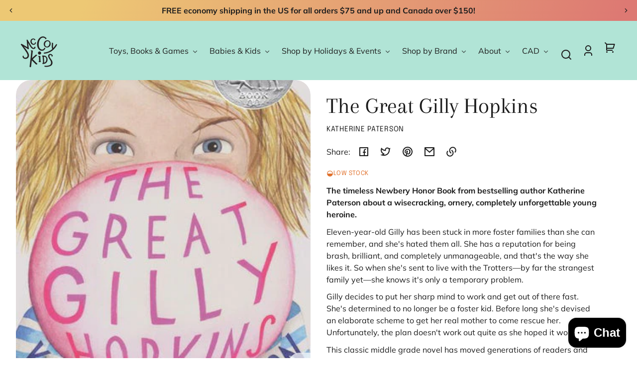

--- FILE ---
content_type: text/html; charset=utf-8
request_url: https://shopmccoykids.com/products/the-great-gilly-hopkins
body_size: 60988
content:
<!doctype html>
<html class="no-js" lang="en">
  <head>
    <meta charset="utf-8">
    <meta http-equiv="X-UA-Compatible" content="IE=edge">
    <meta name="viewport" content="width=device-width,initial-scale=1">
    <meta name="theme-color" content="">
    <link rel="canonical" href="https://shopmccoykids.com/products/the-great-gilly-hopkins">
    <link rel="preconnect" href="https://cdn.shopify.com" crossorigin><link rel="icon" type="image/png" href="//shopmccoykids.com/cdn/shop/files/McCoyLOGOsmallSMOOTH_2ca62717-a730-431c-b5f0-00600f420e32.png?crop=center&height=48&v=1705037189&width=48"><link rel="preconnect" href="https://fonts.shopifycdn.com" crossorigin><title>
      The Great Gilly Hopkins
 &ndash; McCoy Kids</title>

    
      <meta name="description" content="The timeless Newbery Honor Book from bestselling author Katherine Paterson about a wisecracking, ornery, completely unforgettable young heroine.  Eleven-year-old Gilly has been stuck in more foster families than she can remember, and she&#39;s hated them all. She has a reputation for being brash, brilliant, and completely ">
    

    

<meta property="og:site_name" content="McCoy Kids">
<meta property="og:url" content="https://shopmccoykids.com/products/the-great-gilly-hopkins">
<meta property="og:title" content="The Great Gilly Hopkins">
<meta property="og:type" content="product">
<meta property="og:description" content="The timeless Newbery Honor Book from bestselling author Katherine Paterson about a wisecracking, ornery, completely unforgettable young heroine.  Eleven-year-old Gilly has been stuck in more foster families than she can remember, and she&#39;s hated them all. She has a reputation for being brash, brilliant, and completely "><meta property="og:image" content="http://shopmccoykids.com/cdn/shop/files/9780062386175_6cbad143-9ebb-4d19-9cfa-c0756429c390.jpg?v=1711232174">
  <meta property="og:image:secure_url" content="https://shopmccoykids.com/cdn/shop/files/9780062386175_6cbad143-9ebb-4d19-9cfa-c0756429c390.jpg?v=1711232174">
  <meta property="og:image:width" content="350">
  <meta property="og:image:height" content="521"><meta property="og:price:amount" content="14.00">
  <meta property="og:price:currency" content="CAD"><meta name="twitter:card" content="summary_large_image">
<meta name="twitter:title" content="The Great Gilly Hopkins">
<meta name="twitter:description" content="The timeless Newbery Honor Book from bestselling author Katherine Paterson about a wisecracking, ornery, completely unforgettable young heroine.  Eleven-year-old Gilly has been stuck in more foster families than she can remember, and she&#39;s hated them all. She has a reputation for being brash, brilliant, and completely ">


    <script src="//shopmccoykids.com/cdn/shop/t/14/assets/constants.js?v=69032263048807321231723084649" defer="defer"></script>
    <script src="//shopmccoykids.com/cdn/shop/t/14/assets/pubsub.js?v=162490899887979251723084649" defer="defer"></script>
    <script src="//shopmccoykids.com/cdn/shop/t/14/assets/global.js?v=84439399420442431651723084649" defer="defer"></script>
    <script>window.performance && window.performance.mark && window.performance.mark('shopify.content_for_header.start');</script><meta name="google-site-verification" content="TVqWvwOsXihrVVLWVqpFN82Uq1rPQSz9ubRy-t6Euaw">
<meta id="shopify-digital-wallet" name="shopify-digital-wallet" content="/26212335638/digital_wallets/dialog">
<meta name="shopify-checkout-api-token" content="e60a4befde93f18ab672633f3506aab8">
<meta id="in-context-paypal-metadata" data-shop-id="26212335638" data-venmo-supported="false" data-environment="production" data-locale="en_US" data-paypal-v4="true" data-currency="CAD">
<link rel="alternate" type="application/json+oembed" href="https://shopmccoykids.com/products/the-great-gilly-hopkins.oembed">
<script async="async" src="/checkouts/internal/preloads.js?locale=en-CA"></script>
<link rel="preconnect" href="https://shop.app" crossorigin="anonymous">
<script async="async" src="https://shop.app/checkouts/internal/preloads.js?locale=en-CA&shop_id=26212335638" crossorigin="anonymous"></script>
<script id="apple-pay-shop-capabilities" type="application/json">{"shopId":26212335638,"countryCode":"US","currencyCode":"CAD","merchantCapabilities":["supports3DS"],"merchantId":"gid:\/\/shopify\/Shop\/26212335638","merchantName":"McCoy Kids","requiredBillingContactFields":["postalAddress","email"],"requiredShippingContactFields":["postalAddress","email"],"shippingType":"shipping","supportedNetworks":["visa","masterCard","amex","discover","elo","jcb"],"total":{"type":"pending","label":"McCoy Kids","amount":"1.00"},"shopifyPaymentsEnabled":true,"supportsSubscriptions":true}</script>
<script id="shopify-features" type="application/json">{"accessToken":"e60a4befde93f18ab672633f3506aab8","betas":["rich-media-storefront-analytics"],"domain":"shopmccoykids.com","predictiveSearch":true,"shopId":26212335638,"locale":"en"}</script>
<script>var Shopify = Shopify || {};
Shopify.shop = "sototest.myshopify.com";
Shopify.locale = "en";
Shopify.currency = {"active":"CAD","rate":"1.39007295"};
Shopify.country = "CA";
Shopify.theme = {"name":"Updated copy of Whisk","id":161654276119,"schema_name":"Whisk","schema_version":"10.0.1","theme_store_id":1819,"role":"main"};
Shopify.theme.handle = "null";
Shopify.theme.style = {"id":null,"handle":null};
Shopify.cdnHost = "shopmccoykids.com/cdn";
Shopify.routes = Shopify.routes || {};
Shopify.routes.root = "/";</script>
<script type="module">!function(o){(o.Shopify=o.Shopify||{}).modules=!0}(window);</script>
<script>!function(o){function n(){var o=[];function n(){o.push(Array.prototype.slice.apply(arguments))}return n.q=o,n}var t=o.Shopify=o.Shopify||{};t.loadFeatures=n(),t.autoloadFeatures=n()}(window);</script>
<script>
  window.ShopifyPay = window.ShopifyPay || {};
  window.ShopifyPay.apiHost = "shop.app\/pay";
  window.ShopifyPay.redirectState = null;
</script>
<script id="shop-js-analytics" type="application/json">{"pageType":"product"}</script>
<script defer="defer" async type="module" src="//shopmccoykids.com/cdn/shopifycloud/shop-js/modules/v2/client.init-shop-cart-sync_BT-GjEfc.en.esm.js"></script>
<script defer="defer" async type="module" src="//shopmccoykids.com/cdn/shopifycloud/shop-js/modules/v2/chunk.common_D58fp_Oc.esm.js"></script>
<script defer="defer" async type="module" src="//shopmccoykids.com/cdn/shopifycloud/shop-js/modules/v2/chunk.modal_xMitdFEc.esm.js"></script>
<script type="module">
  await import("//shopmccoykids.com/cdn/shopifycloud/shop-js/modules/v2/client.init-shop-cart-sync_BT-GjEfc.en.esm.js");
await import("//shopmccoykids.com/cdn/shopifycloud/shop-js/modules/v2/chunk.common_D58fp_Oc.esm.js");
await import("//shopmccoykids.com/cdn/shopifycloud/shop-js/modules/v2/chunk.modal_xMitdFEc.esm.js");

  window.Shopify.SignInWithShop?.initShopCartSync?.({"fedCMEnabled":true,"windoidEnabled":true});

</script>
<script>
  window.Shopify = window.Shopify || {};
  if (!window.Shopify.featureAssets) window.Shopify.featureAssets = {};
  window.Shopify.featureAssets['shop-js'] = {"shop-cart-sync":["modules/v2/client.shop-cart-sync_DZOKe7Ll.en.esm.js","modules/v2/chunk.common_D58fp_Oc.esm.js","modules/v2/chunk.modal_xMitdFEc.esm.js"],"init-fed-cm":["modules/v2/client.init-fed-cm_B6oLuCjv.en.esm.js","modules/v2/chunk.common_D58fp_Oc.esm.js","modules/v2/chunk.modal_xMitdFEc.esm.js"],"shop-cash-offers":["modules/v2/client.shop-cash-offers_D2sdYoxE.en.esm.js","modules/v2/chunk.common_D58fp_Oc.esm.js","modules/v2/chunk.modal_xMitdFEc.esm.js"],"shop-login-button":["modules/v2/client.shop-login-button_QeVjl5Y3.en.esm.js","modules/v2/chunk.common_D58fp_Oc.esm.js","modules/v2/chunk.modal_xMitdFEc.esm.js"],"pay-button":["modules/v2/client.pay-button_DXTOsIq6.en.esm.js","modules/v2/chunk.common_D58fp_Oc.esm.js","modules/v2/chunk.modal_xMitdFEc.esm.js"],"shop-button":["modules/v2/client.shop-button_DQZHx9pm.en.esm.js","modules/v2/chunk.common_D58fp_Oc.esm.js","modules/v2/chunk.modal_xMitdFEc.esm.js"],"avatar":["modules/v2/client.avatar_BTnouDA3.en.esm.js"],"init-windoid":["modules/v2/client.init-windoid_CR1B-cfM.en.esm.js","modules/v2/chunk.common_D58fp_Oc.esm.js","modules/v2/chunk.modal_xMitdFEc.esm.js"],"init-shop-for-new-customer-accounts":["modules/v2/client.init-shop-for-new-customer-accounts_C_vY_xzh.en.esm.js","modules/v2/client.shop-login-button_QeVjl5Y3.en.esm.js","modules/v2/chunk.common_D58fp_Oc.esm.js","modules/v2/chunk.modal_xMitdFEc.esm.js"],"init-shop-email-lookup-coordinator":["modules/v2/client.init-shop-email-lookup-coordinator_BI7n9ZSv.en.esm.js","modules/v2/chunk.common_D58fp_Oc.esm.js","modules/v2/chunk.modal_xMitdFEc.esm.js"],"init-shop-cart-sync":["modules/v2/client.init-shop-cart-sync_BT-GjEfc.en.esm.js","modules/v2/chunk.common_D58fp_Oc.esm.js","modules/v2/chunk.modal_xMitdFEc.esm.js"],"shop-toast-manager":["modules/v2/client.shop-toast-manager_DiYdP3xc.en.esm.js","modules/v2/chunk.common_D58fp_Oc.esm.js","modules/v2/chunk.modal_xMitdFEc.esm.js"],"init-customer-accounts":["modules/v2/client.init-customer-accounts_D9ZNqS-Q.en.esm.js","modules/v2/client.shop-login-button_QeVjl5Y3.en.esm.js","modules/v2/chunk.common_D58fp_Oc.esm.js","modules/v2/chunk.modal_xMitdFEc.esm.js"],"init-customer-accounts-sign-up":["modules/v2/client.init-customer-accounts-sign-up_iGw4briv.en.esm.js","modules/v2/client.shop-login-button_QeVjl5Y3.en.esm.js","modules/v2/chunk.common_D58fp_Oc.esm.js","modules/v2/chunk.modal_xMitdFEc.esm.js"],"shop-follow-button":["modules/v2/client.shop-follow-button_CqMgW2wH.en.esm.js","modules/v2/chunk.common_D58fp_Oc.esm.js","modules/v2/chunk.modal_xMitdFEc.esm.js"],"checkout-modal":["modules/v2/client.checkout-modal_xHeaAweL.en.esm.js","modules/v2/chunk.common_D58fp_Oc.esm.js","modules/v2/chunk.modal_xMitdFEc.esm.js"],"shop-login":["modules/v2/client.shop-login_D91U-Q7h.en.esm.js","modules/v2/chunk.common_D58fp_Oc.esm.js","modules/v2/chunk.modal_xMitdFEc.esm.js"],"lead-capture":["modules/v2/client.lead-capture_BJmE1dJe.en.esm.js","modules/v2/chunk.common_D58fp_Oc.esm.js","modules/v2/chunk.modal_xMitdFEc.esm.js"],"payment-terms":["modules/v2/client.payment-terms_Ci9AEqFq.en.esm.js","modules/v2/chunk.common_D58fp_Oc.esm.js","modules/v2/chunk.modal_xMitdFEc.esm.js"]};
</script>
<script id="__st">var __st={"a":26212335638,"offset":-28800,"reqid":"c1cdd67f-f3b4-44b8-841d-116fce5ac2f1-1769245479","pageurl":"shopmccoykids.com\/products\/the-great-gilly-hopkins","u":"5303d4864ecd","p":"product","rtyp":"product","rid":7070141054999};</script>
<script>window.ShopifyPaypalV4VisibilityTracking = true;</script>
<script id="captcha-bootstrap">!function(){'use strict';const t='contact',e='account',n='new_comment',o=[[t,t],['blogs',n],['comments',n],[t,'customer']],c=[[e,'customer_login'],[e,'guest_login'],[e,'recover_customer_password'],[e,'create_customer']],r=t=>t.map((([t,e])=>`form[action*='/${t}']:not([data-nocaptcha='true']) input[name='form_type'][value='${e}']`)).join(','),a=t=>()=>t?[...document.querySelectorAll(t)].map((t=>t.form)):[];function s(){const t=[...o],e=r(t);return a(e)}const i='password',u='form_key',d=['recaptcha-v3-token','g-recaptcha-response','h-captcha-response',i],f=()=>{try{return window.sessionStorage}catch{return}},m='__shopify_v',_=t=>t.elements[u];function p(t,e,n=!1){try{const o=window.sessionStorage,c=JSON.parse(o.getItem(e)),{data:r}=function(t){const{data:e,action:n}=t;return t[m]||n?{data:e,action:n}:{data:t,action:n}}(c);for(const[e,n]of Object.entries(r))t.elements[e]&&(t.elements[e].value=n);n&&o.removeItem(e)}catch(o){console.error('form repopulation failed',{error:o})}}const l='form_type',E='cptcha';function T(t){t.dataset[E]=!0}const w=window,h=w.document,L='Shopify',v='ce_forms',y='captcha';let A=!1;((t,e)=>{const n=(g='f06e6c50-85a8-45c8-87d0-21a2b65856fe',I='https://cdn.shopify.com/shopifycloud/storefront-forms-hcaptcha/ce_storefront_forms_captcha_hcaptcha.v1.5.2.iife.js',D={infoText:'Protected by hCaptcha',privacyText:'Privacy',termsText:'Terms'},(t,e,n)=>{const o=w[L][v],c=o.bindForm;if(c)return c(t,g,e,D).then(n);var r;o.q.push([[t,g,e,D],n]),r=I,A||(h.body.append(Object.assign(h.createElement('script'),{id:'captcha-provider',async:!0,src:r})),A=!0)});var g,I,D;w[L]=w[L]||{},w[L][v]=w[L][v]||{},w[L][v].q=[],w[L][y]=w[L][y]||{},w[L][y].protect=function(t,e){n(t,void 0,e),T(t)},Object.freeze(w[L][y]),function(t,e,n,w,h,L){const[v,y,A,g]=function(t,e,n){const i=e?o:[],u=t?c:[],d=[...i,...u],f=r(d),m=r(i),_=r(d.filter((([t,e])=>n.includes(e))));return[a(f),a(m),a(_),s()]}(w,h,L),I=t=>{const e=t.target;return e instanceof HTMLFormElement?e:e&&e.form},D=t=>v().includes(t);t.addEventListener('submit',(t=>{const e=I(t);if(!e)return;const n=D(e)&&!e.dataset.hcaptchaBound&&!e.dataset.recaptchaBound,o=_(e),c=g().includes(e)&&(!o||!o.value);(n||c)&&t.preventDefault(),c&&!n&&(function(t){try{if(!f())return;!function(t){const e=f();if(!e)return;const n=_(t);if(!n)return;const o=n.value;o&&e.removeItem(o)}(t);const e=Array.from(Array(32),(()=>Math.random().toString(36)[2])).join('');!function(t,e){_(t)||t.append(Object.assign(document.createElement('input'),{type:'hidden',name:u})),t.elements[u].value=e}(t,e),function(t,e){const n=f();if(!n)return;const o=[...t.querySelectorAll(`input[type='${i}']`)].map((({name:t})=>t)),c=[...d,...o],r={};for(const[a,s]of new FormData(t).entries())c.includes(a)||(r[a]=s);n.setItem(e,JSON.stringify({[m]:1,action:t.action,data:r}))}(t,e)}catch(e){console.error('failed to persist form',e)}}(e),e.submit())}));const S=(t,e)=>{t&&!t.dataset[E]&&(n(t,e.some((e=>e===t))),T(t))};for(const o of['focusin','change'])t.addEventListener(o,(t=>{const e=I(t);D(e)&&S(e,y())}));const B=e.get('form_key'),M=e.get(l),P=B&&M;t.addEventListener('DOMContentLoaded',(()=>{const t=y();if(P)for(const e of t)e.elements[l].value===M&&p(e,B);[...new Set([...A(),...v().filter((t=>'true'===t.dataset.shopifyCaptcha))])].forEach((e=>S(e,t)))}))}(h,new URLSearchParams(w.location.search),n,t,e,['guest_login'])})(!0,!0)}();</script>
<script integrity="sha256-4kQ18oKyAcykRKYeNunJcIwy7WH5gtpwJnB7kiuLZ1E=" data-source-attribution="shopify.loadfeatures" defer="defer" src="//shopmccoykids.com/cdn/shopifycloud/storefront/assets/storefront/load_feature-a0a9edcb.js" crossorigin="anonymous"></script>
<script crossorigin="anonymous" defer="defer" src="//shopmccoykids.com/cdn/shopifycloud/storefront/assets/shopify_pay/storefront-65b4c6d7.js?v=20250812"></script>
<script data-source-attribution="shopify.dynamic_checkout.dynamic.init">var Shopify=Shopify||{};Shopify.PaymentButton=Shopify.PaymentButton||{isStorefrontPortableWallets:!0,init:function(){window.Shopify.PaymentButton.init=function(){};var t=document.createElement("script");t.src="https://shopmccoykids.com/cdn/shopifycloud/portable-wallets/latest/portable-wallets.en.js",t.type="module",document.head.appendChild(t)}};
</script>
<script data-source-attribution="shopify.dynamic_checkout.buyer_consent">
  function portableWalletsHideBuyerConsent(e){var t=document.getElementById("shopify-buyer-consent"),n=document.getElementById("shopify-subscription-policy-button");t&&n&&(t.classList.add("hidden"),t.setAttribute("aria-hidden","true"),n.removeEventListener("click",e))}function portableWalletsShowBuyerConsent(e){var t=document.getElementById("shopify-buyer-consent"),n=document.getElementById("shopify-subscription-policy-button");t&&n&&(t.classList.remove("hidden"),t.removeAttribute("aria-hidden"),n.addEventListener("click",e))}window.Shopify?.PaymentButton&&(window.Shopify.PaymentButton.hideBuyerConsent=portableWalletsHideBuyerConsent,window.Shopify.PaymentButton.showBuyerConsent=portableWalletsShowBuyerConsent);
</script>
<script>
  function portableWalletsCleanup(e){e&&e.src&&console.error("Failed to load portable wallets script "+e.src);var t=document.querySelectorAll("shopify-accelerated-checkout .shopify-payment-button__skeleton, shopify-accelerated-checkout-cart .wallet-cart-button__skeleton"),e=document.getElementById("shopify-buyer-consent");for(let e=0;e<t.length;e++)t[e].remove();e&&e.remove()}function portableWalletsNotLoadedAsModule(e){e instanceof ErrorEvent&&"string"==typeof e.message&&e.message.includes("import.meta")&&"string"==typeof e.filename&&e.filename.includes("portable-wallets")&&(window.removeEventListener("error",portableWalletsNotLoadedAsModule),window.Shopify.PaymentButton.failedToLoad=e,"loading"===document.readyState?document.addEventListener("DOMContentLoaded",window.Shopify.PaymentButton.init):window.Shopify.PaymentButton.init())}window.addEventListener("error",portableWalletsNotLoadedAsModule);
</script>

<script type="module" src="https://shopmccoykids.com/cdn/shopifycloud/portable-wallets/latest/portable-wallets.en.js" onError="portableWalletsCleanup(this)" crossorigin="anonymous"></script>
<script nomodule>
  document.addEventListener("DOMContentLoaded", portableWalletsCleanup);
</script>

<script id='scb4127' type='text/javascript' async='' src='https://shopmccoykids.com/cdn/shopifycloud/privacy-banner/storefront-banner.js'></script><link id="shopify-accelerated-checkout-styles" rel="stylesheet" media="screen" href="https://shopmccoykids.com/cdn/shopifycloud/portable-wallets/latest/accelerated-checkout-backwards-compat.css" crossorigin="anonymous">
<style id="shopify-accelerated-checkout-cart">
        #shopify-buyer-consent {
  margin-top: 1em;
  display: inline-block;
  width: 100%;
}

#shopify-buyer-consent.hidden {
  display: none;
}

#shopify-subscription-policy-button {
  background: none;
  border: none;
  padding: 0;
  text-decoration: underline;
  font-size: inherit;
  cursor: pointer;
}

#shopify-subscription-policy-button::before {
  box-shadow: none;
}

      </style>

<script>window.performance && window.performance.mark && window.performance.mark('shopify.content_for_header.end');</script><script id="shop-promise-product" type="application/json">
  {
    "productId": "7070141054999",
    "variantId": "41002024501271"
  }
</script>
<script id="shop-promise-features" type="application/json">
  {
    "supportedPromiseBrands": ["shop_promise"],
    "f_b9ba94d16a7d18ccd91d68be01e37df6": false,
    "f_85e460659f2e1fdd04f763b1587427a4": false
  }
</script>
<script fetchpriority="high" defer="defer" src="https://shopmccoykids.com/cdn/shopifycloud/shop-promise-pdp/prod/shop_promise_pdp.js?v=1" data-source-attribution="shopify.shop-promise-pdp" crossorigin="anonymous"></script>



    <style data-shopify>
      @font-face {
  font-family: Muli;
  font-weight: 400;
  font-style: normal;
  font-display: swap;
  src: url("//shopmccoykids.com/cdn/fonts/muli/muli_n4.e949947cfff05efcc994b2e2db40359a04fa9a92.woff2") format("woff2"),
       url("//shopmccoykids.com/cdn/fonts/muli/muli_n4.35355e4a0c27c9bc94d9af3f9bcb586d8229277a.woff") format("woff");
}

      @font-face {
  font-family: Muli;
  font-weight: 700;
  font-style: normal;
  font-display: swap;
  src: url("//shopmccoykids.com/cdn/fonts/muli/muli_n7.c8c44d0404947d89610714223e630c4cbe005587.woff2") format("woff2"),
       url("//shopmccoykids.com/cdn/fonts/muli/muli_n7.4cbcffea6175d46b4d67e9408244a5b38c2ac568.woff") format("woff");
}

      @font-face {
  font-family: Muli;
  font-weight: 400;
  font-style: italic;
  font-display: swap;
  src: url("//shopmccoykids.com/cdn/fonts/muli/muli_i4.c0a1ea800bab5884ab82e4eb25a6bd25121bd08c.woff2") format("woff2"),
       url("//shopmccoykids.com/cdn/fonts/muli/muli_i4.a6c39b1b31d876de7f99b3646461aa87120de6ed.woff") format("woff");
}

      @font-face {
  font-family: Muli;
  font-weight: 700;
  font-style: italic;
  font-display: swap;
  src: url("//shopmccoykids.com/cdn/fonts/muli/muli_i7.34eedbf231efa20bd065d55f6f71485730632c7b.woff2") format("woff2"),
       url("//shopmccoykids.com/cdn/fonts/muli/muli_i7.2b4df846821493e68344d0b0212997d071bf38b7.woff") format("woff");
}

      @font-face {
  font-family: Arapey;
  font-weight: 400;
  font-style: normal;
  font-display: swap;
  src: url("//shopmccoykids.com/cdn/fonts/arapey/arapey_n4.f34340ab9c56baa7f8accf674e253407b725d12c.woff2") format("woff2"),
       url("//shopmccoykids.com/cdn/fonts/arapey/arapey_n4.003d1426f62522643e43e1d3072a2e7d1ab78130.woff") format("woff");
}

      
      @font-face {
  font-family: Epilogue;
  font-weight: 400;
  font-style: normal;
  font-display: swap;
  src: url("//shopmccoykids.com/cdn/fonts/epilogue/epilogue_n4.1f76c7520f03b0a6e3f97f1207c74feed2e1968f.woff2") format("woff2"),
       url("//shopmccoykids.com/cdn/fonts/epilogue/epilogue_n4.38049608164cf48b1e6928c13855d2ab66b3b435.woff") format("woff");
}

      @font-face {
  font-family: Epilogue;
  font-weight: 700;
  font-style: normal;
  font-display: swap;
  src: url("//shopmccoykids.com/cdn/fonts/epilogue/epilogue_n7.fb80b89fb7077e0359e6663154e9894555eca74f.woff2") format("woff2"),
       url("//shopmccoykids.com/cdn/fonts/epilogue/epilogue_n7.5f11ea669ef0a5dd6e61bb530f5591ebdca93172.woff") format("woff");
}

:root {
        --border-radius-square: 50%;
        --border-radius-pill: 9999px;;
        --border-radius: 8px;

        --space-xsmall: 0.33rem;
        --space-small: 0.66rem;
        --space-medium: 1rem;
        --space-large: 2rem;
        --space-xlarge: 4rem;

        --font-body-family: Muli, sans-serif;
        --font-body-style: normal;
        --font-body-weight: 400;
        --font-body-size: 16px;
        --font-body-text-transform: unset;
        --font-body-letter-spacing: 0;
        --font-heading-family: Arapey, serif;
        --font-heading-style: normal;
        --font-heading-weight: 400;
        --font-heading-base-size: 2.8rem;
        
          --font-heading-text-transform: none;
          --font-heading-letter-spacing: 0;
        
        --font-heading-size-large: var(--font-heading-base-size);
        --font-heading-size-medium: calc(var(--font-heading-base-size) * 0.8);
        --font-heading-size-small: calc(var(--font-heading-base-size) * 0.6);
        --font-heading-size-xsmall: 1.3rem;
        --font-heading-line-height: 1.15;
        --font-copy-size-xlarge: 1.4em;
        --font-copy-size-large: 1.25em;
        --font-copy-size-small: 0.9em;
        --font-copy-size-xsmall: 0.775em;
        --font-copy-size-xxsmall: 0.7em;
        --font-copy-line-height: 1.5;
        --font-accent-family: Epilogue, sans-serif;
        --font-accent-style: normal;
        --font-accent-weight: 400;
        
          --font-accent-text-transform: uppercase;
          --font-accent-letter-spacing: 0.05em;
        
        --font-accent-line-height: 1.1;
        --font-accent-base-size: 0.75rem;
        --font-button-family: var(--font-accent-family);
        --font-button-letter-spacing: var(--font-accent-letter-spacing);
        --font-button-text-transform: var(--font-accent-text-transform);
        --font-button-size: 0.7rem;

        --product-image-aspect-ratio: 1;
        
          --product-image-aspect-ratio-fallback-padding-top: 100%;
        

        --border-color-opacity: 0.25;
        --color-border: #e6e6e6;
        --color-background-raw: 0, 0%, 100%;
        --color-foreground-raw: 0, 0%, 11%;
        --color-primary-raw: 64, 90%, 48%;
        --color-secondary-raw: 220, 89%, 62%;
        --color-tertiary-raw: 240, 16%, 94%;
        --color-quaternary-raw: 115, 15%, 83%;
        --color-quinary-raw: 240, 9%, 98%;
        --color-senary-raw: 164, 49%, 79%;
        --color-primary-contrast-raw: 0, 0%, 11%;
        --color-secondary-contrast-raw: 240, 9%, 98%;
        --color-tertiary-contrast-raw: 0, 0%, 11%;
        --color-quaternary-contrast-raw: 0, 0%, 11%;
        --color-quinary-contrast-raw: 0, 0%, 11%;
        --color-senary-contrast-raw: 0, 0%, 11%;
        --color-site-header-bg: #b1e4d6;
        --color-site-header-border: #9bc7bb;
        --color-nav-text: #1d1d1d;
        --color-nav-text-raw: 0, 0%, 11%;
        --color-site-footer-bg: #1d1d1d;
        --color-site-footer-text-raw: 0, 0%, 98%;
        --color-site-footer-text: #f9f9f9;
        --color-site-footer-border: #434343;
        --color-badge-default: #e6e6e6;
        --color-sale-badge-bg: #616fa8;
        --color-sale-badge-text: #ffffff;
        --color-sold-out-badge-bg: #aea794;
        --color-sold-out-badge-text: #ffffff;
        --color-coming-soon-badge-bg: #bec7e2;
        --color-coming-soon-badge-text: #312d25;
        --color-new-badge-bg: #c3e6df;
        --color-new-badge-text: #312d25;
        --color-foreground: hsl(var(--color-foreground-raw));
        --color-background: hsl(var(--color-background-raw));
        --color-image-placeholder: radial-gradient(rgba(249, 249, 249, 1) 37%, rgba(237, 238, 239, 1) 79%);
        --color-primary: hsl(var(--color-primary-raw));
        --color-secondary: hsl(var(--color-secondary-raw));
        --color-tertiary: hsl(var(--color-tertiary-raw));
        --color-quaternary: hsl(var(--color-quaternary-raw));
        --color-quinary: hsl(var(--color-quinary-raw));
        --color-senary: hsl(var(--color-senary-raw));
        --color-primary-contrast: hsl(var(--color-primary-contrast-raw));
        --color-secondary-contrast: hsl(var(--color-secondary-contrast-raw));
        --color-tertiary-contrast: hsl(var(--color-tertiary-contrast-raw));
        --color-quaternary-contrast: hsl(var(--color-quaternary-contrast-raw));
        --color-quinary-contrast: hsl(var(--color-quinary-contrast-raw));
        --color-senary-contrast: hsl(var(--color-senary-contrast-raw));
        --color-box-shadow: hsla(var(--color-foreground-raw), 0.15);
        --color-overlay: hsla(var(--color-background-raw), 0.7);
        --color-default: var(--color-background);
        --color-inverse: var(--color-foreground);
        --color-discount-bg: hsla(var(--color-foreground-raw), 0.07);

        --border-size--thick: 2px;
        --border-size--thin: 1px;
        --border--thin: var(--border-size--thin) solid var(--color-border);
        --border--thick: var(--border-size--thick) solid var(--color-border);
        --border-radius-arch: 70px;
        --border-radius-rounded: 50px;
        --box-shadow--bottom: 0 12px 20px -15px var(--color-box-shadow);
        --box-shadow--all-sides: 0 0 20px var(--color-box-shadow);
        --box-shadow--all-sides-small: 0 0 10px var(--color-box-shadow);

        --space-drawer-sides: var(--space-medium);
        --space-viewport-sides: var(--space-large);
        --space-grid-gap: var(--space-large);
        --space-between-product-blocks: 15px;

        --scrollbar-width: 0px;
        --container-max-width-copy: 45rem;
        --container-width-form: 38ch;
        --container-width-large: 62rem;
        --container-width-medium: 40rem;
        --container-width-small: 24rem;
        --drawer-width: 380px;
        --page-width: 100rem;
        --drawer-header-height: 5rem;
        --pointer-element-min-height: 44px;
        --button-tag-height: calc(var(--pointer-element-min-height) * 0.75);
        --site-header-height: var(--pointer-element-min-height);
        --link-underline-offset: 0.25em;

        --transition-duration: 200ms;
        --transition-duration-long: 500ms;
        --transition-timing-function: ease;

        --z-index-hidden: -1;
        --z-index-background: 0;
        --z-index-base: 1;
        --z-index-overlay: 2;
        --z-index-overlay-interaction: 3;
        --z-index-slideshow-interaction: 5;
        --z-index-drawer-footer: 6;
        --z-index-header-under-freeze: 10;
        --z-index-site-footer: 90;
        --z-index-pop-up-open: 92;
        --z-index-pop-up-overlay: 93;
        --z-index-newsletter-modal: 95;
        --z-index-product-quick-add: 100;
        --z-index-announcement-bar: 109;
        --z-index-site-header: 110;
        --z-index-site-header-heading: 111;
        --z-index-skip-to-content-link: 115;
        --z-index-search-on-mobile: 120;
        --z-index-freeze-overlay: 195;
        --z-index-header-dropdown: 199;
        --z-index-drawer: 200;
        --z-index-modal-overlay: 249;
        --z-index-modal: 250;
        --z-index-age-verifier: 300;
      }

      @media screen and (max-width: 767px) {
        :root {
          --space-grid-gap: var(--space-medium);
          --space-viewport-sides: var(--space-medium);
          --font-heading-size-large: calc(var(--font-heading-base-size) * 0.8);
          --font-heading-size-medium: calc(var(--font-heading-base-size) * 0.6);
          --font-heading-size-small: calc(var(--font-heading-base-size) * 0.5);
          --font-heading-size-xsmall: 1.2rem;
        }
      }

      *,
      *::before,
      *::after {
        box-sizing: border-box;
      }

      html {
        background-color: var(--color-background);
        box-sizing: border-box;
        font-size: var(--font-body-size);
        min-height: 100%;
      }

      body {
        accent-color: var(--color-primary);
        color: var(--color-foreground);
        font-family: var(--font-body-family);
        font-size: 1rem;
        -moz-osx-font-smoothing: grayscale;
        -webkit-font-smoothing: antialiased;
        font-style: var(--font-body-style);
        font-weight: var(--font-body-weight);
        height: 100%;
        line-height: var(--font-copy-line-height);
        margin: 0;
        min-height: 100vh;
        position: relative;
      }

      
        .image-container--product,
        .image-container--product img,
        .image-container--product svg,
        .collection-card__image-container--rounded,
        .collection-card__image-container--rounded img,
        .collection-card__image-container--rounded svg {
          border-radius: 5%;
        }
      

      
        .fade-in-image img {
          position: absolute;
          width: 100%;
          height: 100%;
          opacity: 0;
          transition: opacity 400ms ease-in;
        }

        .fade-in-image.fade-in-image--loaded img,
        .no-js .fade-in-image img,
        .product-recommendations .fade-in-image img,
        .predictive-search .fade-in-image img,
        .cart-items .fade-in-image img,
        .shopify-design-mode .fade-in-image img {
          opacity: 1 !important;
        }

        @media screen and (hover: hover) and (pointer: fine) {
          .media-gallery__image-container img {
            opacity: 0;
            transition: opacity 400ms ease-in;
          }

          .media-gallery__image-container.loaded img {
            opacity: 1;
          }
        }
      
    </style>

    <link href="//shopmccoykids.com/cdn/shop/t/14/assets/styles-base.css?v=9921078525613249131723084649" rel="stylesheet" type="text/css" media="all" />
    <link href="//shopmccoykids.com/cdn/shop/t/14/assets/styles-buttons.css?v=54646548101251425861723084649" rel="stylesheet" type="text/css" media="all" />
    <link href="//shopmccoykids.com/cdn/shop/t/14/assets/styles-component-age-verifier.css?v=30525180777022793601723084649" rel="stylesheet" type="text/css" media="all" />
    <link href="//shopmccoykids.com/cdn/shop/t/14/assets/styles-component-announcement-bar.css?v=91305548273133984071723084649" rel="stylesheet" type="text/css" media="all" />
    <link href="//shopmccoykids.com/cdn/shop/t/14/assets/styles-component-header.css?v=33273148156775087921723084650" rel="stylesheet" type="text/css" media="all" />
    <link href="//shopmccoykids.com/cdn/shop/t/14/assets/styles-component-banner.css?v=38000188096750382661723084649" rel="stylesheet" type="text/css" media="all" />
    <link href="//shopmccoykids.com/cdn/shop/t/14/assets/styles-component-accordion.css?v=65963200987086808411723084649" rel="stylesheet" type="text/css" media="all" />
    <link href="//shopmccoykids.com/cdn/shop/t/14/assets/styles-component-badge.css?v=144349064867762319891723084649" rel="stylesheet" type="text/css" media="all" />
    <link href="//shopmccoykids.com/cdn/shop/t/14/assets/styles-component-blog-posts.css?v=140441159234158962191723084649" rel="stylesheet" type="text/css" media="all" />
    <link href="//shopmccoykids.com/cdn/shop/t/14/assets/styles-component-button-tabs.css?v=92528919229121098091723084649" rel="stylesheet" type="text/css" media="all" />
    <link href="//shopmccoykids.com/cdn/shop/t/14/assets/styles-component-cards.css?v=183516587141375743071723084649" rel="stylesheet" type="text/css" media="all" />
    <link href="//shopmccoykids.com/cdn/shop/t/14/assets/styles-component-cart-item.css?v=4161290069333201681723084649" rel="stylesheet" type="text/css" media="all" />
    <link href="//shopmccoykids.com/cdn/shop/t/14/assets/styles-component-cart-notification.css?v=104844910849362266481723084649" rel="stylesheet" type="text/css" media="all" />
    <link href="//shopmccoykids.com/cdn/shop/t/14/assets/styles-component-drawer.css?v=106636081393184239341723084650" rel="stylesheet" type="text/css" media="all" />
    <link href="//shopmccoykids.com/cdn/shop/t/14/assets/styles-component-drawer-menu.css?v=95439415924983136981723084650" rel="stylesheet" type="text/css" media="all" />
    <link href="//shopmccoykids.com/cdn/shop/t/14/assets/styles-component-featured-product.css?v=157943795614311077271723084650" rel="stylesheet" type="text/css" media="all" />
    <link href="//shopmccoykids.com/cdn/shop/t/14/assets/styles-component-footer.css?v=89843181800823790101723084650" rel="stylesheet" type="text/css" media="all" />
    <link href="//shopmccoykids.com/cdn/shop/t/14/assets/styles-component-icon-list.css?v=164115194409801822681723084650" rel="stylesheet" type="text/css" media="all" />
    <link href="//shopmccoykids.com/cdn/shop/t/14/assets/styles-component-image-grid-with-text.css?v=178042278919157532701723084650" rel="stylesheet" type="text/css" media="all" />
    <link href="//shopmccoykids.com/cdn/shop/t/14/assets/styles-component-line-items.css?v=159095521068809015891723084650" rel="stylesheet" type="text/css" media="all" />
    <link href="//shopmccoykids.com/cdn/shop/t/14/assets/styles-component-loader.css?v=19355263322091887921723084650" rel="stylesheet" type="text/css" media="all" />
    <link href="//shopmccoykids.com/cdn/shop/t/14/assets/styles-component-logo-list.css?v=8010613449526952041723084650" rel="stylesheet" type="text/css" media="all" />
    <link href="//shopmccoykids.com/cdn/shop/t/14/assets/styles-component-map.css?v=163978913359333848181723084650" rel="stylesheet" type="text/css" media="all" />
    <link href="//shopmccoykids.com/cdn/shop/t/14/assets/styles-component-media-gallery.css?v=89222766163753310371723084650" rel="stylesheet" type="text/css" media="all" />
    <link href="//shopmccoykids.com/cdn/shop/t/14/assets/styles-component-media-with-text.css?v=124507454334224910401723084650" rel="stylesheet" type="text/css" media="all" />
    <link href="//shopmccoykids.com/cdn/shop/t/14/assets/styles-component-model-viewer-ui.css?v=153797878231183032841723084650" rel="stylesheet" type="text/css" media="all" />
    <link href="//shopmccoykids.com/cdn/shop/t/14/assets/styles-component-newsletter.css?v=163971429752775634511723084650" rel="stylesheet" type="text/css" media="all" />
    <link href="//shopmccoykids.com/cdn/shop/t/14/assets/styles-component-pagination.css?v=12704901165428546061723084650" rel="stylesheet" type="text/css" media="all" />
    <link href="//shopmccoykids.com/cdn/shop/t/14/assets/styles-component-product-card.css?v=154763246201842264321723084650" rel="stylesheet" type="text/css" media="all" />
    <link href="//shopmccoykids.com/cdn/shop/t/14/assets/styles-component-promo-popup.css?v=117640515389523967361723084650" rel="stylesheet" type="text/css" media="all" />
    <link href="//shopmccoykids.com/cdn/shop/t/14/assets/styles-component-results-grid.css?v=42358259600526085271723084650" rel="stylesheet" type="text/css" media="all" />
    <link href="//shopmccoykids.com/cdn/shop/t/14/assets/styles-component-slider.css?v=173196918352874282941723084650" rel="stylesheet" type="text/css" media="all" />
    <link href="//shopmccoykids.com/cdn/shop/t/14/assets/styles-component-variant-picker.css?v=173986656102281539711723084650" rel="stylesheet" type="text/css" media="all" />
    <link href="//shopmccoykids.com/cdn/shop/t/14/assets/vendor-swiper.css?v=100887633943201866951723084650" rel="stylesheet" type="text/css" media="all" />
    <link href="//shopmccoykids.com/cdn/shop/t/14/assets/styles-utilities-align-display.css?v=154952393300895998631723084650" rel="stylesheet" type="text/css" media="all" />
    <link href="//shopmccoykids.com/cdn/shop/t/14/assets/styles-utilities-animations.css?v=26431460646181426241723084650" rel="stylesheet" type="text/css" media="all" />
    <link href="//shopmccoykids.com/cdn/shop/t/14/assets/styles-utilities-colors.css?v=105210572258142982511723084650" rel="stylesheet" type="text/css" media="all" />
    <link href="//shopmccoykids.com/cdn/shop/t/14/assets/styles-utilities-containers.css?v=170236130488024248341723084650" rel="stylesheet" type="text/css" media="all" />
    <link href="//shopmccoykids.com/cdn/shop/t/14/assets/styles-utilities-element-object.css?v=37552634960249797981723084650" rel="stylesheet" type="text/css" media="all" />
    <link href="//shopmccoykids.com/cdn/shop/t/14/assets/styles-utilities-flex-grid.css?v=163191385974844087211723084650" rel="stylesheet" type="text/css" media="all" />
    <link href="//shopmccoykids.com/cdn/shop/t/14/assets/styles-utilities-forms.css?v=15676349795811235531723084650" rel="stylesheet" type="text/css" media="all" />
    <link href="//shopmccoykids.com/cdn/shop/t/14/assets/styles-utilities-misc.css?v=150806641330097007191724770750" rel="stylesheet" type="text/css" media="all" />
    <link href="//shopmccoykids.com/cdn/shop/t/14/assets/styles-utilities-typography.css?v=168594181201483222221724770751" rel="stylesheet" type="text/css" media="all" />
    <link href="//shopmccoykids.com/cdn/shop/t/14/assets/styles-utilities-spacing.css?v=76107798846909205711723084650" rel="stylesheet" type="text/css" media="all" />

    
      <style>
        
      </style>
    

    
      
    

    <script>document.documentElement.className = document.documentElement.className.replace('no-js', 'js');</script>
  <!-- BEGIN app block: shopify://apps/judge-me-reviews/blocks/judgeme_core/61ccd3b1-a9f2-4160-9fe9-4fec8413e5d8 --><!-- Start of Judge.me Core -->






<link rel="dns-prefetch" href="https://cdnwidget.judge.me">
<link rel="dns-prefetch" href="https://cdn.judge.me">
<link rel="dns-prefetch" href="https://cdn1.judge.me">
<link rel="dns-prefetch" href="https://api.judge.me">

<script data-cfasync='false' class='jdgm-settings-script'>window.jdgmSettings={"pagination":5,"disable_web_reviews":false,"badge_no_review_text":"No reviews","badge_n_reviews_text":"{{ n }} review/reviews","hide_badge_preview_if_no_reviews":true,"badge_hide_text":false,"enforce_center_preview_badge":false,"widget_title":"Customer Reviews","widget_open_form_text":"Write a review","widget_close_form_text":"Cancel review","widget_refresh_page_text":"Refresh page","widget_summary_text":"Based on {{ number_of_reviews }} review/reviews","widget_no_review_text":"Be the first to write a review","widget_name_field_text":"Display name","widget_verified_name_field_text":"Verified Name (public)","widget_name_placeholder_text":"Display name","widget_required_field_error_text":"This field is required.","widget_email_field_text":"Email address","widget_verified_email_field_text":"Verified Email (private, can not be edited)","widget_email_placeholder_text":"Your email address","widget_email_field_error_text":"Please enter a valid email address.","widget_rating_field_text":"Rating","widget_review_title_field_text":"Review Title","widget_review_title_placeholder_text":"Give your review a title","widget_review_body_field_text":"Review content","widget_review_body_placeholder_text":"Start writing here...","widget_pictures_field_text":"Picture/Video (optional)","widget_submit_review_text":"Submit Review","widget_submit_verified_review_text":"Submit Verified Review","widget_submit_success_msg_with_auto_publish":"Thank you! Please refresh the page in a few moments to see your review. You can remove or edit your review by logging into \u003ca href='https://judge.me/login' target='_blank' rel='nofollow noopener'\u003eJudge.me\u003c/a\u003e","widget_submit_success_msg_no_auto_publish":"Thank you! Your review will be published as soon as it is approved by the shop admin. You can remove or edit your review by logging into \u003ca href='https://judge.me/login' target='_blank' rel='nofollow noopener'\u003eJudge.me\u003c/a\u003e","widget_show_default_reviews_out_of_total_text":"Showing {{ n_reviews_shown }} out of {{ n_reviews }} reviews.","widget_show_all_link_text":"Show all","widget_show_less_link_text":"Show less","widget_author_said_text":"{{ reviewer_name }} said:","widget_days_text":"{{ n }} days ago","widget_weeks_text":"{{ n }} week/weeks ago","widget_months_text":"{{ n }} month/months ago","widget_years_text":"{{ n }} year/years ago","widget_yesterday_text":"Yesterday","widget_today_text":"Today","widget_replied_text":"\u003e\u003e {{ shop_name }} replied:","widget_read_more_text":"Read more","widget_reviewer_name_as_initial":"","widget_rating_filter_color":"","widget_rating_filter_see_all_text":"See all reviews","widget_sorting_most_recent_text":"Most Recent","widget_sorting_highest_rating_text":"Highest Rating","widget_sorting_lowest_rating_text":"Lowest Rating","widget_sorting_with_pictures_text":"Only Pictures","widget_sorting_most_helpful_text":"Most Helpful","widget_open_question_form_text":"Ask a question","widget_reviews_subtab_text":"Reviews","widget_questions_subtab_text":"Questions","widget_question_label_text":"Question","widget_answer_label_text":"Answer","widget_question_placeholder_text":"Write your question here","widget_submit_question_text":"Submit Question","widget_question_submit_success_text":"Thank you for your question! We will notify you once it gets answered.","verified_badge_text":"Verified","verified_badge_bg_color":"","verified_badge_text_color":"","verified_badge_placement":"left-of-reviewer-name","widget_review_max_height":"","widget_hide_border":false,"widget_social_share":false,"widget_thumb":false,"widget_review_location_show":false,"widget_location_format":"","all_reviews_include_out_of_store_products":true,"all_reviews_out_of_store_text":"(out of store)","all_reviews_pagination":100,"all_reviews_product_name_prefix_text":"about","enable_review_pictures":true,"enable_question_anwser":false,"widget_theme":"","review_date_format":"mm/dd/yyyy","default_sort_method":"most-recent","widget_product_reviews_subtab_text":"Product Reviews","widget_shop_reviews_subtab_text":"Shop Reviews","widget_other_products_reviews_text":"Reviews for other products","widget_store_reviews_subtab_text":"Store reviews","widget_no_store_reviews_text":"This store hasn't received any reviews yet","widget_web_restriction_product_reviews_text":"This product hasn't received any reviews yet","widget_no_items_text":"No items found","widget_show_more_text":"Show more","widget_write_a_store_review_text":"Write a Store Review","widget_other_languages_heading":"Reviews in Other Languages","widget_translate_review_text":"Translate review to {{ language }}","widget_translating_review_text":"Translating...","widget_show_original_translation_text":"Show original ({{ language }})","widget_translate_review_failed_text":"Review couldn't be translated.","widget_translate_review_retry_text":"Retry","widget_translate_review_try_again_later_text":"Try again later","show_product_url_for_grouped_product":false,"widget_sorting_pictures_first_text":"Pictures First","show_pictures_on_all_rev_page_mobile":false,"show_pictures_on_all_rev_page_desktop":false,"floating_tab_hide_mobile_install_preference":false,"floating_tab_button_name":"★ Reviews","floating_tab_title":"Let customers speak for us","floating_tab_button_color":"","floating_tab_button_background_color":"","floating_tab_url":"","floating_tab_url_enabled":false,"floating_tab_tab_style":"text","all_reviews_text_badge_text":"Customers rate us {{ shop.metafields.judgeme.all_reviews_rating | round: 1 }}/5 based on {{ shop.metafields.judgeme.all_reviews_count }} reviews.","all_reviews_text_badge_text_branded_style":"{{ shop.metafields.judgeme.all_reviews_rating | round: 1 }} out of 5 stars based on {{ shop.metafields.judgeme.all_reviews_count }} reviews","is_all_reviews_text_badge_a_link":false,"show_stars_for_all_reviews_text_badge":false,"all_reviews_text_badge_url":"","all_reviews_text_style":"branded","all_reviews_text_color_style":"judgeme_brand_color","all_reviews_text_color":"#108474","all_reviews_text_show_jm_brand":true,"featured_carousel_show_header":true,"featured_carousel_title":"Let customers speak for us","testimonials_carousel_title":"Customers are saying","videos_carousel_title":"Real customer stories","cards_carousel_title":"Customers are saying","featured_carousel_count_text":"from {{ n }} reviews","featured_carousel_add_link_to_all_reviews_page":false,"featured_carousel_url":"","featured_carousel_show_images":true,"featured_carousel_autoslide_interval":5,"featured_carousel_arrows_on_the_sides":false,"featured_carousel_height":250,"featured_carousel_width":80,"featured_carousel_image_size":0,"featured_carousel_image_height":250,"featured_carousel_arrow_color":"#eeeeee","verified_count_badge_style":"branded","verified_count_badge_orientation":"horizontal","verified_count_badge_color_style":"judgeme_brand_color","verified_count_badge_color":"#108474","is_verified_count_badge_a_link":false,"verified_count_badge_url":"","verified_count_badge_show_jm_brand":true,"widget_rating_preset_default":5,"widget_first_sub_tab":"product-reviews","widget_show_histogram":true,"widget_histogram_use_custom_color":false,"widget_pagination_use_custom_color":false,"widget_star_use_custom_color":false,"widget_verified_badge_use_custom_color":false,"widget_write_review_use_custom_color":false,"picture_reminder_submit_button":"Upload Pictures","enable_review_videos":false,"mute_video_by_default":false,"widget_sorting_videos_first_text":"Videos First","widget_review_pending_text":"Pending","featured_carousel_items_for_large_screen":3,"social_share_options_order":"Facebook,Twitter","remove_microdata_snippet":true,"disable_json_ld":false,"enable_json_ld_products":false,"preview_badge_show_question_text":false,"preview_badge_no_question_text":"No questions","preview_badge_n_question_text":"{{ number_of_questions }} question/questions","qa_badge_show_icon":false,"qa_badge_position":"same-row","remove_judgeme_branding":false,"widget_add_search_bar":false,"widget_search_bar_placeholder":"Search","widget_sorting_verified_only_text":"Verified only","featured_carousel_theme":"default","featured_carousel_show_rating":true,"featured_carousel_show_title":true,"featured_carousel_show_body":true,"featured_carousel_show_date":false,"featured_carousel_show_reviewer":true,"featured_carousel_show_product":false,"featured_carousel_header_background_color":"#108474","featured_carousel_header_text_color":"#ffffff","featured_carousel_name_product_separator":"reviewed","featured_carousel_full_star_background":"#108474","featured_carousel_empty_star_background":"#dadada","featured_carousel_vertical_theme_background":"#f9fafb","featured_carousel_verified_badge_enable":true,"featured_carousel_verified_badge_color":"#108474","featured_carousel_border_style":"round","featured_carousel_review_line_length_limit":3,"featured_carousel_more_reviews_button_text":"Read more reviews","featured_carousel_view_product_button_text":"View product","all_reviews_page_load_reviews_on":"scroll","all_reviews_page_load_more_text":"Load More Reviews","disable_fb_tab_reviews":false,"enable_ajax_cdn_cache":false,"widget_public_name_text":"displayed publicly like","default_reviewer_name":"John Smith","default_reviewer_name_has_non_latin":true,"widget_reviewer_anonymous":"Anonymous","medals_widget_title":"Judge.me Review Medals","medals_widget_background_color":"#f9fafb","medals_widget_position":"footer_all_pages","medals_widget_border_color":"#f9fafb","medals_widget_verified_text_position":"left","medals_widget_use_monochromatic_version":false,"medals_widget_elements_color":"#108474","show_reviewer_avatar":true,"widget_invalid_yt_video_url_error_text":"Not a YouTube video URL","widget_max_length_field_error_text":"Please enter no more than {0} characters.","widget_show_country_flag":false,"widget_show_collected_via_shop_app":true,"widget_verified_by_shop_badge_style":"light","widget_verified_by_shop_text":"Verified by Shop","widget_show_photo_gallery":false,"widget_load_with_code_splitting":true,"widget_ugc_install_preference":false,"widget_ugc_title":"Made by us, Shared by you","widget_ugc_subtitle":"Tag us to see your picture featured in our page","widget_ugc_arrows_color":"#ffffff","widget_ugc_primary_button_text":"Buy Now","widget_ugc_primary_button_background_color":"#108474","widget_ugc_primary_button_text_color":"#ffffff","widget_ugc_primary_button_border_width":"0","widget_ugc_primary_button_border_style":"none","widget_ugc_primary_button_border_color":"#108474","widget_ugc_primary_button_border_radius":"25","widget_ugc_secondary_button_text":"Load More","widget_ugc_secondary_button_background_color":"#ffffff","widget_ugc_secondary_button_text_color":"#108474","widget_ugc_secondary_button_border_width":"2","widget_ugc_secondary_button_border_style":"solid","widget_ugc_secondary_button_border_color":"#108474","widget_ugc_secondary_button_border_radius":"25","widget_ugc_reviews_button_text":"View Reviews","widget_ugc_reviews_button_background_color":"#ffffff","widget_ugc_reviews_button_text_color":"#108474","widget_ugc_reviews_button_border_width":"2","widget_ugc_reviews_button_border_style":"solid","widget_ugc_reviews_button_border_color":"#108474","widget_ugc_reviews_button_border_radius":"25","widget_ugc_reviews_button_link_to":"judgeme-reviews-page","widget_ugc_show_post_date":true,"widget_ugc_max_width":"800","widget_rating_metafield_value_type":true,"widget_primary_color":"#108474","widget_enable_secondary_color":false,"widget_secondary_color":"#edf5f5","widget_summary_average_rating_text":"{{ average_rating }} out of 5","widget_media_grid_title":"Customer photos \u0026 videos","widget_media_grid_see_more_text":"See more","widget_round_style":false,"widget_show_product_medals":true,"widget_verified_by_judgeme_text":"Verified by Judge.me","widget_show_store_medals":true,"widget_verified_by_judgeme_text_in_store_medals":"Verified by Judge.me","widget_media_field_exceed_quantity_message":"Sorry, we can only accept {{ max_media }} for one review.","widget_media_field_exceed_limit_message":"{{ file_name }} is too large, please select a {{ media_type }} less than {{ size_limit }}MB.","widget_review_submitted_text":"Review Submitted!","widget_question_submitted_text":"Question Submitted!","widget_close_form_text_question":"Cancel","widget_write_your_answer_here_text":"Write your answer here","widget_enabled_branded_link":true,"widget_show_collected_by_judgeme":true,"widget_reviewer_name_color":"","widget_write_review_text_color":"","widget_write_review_bg_color":"","widget_collected_by_judgeme_text":"collected by Judge.me","widget_pagination_type":"standard","widget_load_more_text":"Load More","widget_load_more_color":"#108474","widget_full_review_text":"Full Review","widget_read_more_reviews_text":"Read More Reviews","widget_read_questions_text":"Read Questions","widget_questions_and_answers_text":"Questions \u0026 Answers","widget_verified_by_text":"Verified by","widget_verified_text":"Verified","widget_number_of_reviews_text":"{{ number_of_reviews }} reviews","widget_back_button_text":"Back","widget_next_button_text":"Next","widget_custom_forms_filter_button":"Filters","custom_forms_style":"horizontal","widget_show_review_information":false,"how_reviews_are_collected":"How reviews are collected?","widget_show_review_keywords":false,"widget_gdpr_statement":"How we use your data: We'll only contact you about the review you left, and only if necessary. By submitting your review, you agree to Judge.me's \u003ca href='https://judge.me/terms' target='_blank' rel='nofollow noopener'\u003eterms\u003c/a\u003e, \u003ca href='https://judge.me/privacy' target='_blank' rel='nofollow noopener'\u003eprivacy\u003c/a\u003e and \u003ca href='https://judge.me/content-policy' target='_blank' rel='nofollow noopener'\u003econtent\u003c/a\u003e policies.","widget_multilingual_sorting_enabled":false,"widget_translate_review_content_enabled":false,"widget_translate_review_content_method":"manual","popup_widget_review_selection":"automatically_with_pictures","popup_widget_round_border_style":true,"popup_widget_show_title":true,"popup_widget_show_body":true,"popup_widget_show_reviewer":false,"popup_widget_show_product":true,"popup_widget_show_pictures":true,"popup_widget_use_review_picture":true,"popup_widget_show_on_home_page":true,"popup_widget_show_on_product_page":true,"popup_widget_show_on_collection_page":true,"popup_widget_show_on_cart_page":true,"popup_widget_position":"bottom_left","popup_widget_first_review_delay":5,"popup_widget_duration":5,"popup_widget_interval":5,"popup_widget_review_count":5,"popup_widget_hide_on_mobile":true,"review_snippet_widget_round_border_style":true,"review_snippet_widget_card_color":"#FFFFFF","review_snippet_widget_slider_arrows_background_color":"#FFFFFF","review_snippet_widget_slider_arrows_color":"#000000","review_snippet_widget_star_color":"#108474","show_product_variant":false,"all_reviews_product_variant_label_text":"Variant: ","widget_show_verified_branding":true,"widget_ai_summary_title":"Customers say","widget_ai_summary_disclaimer":"AI-powered review summary based on recent customer reviews","widget_show_ai_summary":false,"widget_show_ai_summary_bg":false,"widget_show_review_title_input":true,"redirect_reviewers_invited_via_email":"external_form","request_store_review_after_product_review":false,"request_review_other_products_in_order":false,"review_form_color_scheme":"default","review_form_corner_style":"square","review_form_star_color":{},"review_form_text_color":"#333333","review_form_background_color":"#ffffff","review_form_field_background_color":"#fafafa","review_form_button_color":{},"review_form_button_text_color":"#ffffff","review_form_modal_overlay_color":"#000000","review_content_screen_title_text":"How would you rate this product?","review_content_introduction_text":"We would love it if you would share a bit about your experience.","store_review_form_title_text":"How would you rate this store?","store_review_form_introduction_text":"We would love it if you would share a bit about your experience.","show_review_guidance_text":true,"one_star_review_guidance_text":"Poor","five_star_review_guidance_text":"Great","customer_information_screen_title_text":"About you","customer_information_introduction_text":"Please tell us more about you.","custom_questions_screen_title_text":"Your experience in more detail","custom_questions_introduction_text":"Here are a few questions to help us understand more about your experience.","review_submitted_screen_title_text":"Thanks for your review!","review_submitted_screen_thank_you_text":"We are processing it and it will appear on the store soon.","review_submitted_screen_email_verification_text":"Please confirm your email by clicking the link we just sent you. This helps us keep reviews authentic.","review_submitted_request_store_review_text":"Would you like to share your experience of shopping with us?","review_submitted_review_other_products_text":"Would you like to review these products?","store_review_screen_title_text":"Would you like to share your experience of shopping with us?","store_review_introduction_text":"We value your feedback and use it to improve. Please share any thoughts or suggestions you have.","reviewer_media_screen_title_picture_text":"Share a picture","reviewer_media_introduction_picture_text":"Upload a photo to support your review.","reviewer_media_screen_title_video_text":"Share a video","reviewer_media_introduction_video_text":"Upload a video to support your review.","reviewer_media_screen_title_picture_or_video_text":"Share a picture or video","reviewer_media_introduction_picture_or_video_text":"Upload a photo or video to support your review.","reviewer_media_youtube_url_text":"Paste your Youtube URL here","advanced_settings_next_step_button_text":"Next","advanced_settings_close_review_button_text":"Close","modal_write_review_flow":false,"write_review_flow_required_text":"Required","write_review_flow_privacy_message_text":"We respect your privacy.","write_review_flow_anonymous_text":"Post review as anonymous","write_review_flow_visibility_text":"This won't be visible to other customers.","write_review_flow_multiple_selection_help_text":"Select as many as you like","write_review_flow_single_selection_help_text":"Select one option","write_review_flow_required_field_error_text":"This field is required","write_review_flow_invalid_email_error_text":"Please enter a valid email address","write_review_flow_max_length_error_text":"Max. {{ max_length }} characters.","write_review_flow_media_upload_text":"\u003cb\u003eClick to upload\u003c/b\u003e or drag and drop","write_review_flow_gdpr_statement":"We'll only contact you about your review if necessary. By submitting your review, you agree to our \u003ca href='https://judge.me/terms' target='_blank' rel='nofollow noopener'\u003eterms and conditions\u003c/a\u003e and \u003ca href='https://judge.me/privacy' target='_blank' rel='nofollow noopener'\u003eprivacy policy\u003c/a\u003e.","rating_only_reviews_enabled":false,"show_negative_reviews_help_screen":false,"new_review_flow_help_screen_rating_threshold":3,"negative_review_resolution_screen_title_text":"Tell us more","negative_review_resolution_text":"Your experience matters to us. If there were issues with your purchase, we're here to help. Feel free to reach out to us, we'd love the opportunity to make things right.","negative_review_resolution_button_text":"Contact us","negative_review_resolution_proceed_with_review_text":"Leave a review","negative_review_resolution_subject":"Issue with purchase from {{ shop_name }}.{{ order_name }}","preview_badge_collection_page_install_status":false,"widget_review_custom_css":"","preview_badge_custom_css":"","preview_badge_stars_count":"5-stars","featured_carousel_custom_css":"","floating_tab_custom_css":"","all_reviews_widget_custom_css":"","medals_widget_custom_css":"","verified_badge_custom_css":"","all_reviews_text_custom_css":"","transparency_badges_collected_via_store_invite":false,"transparency_badges_from_another_provider":false,"transparency_badges_collected_from_store_visitor":false,"transparency_badges_collected_by_verified_review_provider":false,"transparency_badges_earned_reward":false,"transparency_badges_collected_via_store_invite_text":"Review collected via store invitation","transparency_badges_from_another_provider_text":"Review collected from another provider","transparency_badges_collected_from_store_visitor_text":"Review collected from a store visitor","transparency_badges_written_in_google_text":"Review written in Google","transparency_badges_written_in_etsy_text":"Review written in Etsy","transparency_badges_written_in_shop_app_text":"Review written in Shop App","transparency_badges_earned_reward_text":"Review earned a reward for future purchase","product_review_widget_per_page":10,"widget_store_review_label_text":"Review about the store","checkout_comment_extension_title_on_product_page":"Customer Comments","checkout_comment_extension_num_latest_comment_show":5,"checkout_comment_extension_format":"name_and_timestamp","checkout_comment_customer_name":"last_initial","checkout_comment_comment_notification":true,"preview_badge_collection_page_install_preference":false,"preview_badge_home_page_install_preference":false,"preview_badge_product_page_install_preference":false,"review_widget_install_preference":"","review_carousel_install_preference":false,"floating_reviews_tab_install_preference":"none","verified_reviews_count_badge_install_preference":false,"all_reviews_text_install_preference":false,"review_widget_best_location":false,"judgeme_medals_install_preference":false,"review_widget_revamp_enabled":false,"review_widget_qna_enabled":false,"review_widget_header_theme":"minimal","review_widget_widget_title_enabled":true,"review_widget_header_text_size":"medium","review_widget_header_text_weight":"regular","review_widget_average_rating_style":"compact","review_widget_bar_chart_enabled":true,"review_widget_bar_chart_type":"numbers","review_widget_bar_chart_style":"standard","review_widget_expanded_media_gallery_enabled":false,"review_widget_reviews_section_theme":"standard","review_widget_image_style":"thumbnails","review_widget_review_image_ratio":"square","review_widget_stars_size":"medium","review_widget_verified_badge":"standard_text","review_widget_review_title_text_size":"medium","review_widget_review_text_size":"medium","review_widget_review_text_length":"medium","review_widget_number_of_columns_desktop":3,"review_widget_carousel_transition_speed":5,"review_widget_custom_questions_answers_display":"always","review_widget_button_text_color":"#FFFFFF","review_widget_text_color":"#000000","review_widget_lighter_text_color":"#7B7B7B","review_widget_corner_styling":"soft","review_widget_review_word_singular":"review","review_widget_review_word_plural":"reviews","review_widget_voting_label":"Helpful?","review_widget_shop_reply_label":"Reply from {{ shop_name }}:","review_widget_filters_title":"Filters","qna_widget_question_word_singular":"Question","qna_widget_question_word_plural":"Questions","qna_widget_answer_reply_label":"Answer from {{ answerer_name }}:","qna_content_screen_title_text":"Ask a question about this product","qna_widget_question_required_field_error_text":"Please enter your question.","qna_widget_flow_gdpr_statement":"We'll only contact you about your question if necessary. By submitting your question, you agree to our \u003ca href='https://judge.me/terms' target='_blank' rel='nofollow noopener'\u003eterms and conditions\u003c/a\u003e and \u003ca href='https://judge.me/privacy' target='_blank' rel='nofollow noopener'\u003eprivacy policy\u003c/a\u003e.","qna_widget_question_submitted_text":"Thanks for your question!","qna_widget_close_form_text_question":"Close","qna_widget_question_submit_success_text":"We’ll notify you by email when your question is answered.","all_reviews_widget_v2025_enabled":false,"all_reviews_widget_v2025_header_theme":"default","all_reviews_widget_v2025_widget_title_enabled":true,"all_reviews_widget_v2025_header_text_size":"medium","all_reviews_widget_v2025_header_text_weight":"regular","all_reviews_widget_v2025_average_rating_style":"compact","all_reviews_widget_v2025_bar_chart_enabled":true,"all_reviews_widget_v2025_bar_chart_type":"numbers","all_reviews_widget_v2025_bar_chart_style":"standard","all_reviews_widget_v2025_expanded_media_gallery_enabled":false,"all_reviews_widget_v2025_show_store_medals":true,"all_reviews_widget_v2025_show_photo_gallery":true,"all_reviews_widget_v2025_show_review_keywords":false,"all_reviews_widget_v2025_show_ai_summary":false,"all_reviews_widget_v2025_show_ai_summary_bg":false,"all_reviews_widget_v2025_add_search_bar":false,"all_reviews_widget_v2025_default_sort_method":"most-recent","all_reviews_widget_v2025_reviews_per_page":10,"all_reviews_widget_v2025_reviews_section_theme":"default","all_reviews_widget_v2025_image_style":"thumbnails","all_reviews_widget_v2025_review_image_ratio":"square","all_reviews_widget_v2025_stars_size":"medium","all_reviews_widget_v2025_verified_badge":"bold_badge","all_reviews_widget_v2025_review_title_text_size":"medium","all_reviews_widget_v2025_review_text_size":"medium","all_reviews_widget_v2025_review_text_length":"medium","all_reviews_widget_v2025_number_of_columns_desktop":3,"all_reviews_widget_v2025_carousel_transition_speed":5,"all_reviews_widget_v2025_custom_questions_answers_display":"always","all_reviews_widget_v2025_show_product_variant":false,"all_reviews_widget_v2025_show_reviewer_avatar":true,"all_reviews_widget_v2025_reviewer_name_as_initial":"","all_reviews_widget_v2025_review_location_show":false,"all_reviews_widget_v2025_location_format":"","all_reviews_widget_v2025_show_country_flag":false,"all_reviews_widget_v2025_verified_by_shop_badge_style":"light","all_reviews_widget_v2025_social_share":false,"all_reviews_widget_v2025_social_share_options_order":"Facebook,Twitter,LinkedIn,Pinterest","all_reviews_widget_v2025_pagination_type":"standard","all_reviews_widget_v2025_button_text_color":"#FFFFFF","all_reviews_widget_v2025_text_color":"#000000","all_reviews_widget_v2025_lighter_text_color":"#7B7B7B","all_reviews_widget_v2025_corner_styling":"soft","all_reviews_widget_v2025_title":"Customer reviews","all_reviews_widget_v2025_ai_summary_title":"Customers say about this store","all_reviews_widget_v2025_no_review_text":"Be the first to write a review","platform":"shopify","branding_url":"https://app.judge.me/reviews/stores/shopmccoykids.com","branding_text":"Powered by Judge.me","locale":"en","reply_name":"McCoy Kids","widget_version":"3.0","footer":true,"autopublish":true,"review_dates":true,"enable_custom_form":false,"shop_use_review_site":true,"shop_locale":"en","enable_multi_locales_translations":false,"show_review_title_input":true,"review_verification_email_status":"always","can_be_branded":true,"reply_name_text":"McCoy Kids"};</script> <style class='jdgm-settings-style'>.jdgm-xx{left:0}:root{--jdgm-primary-color: #108474;--jdgm-secondary-color: rgba(16,132,116,0.1);--jdgm-star-color: #108474;--jdgm-write-review-text-color: white;--jdgm-write-review-bg-color: #108474;--jdgm-paginate-color: #108474;--jdgm-border-radius: 0;--jdgm-reviewer-name-color: #108474}.jdgm-histogram__bar-content{background-color:#108474}.jdgm-rev[data-verified-buyer=true] .jdgm-rev__icon.jdgm-rev__icon:after,.jdgm-rev__buyer-badge.jdgm-rev__buyer-badge{color:white;background-color:#108474}.jdgm-review-widget--small .jdgm-gallery.jdgm-gallery .jdgm-gallery__thumbnail-link:nth-child(8) .jdgm-gallery__thumbnail-wrapper.jdgm-gallery__thumbnail-wrapper:before{content:"See more"}@media only screen and (min-width: 768px){.jdgm-gallery.jdgm-gallery .jdgm-gallery__thumbnail-link:nth-child(8) .jdgm-gallery__thumbnail-wrapper.jdgm-gallery__thumbnail-wrapper:before{content:"See more"}}.jdgm-prev-badge[data-average-rating='0.00']{display:none !important}.jdgm-author-all-initials{display:none !important}.jdgm-author-last-initial{display:none !important}.jdgm-rev-widg__title{visibility:hidden}.jdgm-rev-widg__summary-text{visibility:hidden}.jdgm-prev-badge__text{visibility:hidden}.jdgm-rev__prod-link-prefix:before{content:'about'}.jdgm-rev__variant-label:before{content:'Variant: '}.jdgm-rev__out-of-store-text:before{content:'(out of store)'}@media only screen and (min-width: 768px){.jdgm-rev__pics .jdgm-rev_all-rev-page-picture-separator,.jdgm-rev__pics .jdgm-rev__product-picture{display:none}}@media only screen and (max-width: 768px){.jdgm-rev__pics .jdgm-rev_all-rev-page-picture-separator,.jdgm-rev__pics .jdgm-rev__product-picture{display:none}}.jdgm-preview-badge[data-template="product"]{display:none !important}.jdgm-preview-badge[data-template="collection"]{display:none !important}.jdgm-preview-badge[data-template="index"]{display:none !important}.jdgm-review-widget[data-from-snippet="true"]{display:none !important}.jdgm-verified-count-badget[data-from-snippet="true"]{display:none !important}.jdgm-carousel-wrapper[data-from-snippet="true"]{display:none !important}.jdgm-all-reviews-text[data-from-snippet="true"]{display:none !important}.jdgm-medals-section[data-from-snippet="true"]{display:none !important}.jdgm-ugc-media-wrapper[data-from-snippet="true"]{display:none !important}.jdgm-rev__transparency-badge[data-badge-type="review_collected_via_store_invitation"]{display:none !important}.jdgm-rev__transparency-badge[data-badge-type="review_collected_from_another_provider"]{display:none !important}.jdgm-rev__transparency-badge[data-badge-type="review_collected_from_store_visitor"]{display:none !important}.jdgm-rev__transparency-badge[data-badge-type="review_written_in_etsy"]{display:none !important}.jdgm-rev__transparency-badge[data-badge-type="review_written_in_google_business"]{display:none !important}.jdgm-rev__transparency-badge[data-badge-type="review_written_in_shop_app"]{display:none !important}.jdgm-rev__transparency-badge[data-badge-type="review_earned_for_future_purchase"]{display:none !important}.jdgm-review-snippet-widget .jdgm-rev-snippet-widget__cards-container .jdgm-rev-snippet-card{border-radius:8px;background:#fff}.jdgm-review-snippet-widget .jdgm-rev-snippet-widget__cards-container .jdgm-rev-snippet-card__rev-rating .jdgm-star{color:#108474}.jdgm-review-snippet-widget .jdgm-rev-snippet-widget__prev-btn,.jdgm-review-snippet-widget .jdgm-rev-snippet-widget__next-btn{border-radius:50%;background:#fff}.jdgm-review-snippet-widget .jdgm-rev-snippet-widget__prev-btn>svg,.jdgm-review-snippet-widget .jdgm-rev-snippet-widget__next-btn>svg{fill:#000}.jdgm-full-rev-modal.rev-snippet-widget .jm-mfp-container .jm-mfp-content,.jdgm-full-rev-modal.rev-snippet-widget .jm-mfp-container .jdgm-full-rev__icon,.jdgm-full-rev-modal.rev-snippet-widget .jm-mfp-container .jdgm-full-rev__pic-img,.jdgm-full-rev-modal.rev-snippet-widget .jm-mfp-container .jdgm-full-rev__reply{border-radius:8px}.jdgm-full-rev-modal.rev-snippet-widget .jm-mfp-container .jdgm-full-rev[data-verified-buyer="true"] .jdgm-full-rev__icon::after{border-radius:8px}.jdgm-full-rev-modal.rev-snippet-widget .jm-mfp-container .jdgm-full-rev .jdgm-rev__buyer-badge{border-radius:calc( 8px / 2 )}.jdgm-full-rev-modal.rev-snippet-widget .jm-mfp-container .jdgm-full-rev .jdgm-full-rev__replier::before{content:'McCoy Kids'}.jdgm-full-rev-modal.rev-snippet-widget .jm-mfp-container .jdgm-full-rev .jdgm-full-rev__product-button{border-radius:calc( 8px * 6 )}
</style> <style class='jdgm-settings-style'></style>

  
  
  
  <style class='jdgm-miracle-styles'>
  @-webkit-keyframes jdgm-spin{0%{-webkit-transform:rotate(0deg);-ms-transform:rotate(0deg);transform:rotate(0deg)}100%{-webkit-transform:rotate(359deg);-ms-transform:rotate(359deg);transform:rotate(359deg)}}@keyframes jdgm-spin{0%{-webkit-transform:rotate(0deg);-ms-transform:rotate(0deg);transform:rotate(0deg)}100%{-webkit-transform:rotate(359deg);-ms-transform:rotate(359deg);transform:rotate(359deg)}}@font-face{font-family:'JudgemeStar';src:url("[data-uri]") format("woff");font-weight:normal;font-style:normal}.jdgm-star{font-family:'JudgemeStar';display:inline !important;text-decoration:none !important;padding:0 4px 0 0 !important;margin:0 !important;font-weight:bold;opacity:1;-webkit-font-smoothing:antialiased;-moz-osx-font-smoothing:grayscale}.jdgm-star:hover{opacity:1}.jdgm-star:last-of-type{padding:0 !important}.jdgm-star.jdgm--on:before{content:"\e000"}.jdgm-star.jdgm--off:before{content:"\e001"}.jdgm-star.jdgm--half:before{content:"\e002"}.jdgm-widget *{margin:0;line-height:1.4;-webkit-box-sizing:border-box;-moz-box-sizing:border-box;box-sizing:border-box;-webkit-overflow-scrolling:touch}.jdgm-hidden{display:none !important;visibility:hidden !important}.jdgm-temp-hidden{display:none}.jdgm-spinner{width:40px;height:40px;margin:auto;border-radius:50%;border-top:2px solid #eee;border-right:2px solid #eee;border-bottom:2px solid #eee;border-left:2px solid #ccc;-webkit-animation:jdgm-spin 0.8s infinite linear;animation:jdgm-spin 0.8s infinite linear}.jdgm-prev-badge{display:block !important}

</style>


  
  
   


<script data-cfasync='false' class='jdgm-script'>
!function(e){window.jdgm=window.jdgm||{},jdgm.CDN_HOST="https://cdnwidget.judge.me/",jdgm.CDN_HOST_ALT="https://cdn2.judge.me/cdn/widget_frontend/",jdgm.API_HOST="https://api.judge.me/",jdgm.CDN_BASE_URL="https://cdn.shopify.com/extensions/019beb2a-7cf9-7238-9765-11a892117c03/judgeme-extensions-316/assets/",
jdgm.docReady=function(d){(e.attachEvent?"complete"===e.readyState:"loading"!==e.readyState)?
setTimeout(d,0):e.addEventListener("DOMContentLoaded",d)},jdgm.loadCSS=function(d,t,o,a){
!o&&jdgm.loadCSS.requestedUrls.indexOf(d)>=0||(jdgm.loadCSS.requestedUrls.push(d),
(a=e.createElement("link")).rel="stylesheet",a.class="jdgm-stylesheet",a.media="nope!",
a.href=d,a.onload=function(){this.media="all",t&&setTimeout(t)},e.body.appendChild(a))},
jdgm.loadCSS.requestedUrls=[],jdgm.loadJS=function(e,d){var t=new XMLHttpRequest;
t.onreadystatechange=function(){4===t.readyState&&(Function(t.response)(),d&&d(t.response))},
t.open("GET",e),t.onerror=function(){if(e.indexOf(jdgm.CDN_HOST)===0&&jdgm.CDN_HOST_ALT!==jdgm.CDN_HOST){var f=e.replace(jdgm.CDN_HOST,jdgm.CDN_HOST_ALT);jdgm.loadJS(f,d)}},t.send()},jdgm.docReady((function(){(window.jdgmLoadCSS||e.querySelectorAll(
".jdgm-widget, .jdgm-all-reviews-page").length>0)&&(jdgmSettings.widget_load_with_code_splitting?
parseFloat(jdgmSettings.widget_version)>=3?jdgm.loadCSS(jdgm.CDN_HOST+"widget_v3/base.css"):
jdgm.loadCSS(jdgm.CDN_HOST+"widget/base.css"):jdgm.loadCSS(jdgm.CDN_HOST+"shopify_v2.css"),
jdgm.loadJS(jdgm.CDN_HOST+"loa"+"der.js"))}))}(document);
</script>
<noscript><link rel="stylesheet" type="text/css" media="all" href="https://cdnwidget.judge.me/shopify_v2.css"></noscript>

<!-- BEGIN app snippet: theme_fix_tags --><script>
  (function() {
    var jdgmThemeFixes = null;
    if (!jdgmThemeFixes) return;
    var thisThemeFix = jdgmThemeFixes[Shopify.theme.id];
    if (!thisThemeFix) return;

    if (thisThemeFix.html) {
      document.addEventListener("DOMContentLoaded", function() {
        var htmlDiv = document.createElement('div');
        htmlDiv.classList.add('jdgm-theme-fix-html');
        htmlDiv.innerHTML = thisThemeFix.html;
        document.body.append(htmlDiv);
      });
    };

    if (thisThemeFix.css) {
      var styleTag = document.createElement('style');
      styleTag.classList.add('jdgm-theme-fix-style');
      styleTag.innerHTML = thisThemeFix.css;
      document.head.append(styleTag);
    };

    if (thisThemeFix.js) {
      var scriptTag = document.createElement('script');
      scriptTag.classList.add('jdgm-theme-fix-script');
      scriptTag.innerHTML = thisThemeFix.js;
      document.head.append(scriptTag);
    };
  })();
</script>
<!-- END app snippet -->
<!-- End of Judge.me Core -->



<!-- END app block --><!-- BEGIN app block: shopify://apps/seo-manager-venntov/blocks/seomanager/c54c366f-d4bb-4d52-8d2f-dd61ce8e7e12 --><!-- BEGIN app snippet: SEOManager4 -->
<meta name='seomanager' content='4.0.5' /> 


<script>
	function sm_htmldecode(str) {
		var txt = document.createElement('textarea');
		txt.innerHTML = str;
		return txt.value;
	}

	var venntov_title = sm_htmldecode("The Great Gilly Hopkins");
	var venntov_description = sm_htmldecode("The timeless Newbery Honor Book from bestselling author Katherine Paterson about a wisecracking, ornery, completely unforgettable young heroine.  Eleven-year-old Gilly has been stuck in more foster families than she can remember, and she&#39;s hated them all. She has a reputation for being brash, brilliant, and completely ");
	
	if (venntov_title != '') {
		document.title = venntov_title;	
	}
	else {
		document.title = "The Great Gilly Hopkins";	
	}

	if (document.querySelector('meta[name="description"]') == null) {
		var venntov_desc = document.createElement('meta');
		venntov_desc.name = "description";
		venntov_desc.content = venntov_description;
		var venntov_head = document.head;
		venntov_head.appendChild(venntov_desc);
	} else {
		document.querySelector('meta[name="description"]').setAttribute("content", venntov_description);
	}
</script>

<script>
	var venntov_robotVals = "index, follow, max-image-preview:large, max-snippet:-1, max-video-preview:-1";
	if (venntov_robotVals !== "") {
		document.querySelectorAll("[name='robots']").forEach(e => e.remove());
		var venntov_robotMeta = document.createElement('meta');
		venntov_robotMeta.name = "robots";
		venntov_robotMeta.content = venntov_robotVals;
		var venntov_head = document.head;
		venntov_head.appendChild(venntov_robotMeta);
	}
</script>

<script>
	var venntov_googleVals = "";
	if (venntov_googleVals !== "") {
		document.querySelectorAll("[name='google']").forEach(e => e.remove());
		var venntov_googleMeta = document.createElement('meta');
		venntov_googleMeta.name = "google";
		venntov_googleMeta.content = venntov_googleVals;
		var venntov_head = document.head;
		venntov_head.appendChild(venntov_googleMeta);
	}
	</script><meta name="google-site-verification" content="TVqWvwOsXihrVVLWVqpFN82Uq1rPQSz9ubRy-t6Euaw" />
	<!-- JSON-LD support -->
			<script type="application/ld+json">
			{
				"@context": "https://schema.org",
				"@id": "https://shopmccoykids.com/products/the-great-gilly-hopkins",
				"@type": "Product","sku": 41002024501271,"mpn": 41002024501271,"brand": {
					"@type": "Brand",
					"name": "katherine Paterson"
				},
				"description": "The timeless Newbery Honor Book from bestselling author Katherine Paterson about a wisecracking, ornery, completely unforgettable young heroine. \nEleven-year-old Gilly has been stuck in more foster families than she can remember, and she's hated them all. She has a reputation for being brash, brilliant, and completely unmanageable, and that's the way she likes it. So when she's sent to live with the Trotters—by far the strangest family yet—she knows it's only a temporary problem.\nGilly decides to put her sharp mind to work and get out of there fast. She's determined to no longer be a foster kid. Before long she's devised an elaborate scheme to get her real mother to come rescue her. Unfortunately, the plan doesn't work out quite as she hoped it would...\nThis classic middle grade novel has moved generations of readers and inspired a major motion picture starring Octavia Spencer, Kathy Bates, Glenn Close, and Danny Glover. The acclaim for the book included the National Book Award, the Christopher Award, and the Jane Addams Award.\nThe joys and struggles of adoption, told in a real and accessible way, are beautifully expressed in Katherine Paterson's The Great Gilly Hopkins. Don't miss it!",
				"url": "https://shopmccoykids.com/products/the-great-gilly-hopkins",
				"name": "The Great Gilly Hopkins","image": "https://shopmccoykids.com/cdn/shop/files/9780062386175_6cbad143-9ebb-4d19-9cfa-c0756429c390.jpg?v=1711232174&width=1024","offers": [{
							"@type": "Offer",
							"availability": "https://schema.org/InStock",
							"itemCondition": "https://schema.org/NewCondition",
							"priceCurrency": "CAD",
							"price": "14.00",
							"priceValidUntil": "2027-01-24",
							"url": "https://shopmccoykids.com/products/the-great-gilly-hopkins?variant=41002024501271",
							"checkoutPageURLTemplate": "https://shopmccoykids.com/cart/add?id=41002024501271&quantity=1",
								"image": "https://shopmccoykids.com/cdn/shop/files/9780062386175_6cbad143-9ebb-4d19-9cfa-c0756429c390.jpg?v=1711232174&width=1024",
							"mpn": 41002024501271,
								"sku": "41002024501271",
								"gtin13": "9780062386175",
							"seller": {
								"@type": "Organization",
								"name": "McCoy Kids"
							}
						}]}
			</script>
<script type="application/ld+json">
				{
					"@context": "http://schema.org",
					"@type": "BreadcrumbList",
					"name": "Breadcrumbs",
					"itemListElement": [{
							"@type": "ListItem",
							"position": 1,
							"name": "The Great Gilly Hopkins",
							"item": "https://shopmccoykids.com/products/the-great-gilly-hopkins"
						}]
				}
				</script>
<!-- 524F4D20383A3331 --><!-- END app snippet -->

<!-- END app block --><script src="https://cdn.shopify.com/extensions/e8878072-2f6b-4e89-8082-94b04320908d/inbox-1254/assets/inbox-chat-loader.js" type="text/javascript" defer="defer"></script>
<script src="https://cdn.shopify.com/extensions/019beb2a-7cf9-7238-9765-11a892117c03/judgeme-extensions-316/assets/loader.js" type="text/javascript" defer="defer"></script>
<link href="https://monorail-edge.shopifysvc.com" rel="dns-prefetch">
<script>(function(){if ("sendBeacon" in navigator && "performance" in window) {try {var session_token_from_headers = performance.getEntriesByType('navigation')[0].serverTiming.find(x => x.name == '_s').description;} catch {var session_token_from_headers = undefined;}var session_cookie_matches = document.cookie.match(/_shopify_s=([^;]*)/);var session_token_from_cookie = session_cookie_matches && session_cookie_matches.length === 2 ? session_cookie_matches[1] : "";var session_token = session_token_from_headers || session_token_from_cookie || "";function handle_abandonment_event(e) {var entries = performance.getEntries().filter(function(entry) {return /monorail-edge.shopifysvc.com/.test(entry.name);});if (!window.abandonment_tracked && entries.length === 0) {window.abandonment_tracked = true;var currentMs = Date.now();var navigation_start = performance.timing.navigationStart;var payload = {shop_id: 26212335638,url: window.location.href,navigation_start,duration: currentMs - navigation_start,session_token,page_type: "product"};window.navigator.sendBeacon("https://monorail-edge.shopifysvc.com/v1/produce", JSON.stringify({schema_id: "online_store_buyer_site_abandonment/1.1",payload: payload,metadata: {event_created_at_ms: currentMs,event_sent_at_ms: currentMs}}));}}window.addEventListener('pagehide', handle_abandonment_event);}}());</script>
<script id="web-pixels-manager-setup">(function e(e,d,r,n,o){if(void 0===o&&(o={}),!Boolean(null===(a=null===(i=window.Shopify)||void 0===i?void 0:i.analytics)||void 0===a?void 0:a.replayQueue)){var i,a;window.Shopify=window.Shopify||{};var t=window.Shopify;t.analytics=t.analytics||{};var s=t.analytics;s.replayQueue=[],s.publish=function(e,d,r){return s.replayQueue.push([e,d,r]),!0};try{self.performance.mark("wpm:start")}catch(e){}var l=function(){var e={modern:/Edge?\/(1{2}[4-9]|1[2-9]\d|[2-9]\d{2}|\d{4,})\.\d+(\.\d+|)|Firefox\/(1{2}[4-9]|1[2-9]\d|[2-9]\d{2}|\d{4,})\.\d+(\.\d+|)|Chrom(ium|e)\/(9{2}|\d{3,})\.\d+(\.\d+|)|(Maci|X1{2}).+ Version\/(15\.\d+|(1[6-9]|[2-9]\d|\d{3,})\.\d+)([,.]\d+|)( \(\w+\)|)( Mobile\/\w+|) Safari\/|Chrome.+OPR\/(9{2}|\d{3,})\.\d+\.\d+|(CPU[ +]OS|iPhone[ +]OS|CPU[ +]iPhone|CPU IPhone OS|CPU iPad OS)[ +]+(15[._]\d+|(1[6-9]|[2-9]\d|\d{3,})[._]\d+)([._]\d+|)|Android:?[ /-](13[3-9]|1[4-9]\d|[2-9]\d{2}|\d{4,})(\.\d+|)(\.\d+|)|Android.+Firefox\/(13[5-9]|1[4-9]\d|[2-9]\d{2}|\d{4,})\.\d+(\.\d+|)|Android.+Chrom(ium|e)\/(13[3-9]|1[4-9]\d|[2-9]\d{2}|\d{4,})\.\d+(\.\d+|)|SamsungBrowser\/([2-9]\d|\d{3,})\.\d+/,legacy:/Edge?\/(1[6-9]|[2-9]\d|\d{3,})\.\d+(\.\d+|)|Firefox\/(5[4-9]|[6-9]\d|\d{3,})\.\d+(\.\d+|)|Chrom(ium|e)\/(5[1-9]|[6-9]\d|\d{3,})\.\d+(\.\d+|)([\d.]+$|.*Safari\/(?![\d.]+ Edge\/[\d.]+$))|(Maci|X1{2}).+ Version\/(10\.\d+|(1[1-9]|[2-9]\d|\d{3,})\.\d+)([,.]\d+|)( \(\w+\)|)( Mobile\/\w+|) Safari\/|Chrome.+OPR\/(3[89]|[4-9]\d|\d{3,})\.\d+\.\d+|(CPU[ +]OS|iPhone[ +]OS|CPU[ +]iPhone|CPU IPhone OS|CPU iPad OS)[ +]+(10[._]\d+|(1[1-9]|[2-9]\d|\d{3,})[._]\d+)([._]\d+|)|Android:?[ /-](13[3-9]|1[4-9]\d|[2-9]\d{2}|\d{4,})(\.\d+|)(\.\d+|)|Mobile Safari.+OPR\/([89]\d|\d{3,})\.\d+\.\d+|Android.+Firefox\/(13[5-9]|1[4-9]\d|[2-9]\d{2}|\d{4,})\.\d+(\.\d+|)|Android.+Chrom(ium|e)\/(13[3-9]|1[4-9]\d|[2-9]\d{2}|\d{4,})\.\d+(\.\d+|)|Android.+(UC? ?Browser|UCWEB|U3)[ /]?(15\.([5-9]|\d{2,})|(1[6-9]|[2-9]\d|\d{3,})\.\d+)\.\d+|SamsungBrowser\/(5\.\d+|([6-9]|\d{2,})\.\d+)|Android.+MQ{2}Browser\/(14(\.(9|\d{2,})|)|(1[5-9]|[2-9]\d|\d{3,})(\.\d+|))(\.\d+|)|K[Aa][Ii]OS\/(3\.\d+|([4-9]|\d{2,})\.\d+)(\.\d+|)/},d=e.modern,r=e.legacy,n=navigator.userAgent;return n.match(d)?"modern":n.match(r)?"legacy":"unknown"}(),u="modern"===l?"modern":"legacy",c=(null!=n?n:{modern:"",legacy:""})[u],f=function(e){return[e.baseUrl,"/wpm","/b",e.hashVersion,"modern"===e.buildTarget?"m":"l",".js"].join("")}({baseUrl:d,hashVersion:r,buildTarget:u}),m=function(e){var d=e.version,r=e.bundleTarget,n=e.surface,o=e.pageUrl,i=e.monorailEndpoint;return{emit:function(e){var a=e.status,t=e.errorMsg,s=(new Date).getTime(),l=JSON.stringify({metadata:{event_sent_at_ms:s},events:[{schema_id:"web_pixels_manager_load/3.1",payload:{version:d,bundle_target:r,page_url:o,status:a,surface:n,error_msg:t},metadata:{event_created_at_ms:s}}]});if(!i)return console&&console.warn&&console.warn("[Web Pixels Manager] No Monorail endpoint provided, skipping logging."),!1;try{return self.navigator.sendBeacon.bind(self.navigator)(i,l)}catch(e){}var u=new XMLHttpRequest;try{return u.open("POST",i,!0),u.setRequestHeader("Content-Type","text/plain"),u.send(l),!0}catch(e){return console&&console.warn&&console.warn("[Web Pixels Manager] Got an unhandled error while logging to Monorail."),!1}}}}({version:r,bundleTarget:l,surface:e.surface,pageUrl:self.location.href,monorailEndpoint:e.monorailEndpoint});try{o.browserTarget=l,function(e){var d=e.src,r=e.async,n=void 0===r||r,o=e.onload,i=e.onerror,a=e.sri,t=e.scriptDataAttributes,s=void 0===t?{}:t,l=document.createElement("script"),u=document.querySelector("head"),c=document.querySelector("body");if(l.async=n,l.src=d,a&&(l.integrity=a,l.crossOrigin="anonymous"),s)for(var f in s)if(Object.prototype.hasOwnProperty.call(s,f))try{l.dataset[f]=s[f]}catch(e){}if(o&&l.addEventListener("load",o),i&&l.addEventListener("error",i),u)u.appendChild(l);else{if(!c)throw new Error("Did not find a head or body element to append the script");c.appendChild(l)}}({src:f,async:!0,onload:function(){if(!function(){var e,d;return Boolean(null===(d=null===(e=window.Shopify)||void 0===e?void 0:e.analytics)||void 0===d?void 0:d.initialized)}()){var d=window.webPixelsManager.init(e)||void 0;if(d){var r=window.Shopify.analytics;r.replayQueue.forEach((function(e){var r=e[0],n=e[1],o=e[2];d.publishCustomEvent(r,n,o)})),r.replayQueue=[],r.publish=d.publishCustomEvent,r.visitor=d.visitor,r.initialized=!0}}},onerror:function(){return m.emit({status:"failed",errorMsg:"".concat(f," has failed to load")})},sri:function(e){var d=/^sha384-[A-Za-z0-9+/=]+$/;return"string"==typeof e&&d.test(e)}(c)?c:"",scriptDataAttributes:o}),m.emit({status:"loading"})}catch(e){m.emit({status:"failed",errorMsg:(null==e?void 0:e.message)||"Unknown error"})}}})({shopId: 26212335638,storefrontBaseUrl: "https://shopmccoykids.com",extensionsBaseUrl: "https://extensions.shopifycdn.com/cdn/shopifycloud/web-pixels-manager",monorailEndpoint: "https://monorail-edge.shopifysvc.com/unstable/produce_batch",surface: "storefront-renderer",enabledBetaFlags: ["2dca8a86"],webPixelsConfigList: [{"id":"879198231","configuration":"{\"webPixelName\":\"Judge.me\"}","eventPayloadVersion":"v1","runtimeContext":"STRICT","scriptVersion":"34ad157958823915625854214640f0bf","type":"APP","apiClientId":683015,"privacyPurposes":["ANALYTICS"],"dataSharingAdjustments":{"protectedCustomerApprovalScopes":["read_customer_email","read_customer_name","read_customer_personal_data","read_customer_phone"]}},{"id":"325025815","configuration":"{\"config\":\"{\\\"google_tag_ids\\\":[\\\"G-XCSZT21W94\\\",\\\"AW-499265433\\\",\\\"GT-5R3FMSS\\\"],\\\"target_country\\\":\\\"US\\\",\\\"gtag_events\\\":[{\\\"type\\\":\\\"begin_checkout\\\",\\\"action_label\\\":[\\\"G-XCSZT21W94\\\",\\\"AW-499265433\\\/yxIYCN6wouUBEJnfiO4B\\\"]},{\\\"type\\\":\\\"search\\\",\\\"action_label\\\":[\\\"G-XCSZT21W94\\\",\\\"AW-499265433\\\/sF7lCOGwouUBEJnfiO4B\\\"]},{\\\"type\\\":\\\"view_item\\\",\\\"action_label\\\":[\\\"G-XCSZT21W94\\\",\\\"AW-499265433\\\/8WutCNiwouUBEJnfiO4B\\\",\\\"MC-4RCJC3FT28\\\"]},{\\\"type\\\":\\\"purchase\\\",\\\"action_label\\\":[\\\"G-XCSZT21W94\\\",\\\"AW-499265433\\\/hccoCNWwouUBEJnfiO4B\\\",\\\"MC-4RCJC3FT28\\\"]},{\\\"type\\\":\\\"page_view\\\",\\\"action_label\\\":[\\\"G-XCSZT21W94\\\",\\\"AW-499265433\\\/0FJRCNKwouUBEJnfiO4B\\\",\\\"MC-4RCJC3FT28\\\"]},{\\\"type\\\":\\\"add_payment_info\\\",\\\"action_label\\\":[\\\"G-XCSZT21W94\\\",\\\"AW-499265433\\\/mchdCOSwouUBEJnfiO4B\\\"]},{\\\"type\\\":\\\"add_to_cart\\\",\\\"action_label\\\":[\\\"G-XCSZT21W94\\\",\\\"AW-499265433\\\/m9TtCNuwouUBEJnfiO4B\\\"]}],\\\"enable_monitoring_mode\\\":false}\"}","eventPayloadVersion":"v1","runtimeContext":"OPEN","scriptVersion":"b2a88bafab3e21179ed38636efcd8a93","type":"APP","apiClientId":1780363,"privacyPurposes":[],"dataSharingAdjustments":{"protectedCustomerApprovalScopes":["read_customer_address","read_customer_email","read_customer_name","read_customer_personal_data","read_customer_phone"]}},{"id":"85917719","configuration":"{\"pixel_id\":\"635530340491487\",\"pixel_type\":\"facebook_pixel\",\"metaapp_system_user_token\":\"-\"}","eventPayloadVersion":"v1","runtimeContext":"OPEN","scriptVersion":"ca16bc87fe92b6042fbaa3acc2fbdaa6","type":"APP","apiClientId":2329312,"privacyPurposes":["ANALYTICS","MARKETING","SALE_OF_DATA"],"dataSharingAdjustments":{"protectedCustomerApprovalScopes":["read_customer_address","read_customer_email","read_customer_name","read_customer_personal_data","read_customer_phone"]}},{"id":"59768855","configuration":"{\"tagID\":\"2612635267260\"}","eventPayloadVersion":"v1","runtimeContext":"STRICT","scriptVersion":"18031546ee651571ed29edbe71a3550b","type":"APP","apiClientId":3009811,"privacyPurposes":["ANALYTICS","MARKETING","SALE_OF_DATA"],"dataSharingAdjustments":{"protectedCustomerApprovalScopes":["read_customer_address","read_customer_email","read_customer_name","read_customer_personal_data","read_customer_phone"]}},{"id":"7766039","configuration":"{\"myshopifyDomain\":\"sototest.myshopify.com\"}","eventPayloadVersion":"v1","runtimeContext":"STRICT","scriptVersion":"23b97d18e2aa74363140dc29c9284e87","type":"APP","apiClientId":2775569,"privacyPurposes":["ANALYTICS","MARKETING","SALE_OF_DATA"],"dataSharingAdjustments":{"protectedCustomerApprovalScopes":["read_customer_address","read_customer_email","read_customer_name","read_customer_phone","read_customer_personal_data"]}},{"id":"87588887","eventPayloadVersion":"v1","runtimeContext":"LAX","scriptVersion":"1","type":"CUSTOM","privacyPurposes":["ANALYTICS"],"name":"Google Analytics tag (migrated)"},{"id":"shopify-app-pixel","configuration":"{}","eventPayloadVersion":"v1","runtimeContext":"STRICT","scriptVersion":"0450","apiClientId":"shopify-pixel","type":"APP","privacyPurposes":["ANALYTICS","MARKETING"]},{"id":"shopify-custom-pixel","eventPayloadVersion":"v1","runtimeContext":"LAX","scriptVersion":"0450","apiClientId":"shopify-pixel","type":"CUSTOM","privacyPurposes":["ANALYTICS","MARKETING"]}],isMerchantRequest: false,initData: {"shop":{"name":"McCoy Kids","paymentSettings":{"currencyCode":"USD"},"myshopifyDomain":"sototest.myshopify.com","countryCode":"US","storefrontUrl":"https:\/\/shopmccoykids.com"},"customer":null,"cart":null,"checkout":null,"productVariants":[{"price":{"amount":14.0,"currencyCode":"CAD"},"product":{"title":"The Great Gilly Hopkins","vendor":"katherine Paterson","id":"7070141054999","untranslatedTitle":"The Great Gilly Hopkins","url":"\/products\/the-great-gilly-hopkins","type":"Print Books"},"id":"41002024501271","image":{"src":"\/\/shopmccoykids.com\/cdn\/shop\/files\/9780062386175_6cbad143-9ebb-4d19-9cfa-c0756429c390.jpg?v=1711232174"},"sku":"","title":"Default Title","untranslatedTitle":"Default Title"}],"purchasingCompany":null},},"https://shopmccoykids.com/cdn","fcfee988w5aeb613cpc8e4bc33m6693e112",{"modern":"","legacy":""},{"shopId":"26212335638","storefrontBaseUrl":"https:\/\/shopmccoykids.com","extensionBaseUrl":"https:\/\/extensions.shopifycdn.com\/cdn\/shopifycloud\/web-pixels-manager","surface":"storefront-renderer","enabledBetaFlags":"[\"2dca8a86\"]","isMerchantRequest":"false","hashVersion":"fcfee988w5aeb613cpc8e4bc33m6693e112","publish":"custom","events":"[[\"page_viewed\",{}],[\"product_viewed\",{\"productVariant\":{\"price\":{\"amount\":14.0,\"currencyCode\":\"CAD\"},\"product\":{\"title\":\"The Great Gilly Hopkins\",\"vendor\":\"katherine Paterson\",\"id\":\"7070141054999\",\"untranslatedTitle\":\"The Great Gilly Hopkins\",\"url\":\"\/products\/the-great-gilly-hopkins\",\"type\":\"Print Books\"},\"id\":\"41002024501271\",\"image\":{\"src\":\"\/\/shopmccoykids.com\/cdn\/shop\/files\/9780062386175_6cbad143-9ebb-4d19-9cfa-c0756429c390.jpg?v=1711232174\"},\"sku\":\"\",\"title\":\"Default Title\",\"untranslatedTitle\":\"Default Title\"}}]]"});</script><script>
  window.ShopifyAnalytics = window.ShopifyAnalytics || {};
  window.ShopifyAnalytics.meta = window.ShopifyAnalytics.meta || {};
  window.ShopifyAnalytics.meta.currency = 'CAD';
  var meta = {"product":{"id":7070141054999,"gid":"gid:\/\/shopify\/Product\/7070141054999","vendor":"katherine Paterson","type":"Print Books","handle":"the-great-gilly-hopkins","variants":[{"id":41002024501271,"price":1400,"name":"The Great Gilly Hopkins","public_title":null,"sku":""}],"remote":false},"page":{"pageType":"product","resourceType":"product","resourceId":7070141054999,"requestId":"c1cdd67f-f3b4-44b8-841d-116fce5ac2f1-1769245479"}};
  for (var attr in meta) {
    window.ShopifyAnalytics.meta[attr] = meta[attr];
  }
</script>
<script class="analytics">
  (function () {
    var customDocumentWrite = function(content) {
      var jquery = null;

      if (window.jQuery) {
        jquery = window.jQuery;
      } else if (window.Checkout && window.Checkout.$) {
        jquery = window.Checkout.$;
      }

      if (jquery) {
        jquery('body').append(content);
      }
    };

    var hasLoggedConversion = function(token) {
      if (token) {
        return document.cookie.indexOf('loggedConversion=' + token) !== -1;
      }
      return false;
    }

    var setCookieIfConversion = function(token) {
      if (token) {
        var twoMonthsFromNow = new Date(Date.now());
        twoMonthsFromNow.setMonth(twoMonthsFromNow.getMonth() + 2);

        document.cookie = 'loggedConversion=' + token + '; expires=' + twoMonthsFromNow;
      }
    }

    var trekkie = window.ShopifyAnalytics.lib = window.trekkie = window.trekkie || [];
    if (trekkie.integrations) {
      return;
    }
    trekkie.methods = [
      'identify',
      'page',
      'ready',
      'track',
      'trackForm',
      'trackLink'
    ];
    trekkie.factory = function(method) {
      return function() {
        var args = Array.prototype.slice.call(arguments);
        args.unshift(method);
        trekkie.push(args);
        return trekkie;
      };
    };
    for (var i = 0; i < trekkie.methods.length; i++) {
      var key = trekkie.methods[i];
      trekkie[key] = trekkie.factory(key);
    }
    trekkie.load = function(config) {
      trekkie.config = config || {};
      trekkie.config.initialDocumentCookie = document.cookie;
      var first = document.getElementsByTagName('script')[0];
      var script = document.createElement('script');
      script.type = 'text/javascript';
      script.onerror = function(e) {
        var scriptFallback = document.createElement('script');
        scriptFallback.type = 'text/javascript';
        scriptFallback.onerror = function(error) {
                var Monorail = {
      produce: function produce(monorailDomain, schemaId, payload) {
        var currentMs = new Date().getTime();
        var event = {
          schema_id: schemaId,
          payload: payload,
          metadata: {
            event_created_at_ms: currentMs,
            event_sent_at_ms: currentMs
          }
        };
        return Monorail.sendRequest("https://" + monorailDomain + "/v1/produce", JSON.stringify(event));
      },
      sendRequest: function sendRequest(endpointUrl, payload) {
        // Try the sendBeacon API
        if (window && window.navigator && typeof window.navigator.sendBeacon === 'function' && typeof window.Blob === 'function' && !Monorail.isIos12()) {
          var blobData = new window.Blob([payload], {
            type: 'text/plain'
          });

          if (window.navigator.sendBeacon(endpointUrl, blobData)) {
            return true;
          } // sendBeacon was not successful

        } // XHR beacon

        var xhr = new XMLHttpRequest();

        try {
          xhr.open('POST', endpointUrl);
          xhr.setRequestHeader('Content-Type', 'text/plain');
          xhr.send(payload);
        } catch (e) {
          console.log(e);
        }

        return false;
      },
      isIos12: function isIos12() {
        return window.navigator.userAgent.lastIndexOf('iPhone; CPU iPhone OS 12_') !== -1 || window.navigator.userAgent.lastIndexOf('iPad; CPU OS 12_') !== -1;
      }
    };
    Monorail.produce('monorail-edge.shopifysvc.com',
      'trekkie_storefront_load_errors/1.1',
      {shop_id: 26212335638,
      theme_id: 161654276119,
      app_name: "storefront",
      context_url: window.location.href,
      source_url: "//shopmccoykids.com/cdn/s/trekkie.storefront.8d95595f799fbf7e1d32231b9a28fd43b70c67d3.min.js"});

        };
        scriptFallback.async = true;
        scriptFallback.src = '//shopmccoykids.com/cdn/s/trekkie.storefront.8d95595f799fbf7e1d32231b9a28fd43b70c67d3.min.js';
        first.parentNode.insertBefore(scriptFallback, first);
      };
      script.async = true;
      script.src = '//shopmccoykids.com/cdn/s/trekkie.storefront.8d95595f799fbf7e1d32231b9a28fd43b70c67d3.min.js';
      first.parentNode.insertBefore(script, first);
    };
    trekkie.load(
      {"Trekkie":{"appName":"storefront","development":false,"defaultAttributes":{"shopId":26212335638,"isMerchantRequest":null,"themeId":161654276119,"themeCityHash":"3971313607616189380","contentLanguage":"en","currency":"CAD","eventMetadataId":"7884684b-c95f-49a4-9e9a-0d4c0cf117db"},"isServerSideCookieWritingEnabled":true,"monorailRegion":"shop_domain","enabledBetaFlags":["65f19447"]},"Session Attribution":{},"S2S":{"facebookCapiEnabled":true,"source":"trekkie-storefront-renderer","apiClientId":580111}}
    );

    var loaded = false;
    trekkie.ready(function() {
      if (loaded) return;
      loaded = true;

      window.ShopifyAnalytics.lib = window.trekkie;

      var originalDocumentWrite = document.write;
      document.write = customDocumentWrite;
      try { window.ShopifyAnalytics.merchantGoogleAnalytics.call(this); } catch(error) {};
      document.write = originalDocumentWrite;

      window.ShopifyAnalytics.lib.page(null,{"pageType":"product","resourceType":"product","resourceId":7070141054999,"requestId":"c1cdd67f-f3b4-44b8-841d-116fce5ac2f1-1769245479","shopifyEmitted":true});

      var match = window.location.pathname.match(/checkouts\/(.+)\/(thank_you|post_purchase)/)
      var token = match? match[1]: undefined;
      if (!hasLoggedConversion(token)) {
        setCookieIfConversion(token);
        window.ShopifyAnalytics.lib.track("Viewed Product",{"currency":"CAD","variantId":41002024501271,"productId":7070141054999,"productGid":"gid:\/\/shopify\/Product\/7070141054999","name":"The Great Gilly Hopkins","price":"14.00","sku":"","brand":"katherine Paterson","variant":null,"category":"Print Books","nonInteraction":true,"remote":false},undefined,undefined,{"shopifyEmitted":true});
      window.ShopifyAnalytics.lib.track("monorail:\/\/trekkie_storefront_viewed_product\/1.1",{"currency":"CAD","variantId":41002024501271,"productId":7070141054999,"productGid":"gid:\/\/shopify\/Product\/7070141054999","name":"The Great Gilly Hopkins","price":"14.00","sku":"","brand":"katherine Paterson","variant":null,"category":"Print Books","nonInteraction":true,"remote":false,"referer":"https:\/\/shopmccoykids.com\/products\/the-great-gilly-hopkins"});
      }
    });


        var eventsListenerScript = document.createElement('script');
        eventsListenerScript.async = true;
        eventsListenerScript.src = "//shopmccoykids.com/cdn/shopifycloud/storefront/assets/shop_events_listener-3da45d37.js";
        document.getElementsByTagName('head')[0].appendChild(eventsListenerScript);

})();</script>
  <script>
  if (!window.ga || (window.ga && typeof window.ga !== 'function')) {
    window.ga = function ga() {
      (window.ga.q = window.ga.q || []).push(arguments);
      if (window.Shopify && window.Shopify.analytics && typeof window.Shopify.analytics.publish === 'function') {
        window.Shopify.analytics.publish("ga_stub_called", {}, {sendTo: "google_osp_migration"});
      }
      console.error("Shopify's Google Analytics stub called with:", Array.from(arguments), "\nSee https://help.shopify.com/manual/promoting-marketing/pixels/pixel-migration#google for more information.");
    };
    if (window.Shopify && window.Shopify.analytics && typeof window.Shopify.analytics.publish === 'function') {
      window.Shopify.analytics.publish("ga_stub_initialized", {}, {sendTo: "google_osp_migration"});
    }
  }
</script>
<script
  defer
  src="https://shopmccoykids.com/cdn/shopifycloud/perf-kit/shopify-perf-kit-3.0.4.min.js"
  data-application="storefront-renderer"
  data-shop-id="26212335638"
  data-render-region="gcp-us-east1"
  data-page-type="product"
  data-theme-instance-id="161654276119"
  data-theme-name="Whisk"
  data-theme-version="10.0.1"
  data-monorail-region="shop_domain"
  data-resource-timing-sampling-rate="10"
  data-shs="true"
  data-shs-beacon="true"
  data-shs-export-with-fetch="true"
  data-shs-logs-sample-rate="1"
  data-shs-beacon-endpoint="https://shopmccoykids.com/api/collect"
></script>
</head>

  <body class="page-layout body--template-product theme-style--soft">
    <a class="skip-to-content-link button button--inverse" href="#MainContent">
      Skip to content
    </a>

    <div class="group--header">
      <!-- BEGIN sections: header-group -->
<section id="shopify-section-sections--21371729281047__announcement-bar" class="shopify-section shopify-section-group-header-group section--announcement-bar"><style data-shopify>
  .announcement-bar__container {
    --announcement-bar-min-height: 2rem;

    min-height: calc(var(--announcement-bar-min-height) + 5px * 2);
  }

  .announcement-bar__link:focus-visible {
    --box-shadow-color: hsla(0, 0%, 11%, 0.7);
  }

  .announcement-bar__link {
    --color-link: #1d1d1d;
    --color-link-raw: 0, 0%, 11%;
  }

  .announcement-bar__marquee {
    --marquee-speed: s;
    --marquee-gap: 20px;
  }

  
    #swiper-custom-button-prev--sections--21371729281047__announcement-bar,
    #swiper-custom-button-next--sections--21371729281047__announcement-bar {
      color: #1d1d1d;
    }

    .announcement-bar__swiper-slide {
      padding-left: calc(var(--pointer-element-min-height) + var(--space-xsmall));
      padding-right: calc(var(--pointer-element-min-height) + var(--space-xsmall));
    }
  
</style>

<full-width-element class="announcement-bar" id="announcement-bar" role="region" aria-label="Announcement">
  <div
    class="announcement-bar__container copy--medium type--body copy--bold"
    style="background: linear-gradient(293deg, rgba(221, 121, 115, 1) 3%, rgba(237, 200, 116, 1) 87%); color: #1d1d1d; padding-top: 5px; padding-bottom: 5px;"
  ><div class="announcement-bar__swiper-slide swiper-placeholder">
<span class="line-height--heading display--block">
    FREE economy shipping in the US for all orders $75 and up and Canada over $150!
  </span></div><swiper-container 
        id="swiper-container-announcement-bar" class="announcement-bar__swiper-container"
        ally-prev-slide-message="Previous slide"
        ally-next-slide-message="Next slide"
        auto-height="true"
        autoplay-delay="5000"
        autoplay-disable-on-interaction="true"
        autoplay-pause-on-mouse-enter="true"
        autoplay-stop-on-last-slide="false"
        centered-slides="true"
        effect="slide"
        fade-effect-cross-fade="true"
        focusable-elements="a"
        init="false"
        keyboard-enabled="true"
        keyboard-only-in-viewport="true"
        loop-prevents-sliding="false"
        loop="true"
        
          navigation="true"
          navigation-next-el="#swiper-custom-button-next--sections--21371729281047__announcement-bar"
          navigation-prev-el="#swiper-custom-button-prev--sections--21371729281047__announcement-bar"
        
        scroll-on-focus="true"
        slides-per-view="1"
        space-between="0"
        speed="1000"
      ><swiper-slide class="announcement-bar__swiper-slide block--slideshow-slide" >
<span class="line-height--heading display--block">
    FREE economy shipping in the US for all orders $75 and up and Canada over $150!
  </span></swiper-slide><swiper-slide class="announcement-bar__swiper-slide block--slideshow-slide" >
<span class="line-height--heading display--block">
    Flat rate US shipping! $8.95 for Economy (5-8 day) and $12.95 for Standard (3-5 day).
  </span></swiper-slide><swiper-slide class="announcement-bar__swiper-slide block--slideshow-slide" >
<a
    href="https://www.google.com/search?q=McCoy%20Kids&ludocid=16667349256796482567&ibp=gwp;0,7&sa=X&ved=2ahUKEwijnZvYnqqKAxXqMjQIHajcBfUQ_coHegQIJhAB#lpg=cid:CgIgAQ%3D%3D"
    class="announcement-bar__link link--with-arrow line-height--heading display--block" 
  >
    Our brick &amp; mortar is open Tuesday - Friday from 11-5, Saturday 10-5, and Sunday 10-4. We are closed on Mondays.
<svg xmlns="http://www.w3.org/2000/svg" aria-hidden="true" focusable="false" role="presentation" viewBox="0 0 24 24" width="1em" height="1em" class="link__arrow"><path d="M16.172 11l-5.364-5.364 1.414-1.414L20 12l-7.778 7.778-1.414-1.414L16.172 13H4v-2z" /></svg>
</a></swiper-slide></swiper-container><button
          id="swiper-custom-button-next--sections--21371729281047__announcement-bar"
          class="swiper-custom-button swiper-custom-button--next button--icon"
        ><svg xmlns="http://www.w3.org/2000/svg" aria-hidden="true" focusable="false" role="presentation" viewBox="0 0 24 24" width="1rem" height="1rem" class=""><path d="M13.172 12l-4.95-4.95 1.414-1.414L16 12l-6.364 6.364-1.414-1.414z" /></svg>
</button>
        <button
          id="swiper-custom-button-prev--sections--21371729281047__announcement-bar"
          class="swiper-custom-button swiper-custom-button--prev button--icon"
        ><svg xmlns="http://www.w3.org/2000/svg" aria-hidden="true" focusable="false" role="presentation" viewBox="0 0 24 24" width="1rem" height="1rem" class=""><path d="M13.172 12l-4.95-4.95 1.414-1.414L16 12l-6.364 6.364-1.414-1.414z" /></svg>
</button></div>
</full-width-element>

<script src="//shopmccoykids.com/cdn/shop/t/14/assets/full-width-element.js?v=119267453833026108301723084649" async></script><script src="//shopmccoykids.com/cdn/shop/t/14/assets/vendor-swiper-element-bundle.min.js?v=125180536205298098271723084650" defer></script>
</section><header id="shopify-section-sections--21371729281047__header" class="shopify-section shopify-section-group-header-group section--site-header motion-reduce"><link href="//shopmccoykids.com/cdn/shop/t/14/assets/styles-component-predictive-search.css?v=110149726166851242701723084650" rel="stylesheet" type="text/css" media="all" />

  <script src="//shopmccoykids.com/cdn/shop/t/14/assets/sticky-header.js?v=32098283428163199611723084649" defer="defer"></script><style data-shopify>
  .site-header__heading-logo {
    width: 90px;
  }

  @media screen and (max-width: 549px) {
    .site-header__heading-logo {
      width: 50px;
    }
  }

  
</style>

<sticky-header data-transparent-header="false" data-template="product" class="site-header " id="site-header">
  <div class="site-header__container space--viewport-sides site-header__container--middle-left  site-header__container--has-menu site-header__container--accounts-enabled  site-header__container--has-search" style="padding-top: 10px; padding-bottom: 10px;"><div class="site-header__heading"><a href="/" class="site-header__link display--block space--m-clear space--pv--small type--body copy--medium line-height--short "><img srcset="//shopmccoykids.com/cdn/shop/files/McCoyLOGOsmallSMOOTH.png?v=1704944368&width=90 1x, //shopmccoykids.com/cdn/shop/files/McCoyLOGOsmallSMOOTH.png?v=1704944368&width=180 2x"
              src="//shopmccoykids.com/cdn/shop/files/McCoyLOGOsmallSMOOTH.png?v=1704944368"
              loading="eager"
              class="site-header__heading-logo display--none--xsmall-down"
              width="5356"
              height="4654"
              alt="McCoy Kids"
            >
            <img srcset="//shopmccoykids.com/cdn/shop/files/McCoyLOGOsmallSMOOTH.png?v=1704944368&width=50 1x, //shopmccoykids.com/cdn/shop/files/McCoyLOGOsmallSMOOTH.png?v=1704944368&width=180 2x"
              src="//shopmccoykids.com/cdn/shop/files/McCoyLOGOsmallSMOOTH.png?v=1704944368&width=50"
              loading="eager"
              class="site-header__heading-logo display--none--xsmall-up"
              width="5356"
              height="4654"
              alt="McCoy Kids"
            ></a></div><nav class="site-header__inline-menu">
        <ul class="site-header__inline-menu-list list--unstyled" data-animated-details-parent><li class="site-header__inline-menu-item"><animated-details class="dropdown-link">
                  <button class="button--reset dropdown-link__toggle site-header__link type--body copy--medium " data-animated-details-toggle>
                    <span class="site-header__link-copy motion-reduce">Toys, Books &amp; Games</span>
                    <svg xmlns="http://www.w3.org/2000/svg" aria-hidden="true" focusable="false" role="presentation" viewBox="0 0 24 24" width="1em" height="1em" class="dropdown-link__caret motion-reduce"><path d="M13.172 12l-4.95-4.95 1.414-1.414L16 12l-6.364 6.364-1.414-1.414z" /></svg>

                  </button>

<div class="site-header__dropdown-menu motion-reduce" data-animated-details-target>
  <ul class="list--unstyled align--text-left site-header__dropdown-menu-list" tabindex="-1"><li class="site-header__dropdown-menu-list-item"><details>
            <summary class="site-header__dropdown-menu-link type--body copy--medium ">
              <span>
                Arts &amp; Crafts
              </span>
              <span class="icon--to-open motion-reduce"><svg xmlns="http://www.w3.org/2000/svg" aria-hidden="true" focusable="false" role="presentation" viewBox="0 0 24 24" width="1rem" height="1rem" class=""><path d="M11 11V5h2v6h6v2h-6v6h-2v-6H5v-2z" /></svg>
</span>
            </summary>
            <ul class="list--unstyled motion-reduce"><li>
                  <a href="/collections/shop-writing-drawing" class="site-header__dropdown-menu-link" >
                    Art Supplies, Pencils, and Pens
                  </a>
                </li><li>
                  <a href="/collections/art-and-crafts-kits" class="site-header__dropdown-menu-link" >
                    Arts &amp; Crafts Kits
                  </a>
                </li><li>
                  <a href="/collections/coloring-books-sheets" class="site-header__dropdown-menu-link" >
                    Coloring Books &amp; Sheets
                  </a>
                </li><li>
                  <a href="/collections/journals-and-sketchpads" class="site-header__dropdown-menu-link" >
                    Journals and Sketchbooks
                  </a>
                </li><li>
                  <a href="/collections/shop-stickers" class="site-header__dropdown-menu-link" >
                    Stickers
                  </a>
                </li><li>
                  <a href="/collections/temporary-tattoos-nail-stickers" class="site-header__dropdown-menu-link" >
                    Temporary Tattoos &amp; Nail Stickers
                  </a>
                </li><li>
                  <a class="site-header__dropdown-menu-link" href="/collections/arts-crafts" >
                    See all
                  </a>
                </li></ul>
          </details></li><li class="site-header__dropdown-menu-list-item"><details>
            <summary class="site-header__dropdown-menu-link type--body copy--medium ">
              <span>
                Children&#39;s Books
              </span>
              <span class="icon--to-open motion-reduce"><svg xmlns="http://www.w3.org/2000/svg" aria-hidden="true" focusable="false" role="presentation" viewBox="0 0 24 24" width="1rem" height="1rem" class=""><path d="M11 11V5h2v6h6v2h-6v6h-2v-6H5v-2z" /></svg>
</span>
            </summary>
            <ul class="list--unstyled motion-reduce"><li>
                  <a href="/collections/board-books" class="site-header__dropdown-menu-link" >
                    Kids&#39; Board Books
                  </a>
                </li><li>
                  <a href="/collections/kids-hardcover-books" class="site-header__dropdown-menu-link" >
                    Kids&#39; Hardcover Books
                  </a>
                </li><li>
                  <a href="/collections/paperback-books" class="site-header__dropdown-menu-link" >
                    Kids&#39; Paperback Books
                  </a>
                </li><li>
                  <a href="/collections/book-gift-boxes" class="site-header__dropdown-menu-link" >
                    Book Gift Boxes
                  </a>
                </li><li>
                  <a href="/blogs/kids-book-reviews" class="site-header__dropdown-menu-link" >
                    Kids&#39; Book Reviews
                  </a>
                </li><li>
                  <a href="/collections/banned-books" class="site-header__dropdown-menu-link" >
                    Read Banned Books
                  </a>
                </li><li>
                  <a class="site-header__dropdown-menu-link" href="/collections/childrens-books" >
                    See all
                  </a>
                </li></ul>
          </details></li><li class="site-header__dropdown-menu-list-item"><details>
            <summary class="site-header__dropdown-menu-link type--body copy--medium ">
              <span>
                Curated Gifts &amp; Tot Boxes
              </span>
              <span class="icon--to-open motion-reduce"><svg xmlns="http://www.w3.org/2000/svg" aria-hidden="true" focusable="false" role="presentation" viewBox="0 0 24 24" width="1rem" height="1rem" class=""><path d="M11 11V5h2v6h6v2h-6v6h-2v-6H5v-2z" /></svg>
</span>
            </summary>
            <ul class="list--unstyled motion-reduce"><li>
                  <a href="/products/mccoy-kids-monthly-themed-tot-box" class="site-header__dropdown-menu-link" >
                    McCoy Kids Monthly Themed Tot Box
                  </a>
                </li><li>
                  <a href="/products/mccoy-kids-tot-box" class="site-header__dropdown-menu-link" >
                    McCoy Kids Anytime Tot Box
                  </a>
                </li><li>
                  <a href="/collections/curated-baby-gift-boxes" class="site-header__dropdown-menu-link" >
                    Curated Gifts &amp; Tot Boxes
                  </a>
                </li><li>
                  <a class="site-header__dropdown-menu-link" href="/collections/all-gift-boxes" >
                    See all
                  </a>
                </li></ul>
          </details></li><li class="site-header__dropdown-menu-list-item"><details>
            <summary class="site-header__dropdown-menu-link type--body copy--medium ">
              <span>
                Baby Toys
              </span>
              <span class="icon--to-open motion-reduce"><svg xmlns="http://www.w3.org/2000/svg" aria-hidden="true" focusable="false" role="presentation" viewBox="0 0 24 24" width="1rem" height="1rem" class=""><path d="M11 11V5h2v6h6v2h-6v6h-2v-6H5v-2z" /></svg>
</span>
            </summary>
            <ul class="list--unstyled motion-reduce"><li>
                  <a href="/collections/gifts-for-ages-0-12-months" class="site-header__dropdown-menu-link" >
                    Gifts for Ages 0-12 Months
                  </a>
                </li><li>
                  <a href="/collections/shop-baby-toys-and-activities" class="site-header__dropdown-menu-link" >
                    Baby &amp; Toddler Toys and Activities
                  </a>
                </li><li>
                  <a href="/collections/push-pull-toys" class="site-header__dropdown-menu-link" >
                    Push Pull Toys
                  </a>
                </li><li>
                  <a class="site-header__dropdown-menu-link" href="/collections/baby-play" >
                    See all
                  </a>
                </li></ul>
          </details></li><li class="site-header__dropdown-menu-list-item"><a href="/collections/shop-puzzles-games" class="site-header__dropdown-menu-link type--body copy--medium " >
            Puzzles &amp; Games
          </a></li><li class="site-header__dropdown-menu-list-item"><details>
            <summary class="site-header__dropdown-menu-link type--body copy--medium ">
              <span>
                Shop Gifts by Age &amp; Price
              </span>
              <span class="icon--to-open motion-reduce"><svg xmlns="http://www.w3.org/2000/svg" aria-hidden="true" focusable="false" role="presentation" viewBox="0 0 24 24" width="1rem" height="1rem" class=""><path d="M11 11V5h2v6h6v2h-6v6h-2v-6H5v-2z" /></svg>
</span>
            </summary>
            <ul class="list--unstyled motion-reduce"><li>
                  <a href="/collections/gifts-for-ages-0-12-months" class="site-header__dropdown-menu-link" >
                    Gifts for Ages 0-12 Months
                  </a>
                </li><li>
                  <a href="/collections/shop-gifts-for-ages-1-to-4-years" class="site-header__dropdown-menu-link" >
                    Gifts for Ages 1-4 Years
                  </a>
                </li><li>
                  <a href="/collections/gifts-for-ages-5-and-over" class="site-header__dropdown-menu-link" >
                    Gifts for Ages 5+
                  </a>
                </li><li>
                  <a href="/collections/gifts-under-25" class="site-header__dropdown-menu-link" >
                    Gifts under $25
                  </a>
                </li><li>
                  <a href="/collections/stocking-stuffers" class="site-header__dropdown-menu-link" >
                    Stocking Stuffers
                  </a>
                </li><li>
                  <a class="site-header__dropdown-menu-link" href="/collections/gifts-for-ages-0-12-months" >
                    See all
                  </a>
                </li></ul>
          </details></li><li class="site-header__dropdown-menu-list-item"><a href="/collections/shop-stuffed-toys-and-plushies" class="site-header__dropdown-menu-link type--body copy--medium " >
            Stuffed Toys &amp; Plushies
          </a></li><li class="site-header__dropdown-menu-list-item"><details>
            <summary class="site-header__dropdown-menu-link type--body copy--medium ">
              <span>
                Toys by category
              </span>
              <span class="icon--to-open motion-reduce"><svg xmlns="http://www.w3.org/2000/svg" aria-hidden="true" focusable="false" role="presentation" viewBox="0 0 24 24" width="1rem" height="1rem" class=""><path d="M11 11V5h2v6h6v2h-6v6h-2v-6H5v-2z" /></svg>
</span>
            </summary>
            <ul class="list--unstyled motion-reduce"><li>
                  <a href="/collections/shop-activity-toys" class="site-header__dropdown-menu-link" >
                    Activity Toys
                  </a>
                </li><li>
                  <a href="/collections/shop-building-toys" class="site-header__dropdown-menu-link" >
                    Building Toys
                  </a>
                </li><li>
                  <a href="/collections/shop-dolls-playsets-toy-figures" class="site-header__dropdown-menu-link" >
                    Dolls, Playsets &amp; Toy Figures
                  </a>
                </li><li>
                  <a href="/collections/educational-toys" class="site-header__dropdown-menu-link" >
                    Educational Toys
                  </a>
                </li><li>
                  <a href="/collections/novelty-toys" class="site-header__dropdown-menu-link" >
                    Novelty Toys
                  </a>
                </li><li>
                  <a href="/collections/shop-open-ended-wooden-toys" class="site-header__dropdown-menu-link" >
                    Open Ended Wooden Toys
                  </a>
                </li><li>
                  <a href="/collections/outdoor-play" class="site-header__dropdown-menu-link" >
                    Outdoor Play
                  </a>
                </li><li>
                  <a href="/collections/vehicles-trains" class="site-header__dropdown-menu-link" >
                    Play Vehicles
                  </a>
                </li><li>
                  <a href="/collections/pretend-play" class="site-header__dropdown-menu-link" >
                    Pretend Play
                  </a>
                </li><li>
                  <a href="/collections/sensory-and-fidget-toys" class="site-header__dropdown-menu-link" >
                    Sensory and Fidget Toys
                  </a>
                </li><li>
                  <a href="/collections/shop-visual-toys" class="site-header__dropdown-menu-link" >
                    Visual Toys
                  </a>
                </li><li>
                  <a class="site-header__dropdown-menu-link" href="/collections/kids" >
                    See all
                  </a>
                </li></ul>
          </details></li><li class="site-header__dropdown-menu-list-item"><a href="/collections/shop-yoto" class="site-header__dropdown-menu-link type--body copy--medium " >
            Yoto Player &amp; Yoto Cards
          </a></li></ul>
</div></animated-details></li><li class="site-header__inline-menu-item"><animated-details class="dropdown-link">
                  <button class="button--reset dropdown-link__toggle site-header__link type--body copy--medium " data-animated-details-toggle>
                    <span class="site-header__link-copy motion-reduce">Babies &amp; Kids</span>
                    <svg xmlns="http://www.w3.org/2000/svg" aria-hidden="true" focusable="false" role="presentation" viewBox="0 0 24 24" width="1em" height="1em" class="dropdown-link__caret motion-reduce"><path d="M13.172 12l-4.95-4.95 1.414-1.414L16 12l-6.364 6.364-1.414-1.414z" /></svg>

                  </button>

<div class="site-header__dropdown-menu motion-reduce" data-animated-details-target>
  <ul class="list--unstyled align--text-left site-header__dropdown-menu-list" tabindex="-1"><li class="site-header__dropdown-menu-list-item"><details>
            <summary class="site-header__dropdown-menu-link type--body copy--medium ">
              <span>
                Baby Gear &amp; Essentials
              </span>
              <span class="icon--to-open motion-reduce"><svg xmlns="http://www.w3.org/2000/svg" aria-hidden="true" focusable="false" role="presentation" viewBox="0 0 24 24" width="1rem" height="1rem" class=""><path d="M11 11V5h2v6h6v2h-6v6h-2v-6H5v-2z" /></svg>
</span>
            </summary>
            <ul class="list--unstyled motion-reduce"><li>
                  <a href="/collections/shop-baby-one-pieces" class="site-header__dropdown-menu-link" >
                    Baby One-Pieces &amp; Sleepwear
                  </a>
                </li><li>
                  <a href="/collections/rattles" class="site-header__dropdown-menu-link" >
                    Teethers &amp; Rattles
                  </a>
                </li><li>
                  <a href="/collections/shop-crib-and-toddler-bed-accessories" class="site-header__dropdown-menu-link" >
                    Crib &amp; Toddler Bed Accessories
                  </a>
                </li><li>
                  <a href="/collections/shop-baby-bathing-essentials" class="site-header__dropdown-menu-link" >
                    Baby Bathing
                  </a>
                </li><li>
                  <a class="site-header__dropdown-menu-link" href="/collections/gear-and-essentials" >
                    See all
                  </a>
                </li></ul>
          </details></li><li class="site-header__dropdown-menu-list-item"><details>
            <summary class="site-header__dropdown-menu-link type--body copy--medium ">
              <span>
                Toddler &amp; Child Clothing
              </span>
              <span class="icon--to-open motion-reduce"><svg xmlns="http://www.w3.org/2000/svg" aria-hidden="true" focusable="false" role="presentation" viewBox="0 0 24 24" width="1rem" height="1rem" class=""><path d="M11 11V5h2v6h6v2h-6v6h-2v-6H5v-2z" /></svg>
</span>
            </summary>
            <ul class="list--unstyled motion-reduce"><li>
                  <a href="/collections/shop-bottoms-and-shorts" class="site-header__dropdown-menu-link" >
                    Pants, Overalls &amp; Shorts
                  </a>
                </li><li>
                  <a href="/collections/shop-shirts-and-tops" class="site-header__dropdown-menu-link" >
                    Shirts &amp; Tops
                  </a>
                </li><li>
                  <a href="/collections/shop-skirts-and-dresses" class="site-header__dropdown-menu-link" >
                    Skirts &amp; Dresses
                  </a>
                </li><li>
                  <a href="/collections/swimwear" class="site-header__dropdown-menu-link" >
                    Swimwear
                  </a>
                </li><li>
                  <a class="site-header__dropdown-menu-link" href="/collections/shop-baby-toddler-child-clothing" >
                    See all
                  </a>
                </li></ul>
          </details></li><li class="site-header__dropdown-menu-list-item"><details>
            <summary class="site-header__dropdown-menu-link type--body copy--medium ">
              <span>
                Accessories
              </span>
              <span class="icon--to-open motion-reduce"><svg xmlns="http://www.w3.org/2000/svg" aria-hidden="true" focusable="false" role="presentation" viewBox="0 0 24 24" width="1rem" height="1rem" class=""><path d="M11 11V5h2v6h6v2h-6v6h-2v-6H5v-2z" /></svg>
</span>
            </summary>
            <ul class="list--unstyled motion-reduce"><li>
                  <a href="/collections/bags-backpacks" class="site-header__dropdown-menu-link" >
                    Tote Bags, Lunch Bags &amp; Backpacks
                  </a>
                </li><li>
                  <a href="/collections/shop-the-latest-kids-jewelry-and-accessories-at-mccoy-kids" class="site-header__dropdown-menu-link" >
                    Jewelry and Accessories
                  </a>
                </li><li>
                  <a href="/collections/children-hats-beanies" class="site-header__dropdown-menu-link" >
                    Hats &amp; Beanies
                  </a>
                </li><li>
                  <a href="/collections/bento-storage-take-away-mugs" class="site-header__dropdown-menu-link" >
                    Lunch Essentials
                  </a>
                </li><li>
                  <a href="/collections/back-to-school" class="site-header__dropdown-menu-link" >
                    Back to School
                  </a>
                </li><li>
                  <a href="/collections/decor" class="site-header__dropdown-menu-link" >
                    Nursery &amp; Bedroom Decor
                  </a>
                </li><li>
                  <a class="site-header__dropdown-menu-link" href="/collections/accessories" >
                    See all
                  </a>
                </li></ul>
          </details></li><li class="site-header__dropdown-menu-list-item"><details>
            <summary class="site-header__dropdown-menu-link type--body copy--medium ">
              <span>
                Curated Gifts &amp; Tot Boxes
              </span>
              <span class="icon--to-open motion-reduce"><svg xmlns="http://www.w3.org/2000/svg" aria-hidden="true" focusable="false" role="presentation" viewBox="0 0 24 24" width="1rem" height="1rem" class=""><path d="M11 11V5h2v6h6v2h-6v6h-2v-6H5v-2z" /></svg>
</span>
            </summary>
            <ul class="list--unstyled motion-reduce"><li>
                  <a href="/blogs/news/2021-holiday-gift-guide" class="site-header__dropdown-menu-link" >
                    Holiday Gift Guide
                  </a>
                </li><li>
                  <a href="/collections/gifts-for-ages-0-12-months" class="site-header__dropdown-menu-link" >
                    Gifts for Ages 0-12 Months
                  </a>
                </li><li>
                  <a href="/collections/shop-gifts-for-ages-1-to-4-years" class="site-header__dropdown-menu-link" >
                    Gifts for Ages 1-4 Years
                  </a>
                </li><li>
                  <a href="/collections/gifts-for-ages-5-and-over" class="site-header__dropdown-menu-link" >
                    Gifts for Ages 5+
                  </a>
                </li><li>
                  <a href="/collections/curated-baby-gift-boxes" class="site-header__dropdown-menu-link" >
                    Curated Gifts &amp; Tot Boxes
                  </a>
                </li><li>
                  <a href="/collections/gifts-under-25" class="site-header__dropdown-menu-link" >
                    Gifts under $25
                  </a>
                </li><li>
                  <a class="site-header__dropdown-menu-link" href="/collections/curated-baby-gift-boxes" >
                    See all
                  </a>
                </li></ul>
          </details></li></ul>
</div></animated-details></li><li class="site-header__inline-menu-item"><animated-details class="dropdown-link">
                  <button class="button--reset dropdown-link__toggle site-header__link type--body copy--medium " data-animated-details-toggle>
                    <span class="site-header__link-copy motion-reduce">Shop by Holidays &amp; Events</span>
                    <svg xmlns="http://www.w3.org/2000/svg" aria-hidden="true" focusable="false" role="presentation" viewBox="0 0 24 24" width="1em" height="1em" class="dropdown-link__caret motion-reduce"><path d="M13.172 12l-4.95-4.95 1.414-1.414L16 12l-6.364 6.364-1.414-1.414z" /></svg>

                  </button>

<div class="site-header__dropdown-menu motion-reduce" data-animated-details-target>
  <ul class="list--unstyled align--text-left site-header__dropdown-menu-list" tabindex="-1"><li class="site-header__dropdown-menu-list-item"><a href="/collections/asian-american-pacific-islander-aapi-heritage-month-books" class="site-header__dropdown-menu-link type--body copy--medium " >
            AAPI Heritage Month Books
          </a></li><li class="site-header__dropdown-menu-list-item"><a href="/collections/back-to-school" class="site-header__dropdown-menu-link type--body copy--medium " >
            Back to School
          </a></li><li class="site-header__dropdown-menu-list-item"><a href="/collections/black-history-month" class="site-header__dropdown-menu-link type--body copy--medium " >
            Black History Month
          </a></li><li class="site-header__dropdown-menu-list-item"><a href="/collections/christmas-hanukkah" class="site-header__dropdown-menu-link type--body copy--medium " >
            Christmas &amp; Hanukkah
          </a></li><li class="site-header__dropdown-menu-list-item"><a href="/collections/easter-shop" class="site-header__dropdown-menu-link type--body copy--medium " >
            Easter Shop
          </a></li><li class="site-header__dropdown-menu-list-item"><a href="/collections/halloween" class="site-header__dropdown-menu-link type--body copy--medium " >
            Halloween
          </a></li><li class="site-header__dropdown-menu-list-item"><a href="/collections/holiday-decor" class="site-header__dropdown-menu-link type--body copy--medium " >
            Holiday Decor
          </a></li><li class="site-header__dropdown-menu-list-item"><a href="/collections/shop-lunar-new-year" class="site-header__dropdown-menu-link type--body copy--medium " >
            Lunar New Year
          </a></li><li class="site-header__dropdown-menu-list-item"><a href="/pages/mccoy-kids-valentines-card-printable" class="site-header__dropdown-menu-link type--body copy--medium " >
            McCoy Kids Valentine&#39;s Card Printable
          </a></li><li class="site-header__dropdown-menu-list-item"><a href="/collections/pride-month" class="site-header__dropdown-menu-link type--body copy--medium " >
            Pride Month
          </a></li><li class="site-header__dropdown-menu-list-item"><a href="/collections/valentines-day-shop" class="site-header__dropdown-menu-link type--body copy--medium " >
            Valentine&#39;s Day
          </a></li><li class="site-header__dropdown-menu-list-item"><a href="/collections/womens-history-month" class="site-header__dropdown-menu-link type--body copy--medium " >
            Women&#39;s History Month
          </a></li></ul>
</div></animated-details></li><li class="site-header__inline-menu-item"><animated-details class="dropdown-link">
                  <button class="button--reset dropdown-link__toggle site-header__link type--body copy--medium " data-animated-details-toggle>
                    <span class="site-header__link-copy motion-reduce">Shop by Brand</span>
                    <svg xmlns="http://www.w3.org/2000/svg" aria-hidden="true" focusable="false" role="presentation" viewBox="0 0 24 24" width="1em" height="1em" class="dropdown-link__caret motion-reduce"><path d="M13.172 12l-4.95-4.95 1.414-1.414L16 12l-6.364 6.364-1.414-1.414z" /></svg>

                  </button>

<div class="site-header__dropdown-menu motion-reduce" data-animated-details-target>
  <ul class="list--unstyled align--text-left site-header__dropdown-menu-list" tabindex="-1"><li class="site-header__dropdown-menu-list-item"><a href="/collections/shop-brio" class="site-header__dropdown-menu-link type--body copy--medium " >
            BRIO
          </a></li><li class="site-header__dropdown-menu-list-item"><a href="/collections/shop-dolphin-hat-games" class="site-header__dropdown-menu-link type--body copy--medium " >
            Dolphin Hat Games
          </a></li><li class="site-header__dropdown-menu-list-item"><a href="/collections/shop-douglas-toys" class="site-header__dropdown-menu-link type--body copy--medium " >
            Douglas
          </a></li><li class="site-header__dropdown-menu-list-item"><a href="/collections/shop-kikkerland-huckleberry" class="site-header__dropdown-menu-link type--body copy--medium " >
            Kikkerland / Huckleberry
          </a></li><li class="site-header__dropdown-menu-list-item"><a href="/collections/shop-londji" class="site-header__dropdown-menu-link type--body copy--medium " >
            Londji
          </a></li><li class="site-header__dropdown-menu-list-item"><a href="/collections/lotiekids" class="site-header__dropdown-menu-link type--body copy--medium " >
            lötiekids
          </a></li><li class="site-header__dropdown-menu-list-item"><a href="/collections/shop-lukes-toy-factory" class="site-header__dropdown-menu-link type--body copy--medium " >
            Luke&#39;s Toy Factory
          </a></li><li class="site-header__dropdown-menu-list-item"><a href="/collections/shop-matona" class="site-header__dropdown-menu-link type--body copy--medium " >
            MATONA
          </a></li><li class="site-header__dropdown-menu-list-item"><a href="/collections/shop-needoh" class="site-header__dropdown-menu-link type--body copy--medium " >
            NeeDoh
          </a></li><li class="site-header__dropdown-menu-list-item"><a href="/collections/shop-oli-carol" class="site-header__dropdown-menu-link type--body copy--medium " >
            Oli&amp;Carol
          </a></li><li class="site-header__dropdown-menu-list-item"><a href="/collections/shop-ooly" class="site-header__dropdown-menu-link type--body copy--medium " >
            OOLY
          </a></li><li class="site-header__dropdown-menu-list-item"><a href="/collections/shop-omy" class="site-header__dropdown-menu-link type--body copy--medium " >
            OMY
          </a></li><li class="site-header__dropdown-menu-list-item"><a href="/collections/shop-parade-organics" class="site-header__dropdown-menu-link type--body copy--medium " >
            Parade Organics
          </a></li><li class="site-header__dropdown-menu-list-item"><a href="/collections/shop-plantoys" class="site-header__dropdown-menu-link type--body copy--medium " >
            PlanToys
          </a></li><li class="site-header__dropdown-menu-list-item"><a href="/collections/shop-richard-scarry" class="site-header__dropdown-menu-link type--body copy--medium " >
            Richard Scarry
          </a></li><li class="site-header__dropdown-menu-list-item"><a href="/collections/shop-sarahs-silks" class="site-header__dropdown-menu-link type--body copy--medium " >
            Sarah&#39;s Silks
          </a></li><li class="site-header__dropdown-menu-list-item"><a href="/collections/shop-schylling" class="site-header__dropdown-menu-link type--body copy--medium " >
            Schylling
          </a></li><li class="site-header__dropdown-menu-list-item"><a href="/collections/shop-three-potato-four-3p4" class="site-header__dropdown-menu-link type--body copy--medium " >
            Three Potato Four
          </a></li><li class="site-header__dropdown-menu-list-item"><a href="/collections/shop-yoto" class="site-header__dropdown-menu-link type--body copy--medium " >
            Yoto
          </a></li></ul>
</div></animated-details></li><li class="site-header__inline-menu-item"><animated-details class="dropdown-link">
                  <button class="button--reset dropdown-link__toggle site-header__link type--body copy--medium " data-animated-details-toggle>
                    <span class="site-header__link-copy motion-reduce">About</span>
                    <svg xmlns="http://www.w3.org/2000/svg" aria-hidden="true" focusable="false" role="presentation" viewBox="0 0 24 24" width="1em" height="1em" class="dropdown-link__caret motion-reduce"><path d="M13.172 12l-4.95-4.95 1.414-1.414L16 12l-6.364 6.364-1.414-1.414z" /></svg>

                  </button>

<div class="site-header__dropdown-menu motion-reduce" data-animated-details-target>
  <ul class="list--unstyled align--text-left site-header__dropdown-menu-list" tabindex="-1"><li class="site-header__dropdown-menu-list-item"><details>
            <summary class="site-header__dropdown-menu-link type--body copy--medium ">
              <span>
                Mission
              </span>
              <span class="icon--to-open motion-reduce"><svg xmlns="http://www.w3.org/2000/svg" aria-hidden="true" focusable="false" role="presentation" viewBox="0 0 24 24" width="1rem" height="1rem" class=""><path d="M11 11V5h2v6h6v2h-6v6h-2v-6H5v-2z" /></svg>
</span>
            </summary>
            <ul class="list--unstyled motion-reduce"><li>
                  <a href="/pages/about-mccoy-kids" class="site-header__dropdown-menu-link" >
                    About McCoy Kids
                  </a>
                </li><li>
                  <a href="/pages/giving-back" class="site-header__dropdown-menu-link" >
                    Giving Back
                  </a>
                </li><li>
                  <a href="/blogs/news" class="site-header__dropdown-menu-link" >
                    Blog
                  </a>
                </li><li>
                  <a class="site-header__dropdown-menu-link" href="/pages/about-mccoy-kids" >
                    See all
                  </a>
                </li></ul>
          </details></li><li class="site-header__dropdown-menu-list-item"><details>
            <summary class="site-header__dropdown-menu-link type--body copy--medium ">
              <span>
                In store events
              </span>
              <span class="icon--to-open motion-reduce"><svg xmlns="http://www.w3.org/2000/svg" aria-hidden="true" focusable="false" role="presentation" viewBox="0 0 24 24" width="1rem" height="1rem" class=""><path d="M11 11V5h2v6h6v2h-6v6h-2v-6H5v-2z" /></svg>
</span>
            </summary>
            <ul class="list--unstyled motion-reduce"><li>
                  <a href="https://shopmccoykids.com/blogs/in-store-events/holiday-family-wish-list" class="site-header__dropdown-menu-link" >
                    Holiday Gift Drive
                  </a>
                </li><li>
                  <a href="/blogs/in-store-events/letters-to-the-north-pole" class="site-header__dropdown-menu-link" >
                    Letters to the North Pole
                  </a>
                </li><li>
                  <a href="https://shopmccoykids.com/blogs/in-store-events/small-business-saturday-extravaganza" class="site-header__dropdown-menu-link" >
                    Small Business Saturday Extravaganza
                  </a>
                </li><li>
                  <a class="site-header__dropdown-menu-link" href="/blogs/in-store-events" >
                    See all
                  </a>
                </li></ul>
          </details></li></ul>
</div></animated-details></li></ul>

<div class="localization site-header__localization"><localization-form class="display--block localization__form-container"><form method="post" action="/localization" id="CountryForm--{{ location }}" accept-charset="UTF-8" class="localization__form localization__form--country" enctype="multipart/form-data"><input type="hidden" name="form_type" value="localization" /><input type="hidden" name="utf8" value="✓" /><input type="hidden" name="_method" value="put" /><input type="hidden" name="return_to" value="/products/the-great-gilly-hopkins" /><div class="localization__dropdown">
          <h2 id="CountryLabel--site-header" class="display--hidden">
            Country/region
          </h2>
          <animated-details class="localization__dropdown-link dropdown-link site-header__dropdown-link">
            <button
              class="localization__button dropdown-link__button button--reset site-header__link type--body copy--medium "
              aria-controls="CountryList--site-header"
              aria-describedby="CountryLabel--site-header"
              data-animated-details-toggle
            >
              <span>
                CAD
              </span><svg xmlns="http://www.w3.org/2000/svg" aria-hidden="true" focusable="false" role="presentation" viewBox="0 0 24 24" width="1em" height="1em" class="dropdown-link__caret"><path d="M13.172 12l-4.95-4.95 1.414-1.414L16 12l-6.364 6.364-1.414-1.414z" /></svg>

</button>
            <div class="site-header__dropdown-menu motion-reduce dropdown-link__target" data-animated-details-target>
              <ul
                id="CountryList--site-header"
                class="list--unstyled align--text-left site-header__dropdown-menu-list"
                tabindex="-1"
              ><li class="site-header__dropdown-menu-list-item">
                    <a
                      class="link--no-underline site-header__dropdown-menu-link flex--justify-start space--gap--xsmall "
                      href="#"
                      
                      data-value="AL"
                    >
                      Albania
                      <span> (ALL) </span>
                    </a>
                  </li><li class="site-header__dropdown-menu-list-item">
                    <a
                      class="link--no-underline site-header__dropdown-menu-link flex--justify-start space--gap--xsmall "
                      href="#"
                      
                      data-value="DZ"
                    >
                      Algeria
                      <span> (DZD) </span>
                    </a>
                  </li><li class="site-header__dropdown-menu-list-item">
                    <a
                      class="link--no-underline site-header__dropdown-menu-link flex--justify-start space--gap--xsmall "
                      href="#"
                      
                      data-value="AD"
                    >
                      Andorra
                      <span> (EUR) </span>
                    </a>
                  </li><li class="site-header__dropdown-menu-list-item">
                    <a
                      class="link--no-underline site-header__dropdown-menu-link flex--justify-start space--gap--xsmall "
                      href="#"
                      
                      data-value="AO"
                    >
                      Angola
                      <span> (USD) </span>
                    </a>
                  </li><li class="site-header__dropdown-menu-list-item">
                    <a
                      class="link--no-underline site-header__dropdown-menu-link flex--justify-start space--gap--xsmall "
                      href="#"
                      
                      data-value="AI"
                    >
                      Anguilla
                      <span> (XCD) </span>
                    </a>
                  </li><li class="site-header__dropdown-menu-list-item">
                    <a
                      class="link--no-underline site-header__dropdown-menu-link flex--justify-start space--gap--xsmall "
                      href="#"
                      
                      data-value="AG"
                    >
                      Antigua &amp; Barbuda
                      <span> (XCD) </span>
                    </a>
                  </li><li class="site-header__dropdown-menu-list-item">
                    <a
                      class="link--no-underline site-header__dropdown-menu-link flex--justify-start space--gap--xsmall "
                      href="#"
                      
                      data-value="AR"
                    >
                      Argentina
                      <span> (USD) </span>
                    </a>
                  </li><li class="site-header__dropdown-menu-list-item">
                    <a
                      class="link--no-underline site-header__dropdown-menu-link flex--justify-start space--gap--xsmall "
                      href="#"
                      
                      data-value="AM"
                    >
                      Armenia
                      <span> (AMD) </span>
                    </a>
                  </li><li class="site-header__dropdown-menu-list-item">
                    <a
                      class="link--no-underline site-header__dropdown-menu-link flex--justify-start space--gap--xsmall "
                      href="#"
                      
                      data-value="AW"
                    >
                      Aruba
                      <span> (AWG) </span>
                    </a>
                  </li><li class="site-header__dropdown-menu-list-item">
                    <a
                      class="link--no-underline site-header__dropdown-menu-link flex--justify-start space--gap--xsmall "
                      href="#"
                      
                      data-value="AU"
                    >
                      Australia
                      <span> (AUD) </span>
                    </a>
                  </li><li class="site-header__dropdown-menu-list-item">
                    <a
                      class="link--no-underline site-header__dropdown-menu-link flex--justify-start space--gap--xsmall "
                      href="#"
                      
                      data-value="AT"
                    >
                      Austria
                      <span> (EUR) </span>
                    </a>
                  </li><li class="site-header__dropdown-menu-list-item">
                    <a
                      class="link--no-underline site-header__dropdown-menu-link flex--justify-start space--gap--xsmall "
                      href="#"
                      
                      data-value="AZ"
                    >
                      Azerbaijan
                      <span> (AZN) </span>
                    </a>
                  </li><li class="site-header__dropdown-menu-list-item">
                    <a
                      class="link--no-underline site-header__dropdown-menu-link flex--justify-start space--gap--xsmall "
                      href="#"
                      
                      data-value="BS"
                    >
                      Bahamas
                      <span> (BSD) </span>
                    </a>
                  </li><li class="site-header__dropdown-menu-list-item">
                    <a
                      class="link--no-underline site-header__dropdown-menu-link flex--justify-start space--gap--xsmall "
                      href="#"
                      
                      data-value="BH"
                    >
                      Bahrain
                      <span> (USD) </span>
                    </a>
                  </li><li class="site-header__dropdown-menu-list-item">
                    <a
                      class="link--no-underline site-header__dropdown-menu-link flex--justify-start space--gap--xsmall "
                      href="#"
                      
                      data-value="BD"
                    >
                      Bangladesh
                      <span> (BDT) </span>
                    </a>
                  </li><li class="site-header__dropdown-menu-list-item">
                    <a
                      class="link--no-underline site-header__dropdown-menu-link flex--justify-start space--gap--xsmall "
                      href="#"
                      
                      data-value="BB"
                    >
                      Barbados
                      <span> (BBD) </span>
                    </a>
                  </li><li class="site-header__dropdown-menu-list-item">
                    <a
                      class="link--no-underline site-header__dropdown-menu-link flex--justify-start space--gap--xsmall "
                      href="#"
                      
                      data-value="BE"
                    >
                      Belgium
                      <span> (EUR) </span>
                    </a>
                  </li><li class="site-header__dropdown-menu-list-item">
                    <a
                      class="link--no-underline site-header__dropdown-menu-link flex--justify-start space--gap--xsmall "
                      href="#"
                      
                      data-value="BZ"
                    >
                      Belize
                      <span> (BZD) </span>
                    </a>
                  </li><li class="site-header__dropdown-menu-list-item">
                    <a
                      class="link--no-underline site-header__dropdown-menu-link flex--justify-start space--gap--xsmall "
                      href="#"
                      
                      data-value="BJ"
                    >
                      Benin
                      <span> (XOF) </span>
                    </a>
                  </li><li class="site-header__dropdown-menu-list-item">
                    <a
                      class="link--no-underline site-header__dropdown-menu-link flex--justify-start space--gap--xsmall "
                      href="#"
                      
                      data-value="BM"
                    >
                      Bermuda
                      <span> (USD) </span>
                    </a>
                  </li><li class="site-header__dropdown-menu-list-item">
                    <a
                      class="link--no-underline site-header__dropdown-menu-link flex--justify-start space--gap--xsmall "
                      href="#"
                      
                      data-value="BO"
                    >
                      Bolivia
                      <span> (BOB) </span>
                    </a>
                  </li><li class="site-header__dropdown-menu-list-item">
                    <a
                      class="link--no-underline site-header__dropdown-menu-link flex--justify-start space--gap--xsmall "
                      href="#"
                      
                      data-value="BA"
                    >
                      Bosnia &amp; Herzegovina
                      <span> (BAM) </span>
                    </a>
                  </li><li class="site-header__dropdown-menu-list-item">
                    <a
                      class="link--no-underline site-header__dropdown-menu-link flex--justify-start space--gap--xsmall "
                      href="#"
                      
                      data-value="BW"
                    >
                      Botswana
                      <span> (BWP) </span>
                    </a>
                  </li><li class="site-header__dropdown-menu-list-item">
                    <a
                      class="link--no-underline site-header__dropdown-menu-link flex--justify-start space--gap--xsmall "
                      href="#"
                      
                      data-value="BR"
                    >
                      Brazil
                      <span> (USD) </span>
                    </a>
                  </li><li class="site-header__dropdown-menu-list-item">
                    <a
                      class="link--no-underline site-header__dropdown-menu-link flex--justify-start space--gap--xsmall "
                      href="#"
                      
                      data-value="VG"
                    >
                      British Virgin Islands
                      <span> (USD) </span>
                    </a>
                  </li><li class="site-header__dropdown-menu-list-item">
                    <a
                      class="link--no-underline site-header__dropdown-menu-link flex--justify-start space--gap--xsmall "
                      href="#"
                      
                      data-value="BN"
                    >
                      Brunei
                      <span> (BND) </span>
                    </a>
                  </li><li class="site-header__dropdown-menu-list-item">
                    <a
                      class="link--no-underline site-header__dropdown-menu-link flex--justify-start space--gap--xsmall "
                      href="#"
                      
                      data-value="BG"
                    >
                      Bulgaria
                      <span> (EUR) </span>
                    </a>
                  </li><li class="site-header__dropdown-menu-list-item">
                    <a
                      class="link--no-underline site-header__dropdown-menu-link flex--justify-start space--gap--xsmall "
                      href="#"
                      
                      data-value="BF"
                    >
                      Burkina Faso
                      <span> (XOF) </span>
                    </a>
                  </li><li class="site-header__dropdown-menu-list-item">
                    <a
                      class="link--no-underline site-header__dropdown-menu-link flex--justify-start space--gap--xsmall "
                      href="#"
                      
                      data-value="BI"
                    >
                      Burundi
                      <span> (BIF) </span>
                    </a>
                  </li><li class="site-header__dropdown-menu-list-item">
                    <a
                      class="link--no-underline site-header__dropdown-menu-link flex--justify-start space--gap--xsmall "
                      href="#"
                      
                      data-value="KH"
                    >
                      Cambodia
                      <span> (KHR) </span>
                    </a>
                  </li><li class="site-header__dropdown-menu-list-item">
                    <a
                      class="link--no-underline site-header__dropdown-menu-link flex--justify-start space--gap--xsmall "
                      href="#"
                      
                      data-value="CM"
                    >
                      Cameroon
                      <span> (XAF) </span>
                    </a>
                  </li><li class="site-header__dropdown-menu-list-item">
                    <a
                      class="link--no-underline site-header__dropdown-menu-link flex--justify-start space--gap--xsmall dropdown-link--active"
                      href="#"
                      
                        aria-current="true"
                      
                      data-value="CA"
                    >
                      Canada
                      <span> (CAD) </span>
                    </a>
                  </li><li class="site-header__dropdown-menu-list-item">
                    <a
                      class="link--no-underline site-header__dropdown-menu-link flex--justify-start space--gap--xsmall "
                      href="#"
                      
                      data-value="CV"
                    >
                      Cape Verde
                      <span> (CVE) </span>
                    </a>
                  </li><li class="site-header__dropdown-menu-list-item">
                    <a
                      class="link--no-underline site-header__dropdown-menu-link flex--justify-start space--gap--xsmall "
                      href="#"
                      
                      data-value="BQ"
                    >
                      Caribbean Netherlands
                      <span> (USD) </span>
                    </a>
                  </li><li class="site-header__dropdown-menu-list-item">
                    <a
                      class="link--no-underline site-header__dropdown-menu-link flex--justify-start space--gap--xsmall "
                      href="#"
                      
                      data-value="KY"
                    >
                      Cayman Islands
                      <span> (KYD) </span>
                    </a>
                  </li><li class="site-header__dropdown-menu-list-item">
                    <a
                      class="link--no-underline site-header__dropdown-menu-link flex--justify-start space--gap--xsmall "
                      href="#"
                      
                      data-value="TD"
                    >
                      Chad
                      <span> (XAF) </span>
                    </a>
                  </li><li class="site-header__dropdown-menu-list-item">
                    <a
                      class="link--no-underline site-header__dropdown-menu-link flex--justify-start space--gap--xsmall "
                      href="#"
                      
                      data-value="CL"
                    >
                      Chile
                      <span> (USD) </span>
                    </a>
                  </li><li class="site-header__dropdown-menu-list-item">
                    <a
                      class="link--no-underline site-header__dropdown-menu-link flex--justify-start space--gap--xsmall "
                      href="#"
                      
                      data-value="CN"
                    >
                      China
                      <span> (CNY) </span>
                    </a>
                  </li><li class="site-header__dropdown-menu-list-item">
                    <a
                      class="link--no-underline site-header__dropdown-menu-link flex--justify-start space--gap--xsmall "
                      href="#"
                      
                      data-value="CO"
                    >
                      Colombia
                      <span> (USD) </span>
                    </a>
                  </li><li class="site-header__dropdown-menu-list-item">
                    <a
                      class="link--no-underline site-header__dropdown-menu-link flex--justify-start space--gap--xsmall "
                      href="#"
                      
                      data-value="KM"
                    >
                      Comoros
                      <span> (KMF) </span>
                    </a>
                  </li><li class="site-header__dropdown-menu-list-item">
                    <a
                      class="link--no-underline site-header__dropdown-menu-link flex--justify-start space--gap--xsmall "
                      href="#"
                      
                      data-value="CK"
                    >
                      Cook Islands
                      <span> (NZD) </span>
                    </a>
                  </li><li class="site-header__dropdown-menu-list-item">
                    <a
                      class="link--no-underline site-header__dropdown-menu-link flex--justify-start space--gap--xsmall "
                      href="#"
                      
                      data-value="CR"
                    >
                      Costa Rica
                      <span> (CRC) </span>
                    </a>
                  </li><li class="site-header__dropdown-menu-list-item">
                    <a
                      class="link--no-underline site-header__dropdown-menu-link flex--justify-start space--gap--xsmall "
                      href="#"
                      
                      data-value="HR"
                    >
                      Croatia
                      <span> (EUR) </span>
                    </a>
                  </li><li class="site-header__dropdown-menu-list-item">
                    <a
                      class="link--no-underline site-header__dropdown-menu-link flex--justify-start space--gap--xsmall "
                      href="#"
                      
                      data-value="CW"
                    >
                      Curaçao
                      <span> (ANG) </span>
                    </a>
                  </li><li class="site-header__dropdown-menu-list-item">
                    <a
                      class="link--no-underline site-header__dropdown-menu-link flex--justify-start space--gap--xsmall "
                      href="#"
                      
                      data-value="CY"
                    >
                      Cyprus
                      <span> (EUR) </span>
                    </a>
                  </li><li class="site-header__dropdown-menu-list-item">
                    <a
                      class="link--no-underline site-header__dropdown-menu-link flex--justify-start space--gap--xsmall "
                      href="#"
                      
                      data-value="CZ"
                    >
                      Czechia
                      <span> (CZK) </span>
                    </a>
                  </li><li class="site-header__dropdown-menu-list-item">
                    <a
                      class="link--no-underline site-header__dropdown-menu-link flex--justify-start space--gap--xsmall "
                      href="#"
                      
                      data-value="DK"
                    >
                      Denmark
                      <span> (DKK) </span>
                    </a>
                  </li><li class="site-header__dropdown-menu-list-item">
                    <a
                      class="link--no-underline site-header__dropdown-menu-link flex--justify-start space--gap--xsmall "
                      href="#"
                      
                      data-value="DJ"
                    >
                      Djibouti
                      <span> (DJF) </span>
                    </a>
                  </li><li class="site-header__dropdown-menu-list-item">
                    <a
                      class="link--no-underline site-header__dropdown-menu-link flex--justify-start space--gap--xsmall "
                      href="#"
                      
                      data-value="DM"
                    >
                      Dominica
                      <span> (XCD) </span>
                    </a>
                  </li><li class="site-header__dropdown-menu-list-item">
                    <a
                      class="link--no-underline site-header__dropdown-menu-link flex--justify-start space--gap--xsmall "
                      href="#"
                      
                      data-value="DO"
                    >
                      Dominican Republic
                      <span> (DOP) </span>
                    </a>
                  </li><li class="site-header__dropdown-menu-list-item">
                    <a
                      class="link--no-underline site-header__dropdown-menu-link flex--justify-start space--gap--xsmall "
                      href="#"
                      
                      data-value="EC"
                    >
                      Ecuador
                      <span> (USD) </span>
                    </a>
                  </li><li class="site-header__dropdown-menu-list-item">
                    <a
                      class="link--no-underline site-header__dropdown-menu-link flex--justify-start space--gap--xsmall "
                      href="#"
                      
                      data-value="EG"
                    >
                      Egypt
                      <span> (EGP) </span>
                    </a>
                  </li><li class="site-header__dropdown-menu-list-item">
                    <a
                      class="link--no-underline site-header__dropdown-menu-link flex--justify-start space--gap--xsmall "
                      href="#"
                      
                      data-value="SV"
                    >
                      El Salvador
                      <span> (USD) </span>
                    </a>
                  </li><li class="site-header__dropdown-menu-list-item">
                    <a
                      class="link--no-underline site-header__dropdown-menu-link flex--justify-start space--gap--xsmall "
                      href="#"
                      
                      data-value="GQ"
                    >
                      Equatorial Guinea
                      <span> (XAF) </span>
                    </a>
                  </li><li class="site-header__dropdown-menu-list-item">
                    <a
                      class="link--no-underline site-header__dropdown-menu-link flex--justify-start space--gap--xsmall "
                      href="#"
                      
                      data-value="EE"
                    >
                      Estonia
                      <span> (EUR) </span>
                    </a>
                  </li><li class="site-header__dropdown-menu-list-item">
                    <a
                      class="link--no-underline site-header__dropdown-menu-link flex--justify-start space--gap--xsmall "
                      href="#"
                      
                      data-value="SZ"
                    >
                      Eswatini
                      <span> (USD) </span>
                    </a>
                  </li><li class="site-header__dropdown-menu-list-item">
                    <a
                      class="link--no-underline site-header__dropdown-menu-link flex--justify-start space--gap--xsmall "
                      href="#"
                      
                      data-value="ET"
                    >
                      Ethiopia
                      <span> (ETB) </span>
                    </a>
                  </li><li class="site-header__dropdown-menu-list-item">
                    <a
                      class="link--no-underline site-header__dropdown-menu-link flex--justify-start space--gap--xsmall "
                      href="#"
                      
                      data-value="FK"
                    >
                      Falkland Islands
                      <span> (FKP) </span>
                    </a>
                  </li><li class="site-header__dropdown-menu-list-item">
                    <a
                      class="link--no-underline site-header__dropdown-menu-link flex--justify-start space--gap--xsmall "
                      href="#"
                      
                      data-value="FO"
                    >
                      Faroe Islands
                      <span> (DKK) </span>
                    </a>
                  </li><li class="site-header__dropdown-menu-list-item">
                    <a
                      class="link--no-underline site-header__dropdown-menu-link flex--justify-start space--gap--xsmall "
                      href="#"
                      
                      data-value="FJ"
                    >
                      Fiji
                      <span> (FJD) </span>
                    </a>
                  </li><li class="site-header__dropdown-menu-list-item">
                    <a
                      class="link--no-underline site-header__dropdown-menu-link flex--justify-start space--gap--xsmall "
                      href="#"
                      
                      data-value="FI"
                    >
                      Finland
                      <span> (EUR) </span>
                    </a>
                  </li><li class="site-header__dropdown-menu-list-item">
                    <a
                      class="link--no-underline site-header__dropdown-menu-link flex--justify-start space--gap--xsmall "
                      href="#"
                      
                      data-value="FR"
                    >
                      France
                      <span> (EUR) </span>
                    </a>
                  </li><li class="site-header__dropdown-menu-list-item">
                    <a
                      class="link--no-underline site-header__dropdown-menu-link flex--justify-start space--gap--xsmall "
                      href="#"
                      
                      data-value="GF"
                    >
                      French Guiana
                      <span> (EUR) </span>
                    </a>
                  </li><li class="site-header__dropdown-menu-list-item">
                    <a
                      class="link--no-underline site-header__dropdown-menu-link flex--justify-start space--gap--xsmall "
                      href="#"
                      
                      data-value="PF"
                    >
                      French Polynesia
                      <span> (XPF) </span>
                    </a>
                  </li><li class="site-header__dropdown-menu-list-item">
                    <a
                      class="link--no-underline site-header__dropdown-menu-link flex--justify-start space--gap--xsmall "
                      href="#"
                      
                      data-value="GA"
                    >
                      Gabon
                      <span> (XOF) </span>
                    </a>
                  </li><li class="site-header__dropdown-menu-list-item">
                    <a
                      class="link--no-underline site-header__dropdown-menu-link flex--justify-start space--gap--xsmall "
                      href="#"
                      
                      data-value="GM"
                    >
                      Gambia
                      <span> (GMD) </span>
                    </a>
                  </li><li class="site-header__dropdown-menu-list-item">
                    <a
                      class="link--no-underline site-header__dropdown-menu-link flex--justify-start space--gap--xsmall "
                      href="#"
                      
                      data-value="GE"
                    >
                      Georgia
                      <span> (USD) </span>
                    </a>
                  </li><li class="site-header__dropdown-menu-list-item">
                    <a
                      class="link--no-underline site-header__dropdown-menu-link flex--justify-start space--gap--xsmall "
                      href="#"
                      
                      data-value="DE"
                    >
                      Germany
                      <span> (EUR) </span>
                    </a>
                  </li><li class="site-header__dropdown-menu-list-item">
                    <a
                      class="link--no-underline site-header__dropdown-menu-link flex--justify-start space--gap--xsmall "
                      href="#"
                      
                      data-value="GH"
                    >
                      Ghana
                      <span> (USD) </span>
                    </a>
                  </li><li class="site-header__dropdown-menu-list-item">
                    <a
                      class="link--no-underline site-header__dropdown-menu-link flex--justify-start space--gap--xsmall "
                      href="#"
                      
                      data-value="GI"
                    >
                      Gibraltar
                      <span> (GBP) </span>
                    </a>
                  </li><li class="site-header__dropdown-menu-list-item">
                    <a
                      class="link--no-underline site-header__dropdown-menu-link flex--justify-start space--gap--xsmall "
                      href="#"
                      
                      data-value="GR"
                    >
                      Greece
                      <span> (EUR) </span>
                    </a>
                  </li><li class="site-header__dropdown-menu-list-item">
                    <a
                      class="link--no-underline site-header__dropdown-menu-link flex--justify-start space--gap--xsmall "
                      href="#"
                      
                      data-value="GL"
                    >
                      Greenland
                      <span> (DKK) </span>
                    </a>
                  </li><li class="site-header__dropdown-menu-list-item">
                    <a
                      class="link--no-underline site-header__dropdown-menu-link flex--justify-start space--gap--xsmall "
                      href="#"
                      
                      data-value="GD"
                    >
                      Grenada
                      <span> (XCD) </span>
                    </a>
                  </li><li class="site-header__dropdown-menu-list-item">
                    <a
                      class="link--no-underline site-header__dropdown-menu-link flex--justify-start space--gap--xsmall "
                      href="#"
                      
                      data-value="GP"
                    >
                      Guadeloupe
                      <span> (EUR) </span>
                    </a>
                  </li><li class="site-header__dropdown-menu-list-item">
                    <a
                      class="link--no-underline site-header__dropdown-menu-link flex--justify-start space--gap--xsmall "
                      href="#"
                      
                      data-value="GT"
                    >
                      Guatemala
                      <span> (GTQ) </span>
                    </a>
                  </li><li class="site-header__dropdown-menu-list-item">
                    <a
                      class="link--no-underline site-header__dropdown-menu-link flex--justify-start space--gap--xsmall "
                      href="#"
                      
                      data-value="GG"
                    >
                      Guernsey
                      <span> (GBP) </span>
                    </a>
                  </li><li class="site-header__dropdown-menu-list-item">
                    <a
                      class="link--no-underline site-header__dropdown-menu-link flex--justify-start space--gap--xsmall "
                      href="#"
                      
                      data-value="GN"
                    >
                      Guinea
                      <span> (GNF) </span>
                    </a>
                  </li><li class="site-header__dropdown-menu-list-item">
                    <a
                      class="link--no-underline site-header__dropdown-menu-link flex--justify-start space--gap--xsmall "
                      href="#"
                      
                      data-value="GW"
                    >
                      Guinea-Bissau
                      <span> (XOF) </span>
                    </a>
                  </li><li class="site-header__dropdown-menu-list-item">
                    <a
                      class="link--no-underline site-header__dropdown-menu-link flex--justify-start space--gap--xsmall "
                      href="#"
                      
                      data-value="GY"
                    >
                      Guyana
                      <span> (GYD) </span>
                    </a>
                  </li><li class="site-header__dropdown-menu-list-item">
                    <a
                      class="link--no-underline site-header__dropdown-menu-link flex--justify-start space--gap--xsmall "
                      href="#"
                      
                      data-value="HT"
                    >
                      Haiti
                      <span> (USD) </span>
                    </a>
                  </li><li class="site-header__dropdown-menu-list-item">
                    <a
                      class="link--no-underline site-header__dropdown-menu-link flex--justify-start space--gap--xsmall "
                      href="#"
                      
                      data-value="HN"
                    >
                      Honduras
                      <span> (HNL) </span>
                    </a>
                  </li><li class="site-header__dropdown-menu-list-item">
                    <a
                      class="link--no-underline site-header__dropdown-menu-link flex--justify-start space--gap--xsmall "
                      href="#"
                      
                      data-value="HK"
                    >
                      Hong Kong SAR
                      <span> (HKD) </span>
                    </a>
                  </li><li class="site-header__dropdown-menu-list-item">
                    <a
                      class="link--no-underline site-header__dropdown-menu-link flex--justify-start space--gap--xsmall "
                      href="#"
                      
                      data-value="HU"
                    >
                      Hungary
                      <span> (HUF) </span>
                    </a>
                  </li><li class="site-header__dropdown-menu-list-item">
                    <a
                      class="link--no-underline site-header__dropdown-menu-link flex--justify-start space--gap--xsmall "
                      href="#"
                      
                      data-value="IS"
                    >
                      Iceland
                      <span> (ISK) </span>
                    </a>
                  </li><li class="site-header__dropdown-menu-list-item">
                    <a
                      class="link--no-underline site-header__dropdown-menu-link flex--justify-start space--gap--xsmall "
                      href="#"
                      
                      data-value="IN"
                    >
                      India
                      <span> (INR) </span>
                    </a>
                  </li><li class="site-header__dropdown-menu-list-item">
                    <a
                      class="link--no-underline site-header__dropdown-menu-link flex--justify-start space--gap--xsmall "
                      href="#"
                      
                      data-value="ID"
                    >
                      Indonesia
                      <span> (IDR) </span>
                    </a>
                  </li><li class="site-header__dropdown-menu-list-item">
                    <a
                      class="link--no-underline site-header__dropdown-menu-link flex--justify-start space--gap--xsmall "
                      href="#"
                      
                      data-value="IE"
                    >
                      Ireland
                      <span> (EUR) </span>
                    </a>
                  </li><li class="site-header__dropdown-menu-list-item">
                    <a
                      class="link--no-underline site-header__dropdown-menu-link flex--justify-start space--gap--xsmall "
                      href="#"
                      
                      data-value="IL"
                    >
                      Israel
                      <span> (ILS) </span>
                    </a>
                  </li><li class="site-header__dropdown-menu-list-item">
                    <a
                      class="link--no-underline site-header__dropdown-menu-link flex--justify-start space--gap--xsmall "
                      href="#"
                      
                      data-value="IT"
                    >
                      Italy
                      <span> (EUR) </span>
                    </a>
                  </li><li class="site-header__dropdown-menu-list-item">
                    <a
                      class="link--no-underline site-header__dropdown-menu-link flex--justify-start space--gap--xsmall "
                      href="#"
                      
                      data-value="JM"
                    >
                      Jamaica
                      <span> (JMD) </span>
                    </a>
                  </li><li class="site-header__dropdown-menu-list-item">
                    <a
                      class="link--no-underline site-header__dropdown-menu-link flex--justify-start space--gap--xsmall "
                      href="#"
                      
                      data-value="JP"
                    >
                      Japan
                      <span> (JPY) </span>
                    </a>
                  </li><li class="site-header__dropdown-menu-list-item">
                    <a
                      class="link--no-underline site-header__dropdown-menu-link flex--justify-start space--gap--xsmall "
                      href="#"
                      
                      data-value="JE"
                    >
                      Jersey
                      <span> (USD) </span>
                    </a>
                  </li><li class="site-header__dropdown-menu-list-item">
                    <a
                      class="link--no-underline site-header__dropdown-menu-link flex--justify-start space--gap--xsmall "
                      href="#"
                      
                      data-value="JO"
                    >
                      Jordan
                      <span> (USD) </span>
                    </a>
                  </li><li class="site-header__dropdown-menu-list-item">
                    <a
                      class="link--no-underline site-header__dropdown-menu-link flex--justify-start space--gap--xsmall "
                      href="#"
                      
                      data-value="KZ"
                    >
                      Kazakhstan
                      <span> (KZT) </span>
                    </a>
                  </li><li class="site-header__dropdown-menu-list-item">
                    <a
                      class="link--no-underline site-header__dropdown-menu-link flex--justify-start space--gap--xsmall "
                      href="#"
                      
                      data-value="KE"
                    >
                      Kenya
                      <span> (KES) </span>
                    </a>
                  </li><li class="site-header__dropdown-menu-list-item">
                    <a
                      class="link--no-underline site-header__dropdown-menu-link flex--justify-start space--gap--xsmall "
                      href="#"
                      
                      data-value="KI"
                    >
                      Kiribati
                      <span> (USD) </span>
                    </a>
                  </li><li class="site-header__dropdown-menu-list-item">
                    <a
                      class="link--no-underline site-header__dropdown-menu-link flex--justify-start space--gap--xsmall "
                      href="#"
                      
                      data-value="KW"
                    >
                      Kuwait
                      <span> (USD) </span>
                    </a>
                  </li><li class="site-header__dropdown-menu-list-item">
                    <a
                      class="link--no-underline site-header__dropdown-menu-link flex--justify-start space--gap--xsmall "
                      href="#"
                      
                      data-value="KG"
                    >
                      Kyrgyzstan
                      <span> (KGS) </span>
                    </a>
                  </li><li class="site-header__dropdown-menu-list-item">
                    <a
                      class="link--no-underline site-header__dropdown-menu-link flex--justify-start space--gap--xsmall "
                      href="#"
                      
                      data-value="LA"
                    >
                      Laos
                      <span> (LAK) </span>
                    </a>
                  </li><li class="site-header__dropdown-menu-list-item">
                    <a
                      class="link--no-underline site-header__dropdown-menu-link flex--justify-start space--gap--xsmall "
                      href="#"
                      
                      data-value="LV"
                    >
                      Latvia
                      <span> (EUR) </span>
                    </a>
                  </li><li class="site-header__dropdown-menu-list-item">
                    <a
                      class="link--no-underline site-header__dropdown-menu-link flex--justify-start space--gap--xsmall "
                      href="#"
                      
                      data-value="LS"
                    >
                      Lesotho
                      <span> (USD) </span>
                    </a>
                  </li><li class="site-header__dropdown-menu-list-item">
                    <a
                      class="link--no-underline site-header__dropdown-menu-link flex--justify-start space--gap--xsmall "
                      href="#"
                      
                      data-value="LI"
                    >
                      Liechtenstein
                      <span> (CHF) </span>
                    </a>
                  </li><li class="site-header__dropdown-menu-list-item">
                    <a
                      class="link--no-underline site-header__dropdown-menu-link flex--justify-start space--gap--xsmall "
                      href="#"
                      
                      data-value="LT"
                    >
                      Lithuania
                      <span> (EUR) </span>
                    </a>
                  </li><li class="site-header__dropdown-menu-list-item">
                    <a
                      class="link--no-underline site-header__dropdown-menu-link flex--justify-start space--gap--xsmall "
                      href="#"
                      
                      data-value="LU"
                    >
                      Luxembourg
                      <span> (EUR) </span>
                    </a>
                  </li><li class="site-header__dropdown-menu-list-item">
                    <a
                      class="link--no-underline site-header__dropdown-menu-link flex--justify-start space--gap--xsmall "
                      href="#"
                      
                      data-value="MO"
                    >
                      Macao SAR
                      <span> (MOP) </span>
                    </a>
                  </li><li class="site-header__dropdown-menu-list-item">
                    <a
                      class="link--no-underline site-header__dropdown-menu-link flex--justify-start space--gap--xsmall "
                      href="#"
                      
                      data-value="MG"
                    >
                      Madagascar
                      <span> (USD) </span>
                    </a>
                  </li><li class="site-header__dropdown-menu-list-item">
                    <a
                      class="link--no-underline site-header__dropdown-menu-link flex--justify-start space--gap--xsmall "
                      href="#"
                      
                      data-value="MW"
                    >
                      Malawi
                      <span> (MWK) </span>
                    </a>
                  </li><li class="site-header__dropdown-menu-list-item">
                    <a
                      class="link--no-underline site-header__dropdown-menu-link flex--justify-start space--gap--xsmall "
                      href="#"
                      
                      data-value="MY"
                    >
                      Malaysia
                      <span> (MYR) </span>
                    </a>
                  </li><li class="site-header__dropdown-menu-list-item">
                    <a
                      class="link--no-underline site-header__dropdown-menu-link flex--justify-start space--gap--xsmall "
                      href="#"
                      
                      data-value="MV"
                    >
                      Maldives
                      <span> (MVR) </span>
                    </a>
                  </li><li class="site-header__dropdown-menu-list-item">
                    <a
                      class="link--no-underline site-header__dropdown-menu-link flex--justify-start space--gap--xsmall "
                      href="#"
                      
                      data-value="MT"
                    >
                      Malta
                      <span> (EUR) </span>
                    </a>
                  </li><li class="site-header__dropdown-menu-list-item">
                    <a
                      class="link--no-underline site-header__dropdown-menu-link flex--justify-start space--gap--xsmall "
                      href="#"
                      
                      data-value="MQ"
                    >
                      Martinique
                      <span> (EUR) </span>
                    </a>
                  </li><li class="site-header__dropdown-menu-list-item">
                    <a
                      class="link--no-underline site-header__dropdown-menu-link flex--justify-start space--gap--xsmall "
                      href="#"
                      
                      data-value="MR"
                    >
                      Mauritania
                      <span> (USD) </span>
                    </a>
                  </li><li class="site-header__dropdown-menu-list-item">
                    <a
                      class="link--no-underline site-header__dropdown-menu-link flex--justify-start space--gap--xsmall "
                      href="#"
                      
                      data-value="MU"
                    >
                      Mauritius
                      <span> (MUR) </span>
                    </a>
                  </li><li class="site-header__dropdown-menu-list-item">
                    <a
                      class="link--no-underline site-header__dropdown-menu-link flex--justify-start space--gap--xsmall "
                      href="#"
                      
                      data-value="YT"
                    >
                      Mayotte
                      <span> (EUR) </span>
                    </a>
                  </li><li class="site-header__dropdown-menu-list-item">
                    <a
                      class="link--no-underline site-header__dropdown-menu-link flex--justify-start space--gap--xsmall "
                      href="#"
                      
                      data-value="MX"
                    >
                      Mexico
                      <span> (USD) </span>
                    </a>
                  </li><li class="site-header__dropdown-menu-list-item">
                    <a
                      class="link--no-underline site-header__dropdown-menu-link flex--justify-start space--gap--xsmall "
                      href="#"
                      
                      data-value="MD"
                    >
                      Moldova
                      <span> (MDL) </span>
                    </a>
                  </li><li class="site-header__dropdown-menu-list-item">
                    <a
                      class="link--no-underline site-header__dropdown-menu-link flex--justify-start space--gap--xsmall "
                      href="#"
                      
                      data-value="MC"
                    >
                      Monaco
                      <span> (EUR) </span>
                    </a>
                  </li><li class="site-header__dropdown-menu-list-item">
                    <a
                      class="link--no-underline site-header__dropdown-menu-link flex--justify-start space--gap--xsmall "
                      href="#"
                      
                      data-value="MN"
                    >
                      Mongolia
                      <span> (MNT) </span>
                    </a>
                  </li><li class="site-header__dropdown-menu-list-item">
                    <a
                      class="link--no-underline site-header__dropdown-menu-link flex--justify-start space--gap--xsmall "
                      href="#"
                      
                      data-value="ME"
                    >
                      Montenegro
                      <span> (EUR) </span>
                    </a>
                  </li><li class="site-header__dropdown-menu-list-item">
                    <a
                      class="link--no-underline site-header__dropdown-menu-link flex--justify-start space--gap--xsmall "
                      href="#"
                      
                      data-value="MS"
                    >
                      Montserrat
                      <span> (XCD) </span>
                    </a>
                  </li><li class="site-header__dropdown-menu-list-item">
                    <a
                      class="link--no-underline site-header__dropdown-menu-link flex--justify-start space--gap--xsmall "
                      href="#"
                      
                      data-value="MA"
                    >
                      Morocco
                      <span> (MAD) </span>
                    </a>
                  </li><li class="site-header__dropdown-menu-list-item">
                    <a
                      class="link--no-underline site-header__dropdown-menu-link flex--justify-start space--gap--xsmall "
                      href="#"
                      
                      data-value="MZ"
                    >
                      Mozambique
                      <span> (USD) </span>
                    </a>
                  </li><li class="site-header__dropdown-menu-list-item">
                    <a
                      class="link--no-underline site-header__dropdown-menu-link flex--justify-start space--gap--xsmall "
                      href="#"
                      
                      data-value="NA"
                    >
                      Namibia
                      <span> (USD) </span>
                    </a>
                  </li><li class="site-header__dropdown-menu-list-item">
                    <a
                      class="link--no-underline site-header__dropdown-menu-link flex--justify-start space--gap--xsmall "
                      href="#"
                      
                      data-value="NR"
                    >
                      Nauru
                      <span> (AUD) </span>
                    </a>
                  </li><li class="site-header__dropdown-menu-list-item">
                    <a
                      class="link--no-underline site-header__dropdown-menu-link flex--justify-start space--gap--xsmall "
                      href="#"
                      
                      data-value="NP"
                    >
                      Nepal
                      <span> (NPR) </span>
                    </a>
                  </li><li class="site-header__dropdown-menu-list-item">
                    <a
                      class="link--no-underline site-header__dropdown-menu-link flex--justify-start space--gap--xsmall "
                      href="#"
                      
                      data-value="NL"
                    >
                      Netherlands
                      <span> (EUR) </span>
                    </a>
                  </li><li class="site-header__dropdown-menu-list-item">
                    <a
                      class="link--no-underline site-header__dropdown-menu-link flex--justify-start space--gap--xsmall "
                      href="#"
                      
                      data-value="NC"
                    >
                      New Caledonia
                      <span> (XPF) </span>
                    </a>
                  </li><li class="site-header__dropdown-menu-list-item">
                    <a
                      class="link--no-underline site-header__dropdown-menu-link flex--justify-start space--gap--xsmall "
                      href="#"
                      
                      data-value="NZ"
                    >
                      New Zealand
                      <span> (NZD) </span>
                    </a>
                  </li><li class="site-header__dropdown-menu-list-item">
                    <a
                      class="link--no-underline site-header__dropdown-menu-link flex--justify-start space--gap--xsmall "
                      href="#"
                      
                      data-value="NI"
                    >
                      Nicaragua
                      <span> (NIO) </span>
                    </a>
                  </li><li class="site-header__dropdown-menu-list-item">
                    <a
                      class="link--no-underline site-header__dropdown-menu-link flex--justify-start space--gap--xsmall "
                      href="#"
                      
                      data-value="NG"
                    >
                      Nigeria
                      <span> (NGN) </span>
                    </a>
                  </li><li class="site-header__dropdown-menu-list-item">
                    <a
                      class="link--no-underline site-header__dropdown-menu-link flex--justify-start space--gap--xsmall "
                      href="#"
                      
                      data-value="NU"
                    >
                      Niue
                      <span> (NZD) </span>
                    </a>
                  </li><li class="site-header__dropdown-menu-list-item">
                    <a
                      class="link--no-underline site-header__dropdown-menu-link flex--justify-start space--gap--xsmall "
                      href="#"
                      
                      data-value="MK"
                    >
                      North Macedonia
                      <span> (MKD) </span>
                    </a>
                  </li><li class="site-header__dropdown-menu-list-item">
                    <a
                      class="link--no-underline site-header__dropdown-menu-link flex--justify-start space--gap--xsmall "
                      href="#"
                      
                      data-value="NO"
                    >
                      Norway
                      <span> (USD) </span>
                    </a>
                  </li><li class="site-header__dropdown-menu-list-item">
                    <a
                      class="link--no-underline site-header__dropdown-menu-link flex--justify-start space--gap--xsmall "
                      href="#"
                      
                      data-value="OM"
                    >
                      Oman
                      <span> (USD) </span>
                    </a>
                  </li><li class="site-header__dropdown-menu-list-item">
                    <a
                      class="link--no-underline site-header__dropdown-menu-link flex--justify-start space--gap--xsmall "
                      href="#"
                      
                      data-value="PK"
                    >
                      Pakistan
                      <span> (PKR) </span>
                    </a>
                  </li><li class="site-header__dropdown-menu-list-item">
                    <a
                      class="link--no-underline site-header__dropdown-menu-link flex--justify-start space--gap--xsmall "
                      href="#"
                      
                      data-value="PA"
                    >
                      Panama
                      <span> (USD) </span>
                    </a>
                  </li><li class="site-header__dropdown-menu-list-item">
                    <a
                      class="link--no-underline site-header__dropdown-menu-link flex--justify-start space--gap--xsmall "
                      href="#"
                      
                      data-value="PG"
                    >
                      Papua New Guinea
                      <span> (PGK) </span>
                    </a>
                  </li><li class="site-header__dropdown-menu-list-item">
                    <a
                      class="link--no-underline site-header__dropdown-menu-link flex--justify-start space--gap--xsmall "
                      href="#"
                      
                      data-value="PY"
                    >
                      Paraguay
                      <span> (PYG) </span>
                    </a>
                  </li><li class="site-header__dropdown-menu-list-item">
                    <a
                      class="link--no-underline site-header__dropdown-menu-link flex--justify-start space--gap--xsmall "
                      href="#"
                      
                      data-value="PE"
                    >
                      Peru
                      <span> (PEN) </span>
                    </a>
                  </li><li class="site-header__dropdown-menu-list-item">
                    <a
                      class="link--no-underline site-header__dropdown-menu-link flex--justify-start space--gap--xsmall "
                      href="#"
                      
                      data-value="PH"
                    >
                      Philippines
                      <span> (PHP) </span>
                    </a>
                  </li><li class="site-header__dropdown-menu-list-item">
                    <a
                      class="link--no-underline site-header__dropdown-menu-link flex--justify-start space--gap--xsmall "
                      href="#"
                      
                      data-value="PL"
                    >
                      Poland
                      <span> (PLN) </span>
                    </a>
                  </li><li class="site-header__dropdown-menu-list-item">
                    <a
                      class="link--no-underline site-header__dropdown-menu-link flex--justify-start space--gap--xsmall "
                      href="#"
                      
                      data-value="PT"
                    >
                      Portugal
                      <span> (EUR) </span>
                    </a>
                  </li><li class="site-header__dropdown-menu-list-item">
                    <a
                      class="link--no-underline site-header__dropdown-menu-link flex--justify-start space--gap--xsmall "
                      href="#"
                      
                      data-value="QA"
                    >
                      Qatar
                      <span> (QAR) </span>
                    </a>
                  </li><li class="site-header__dropdown-menu-list-item">
                    <a
                      class="link--no-underline site-header__dropdown-menu-link flex--justify-start space--gap--xsmall "
                      href="#"
                      
                      data-value="RE"
                    >
                      Réunion
                      <span> (EUR) </span>
                    </a>
                  </li><li class="site-header__dropdown-menu-list-item">
                    <a
                      class="link--no-underline site-header__dropdown-menu-link flex--justify-start space--gap--xsmall "
                      href="#"
                      
                      data-value="RO"
                    >
                      Romania
                      <span> (RON) </span>
                    </a>
                  </li><li class="site-header__dropdown-menu-list-item">
                    <a
                      class="link--no-underline site-header__dropdown-menu-link flex--justify-start space--gap--xsmall "
                      href="#"
                      
                      data-value="RW"
                    >
                      Rwanda
                      <span> (RWF) </span>
                    </a>
                  </li><li class="site-header__dropdown-menu-list-item">
                    <a
                      class="link--no-underline site-header__dropdown-menu-link flex--justify-start space--gap--xsmall "
                      href="#"
                      
                      data-value="WS"
                    >
                      Samoa
                      <span> (WST) </span>
                    </a>
                  </li><li class="site-header__dropdown-menu-list-item">
                    <a
                      class="link--no-underline site-header__dropdown-menu-link flex--justify-start space--gap--xsmall "
                      href="#"
                      
                      data-value="SM"
                    >
                      San Marino
                      <span> (EUR) </span>
                    </a>
                  </li><li class="site-header__dropdown-menu-list-item">
                    <a
                      class="link--no-underline site-header__dropdown-menu-link flex--justify-start space--gap--xsmall "
                      href="#"
                      
                      data-value="ST"
                    >
                      São Tomé &amp; Príncipe
                      <span> (STD) </span>
                    </a>
                  </li><li class="site-header__dropdown-menu-list-item">
                    <a
                      class="link--no-underline site-header__dropdown-menu-link flex--justify-start space--gap--xsmall "
                      href="#"
                      
                      data-value="SA"
                    >
                      Saudi Arabia
                      <span> (SAR) </span>
                    </a>
                  </li><li class="site-header__dropdown-menu-list-item">
                    <a
                      class="link--no-underline site-header__dropdown-menu-link flex--justify-start space--gap--xsmall "
                      href="#"
                      
                      data-value="SN"
                    >
                      Senegal
                      <span> (XOF) </span>
                    </a>
                  </li><li class="site-header__dropdown-menu-list-item">
                    <a
                      class="link--no-underline site-header__dropdown-menu-link flex--justify-start space--gap--xsmall "
                      href="#"
                      
                      data-value="RS"
                    >
                      Serbia
                      <span> (RSD) </span>
                    </a>
                  </li><li class="site-header__dropdown-menu-list-item">
                    <a
                      class="link--no-underline site-header__dropdown-menu-link flex--justify-start space--gap--xsmall "
                      href="#"
                      
                      data-value="SC"
                    >
                      Seychelles
                      <span> (USD) </span>
                    </a>
                  </li><li class="site-header__dropdown-menu-list-item">
                    <a
                      class="link--no-underline site-header__dropdown-menu-link flex--justify-start space--gap--xsmall "
                      href="#"
                      
                      data-value="SL"
                    >
                      Sierra Leone
                      <span> (SLL) </span>
                    </a>
                  </li><li class="site-header__dropdown-menu-list-item">
                    <a
                      class="link--no-underline site-header__dropdown-menu-link flex--justify-start space--gap--xsmall "
                      href="#"
                      
                      data-value="SG"
                    >
                      Singapore
                      <span> (SGD) </span>
                    </a>
                  </li><li class="site-header__dropdown-menu-list-item">
                    <a
                      class="link--no-underline site-header__dropdown-menu-link flex--justify-start space--gap--xsmall "
                      href="#"
                      
                      data-value="SK"
                    >
                      Slovakia
                      <span> (EUR) </span>
                    </a>
                  </li><li class="site-header__dropdown-menu-list-item">
                    <a
                      class="link--no-underline site-header__dropdown-menu-link flex--justify-start space--gap--xsmall "
                      href="#"
                      
                      data-value="SI"
                    >
                      Slovenia
                      <span> (EUR) </span>
                    </a>
                  </li><li class="site-header__dropdown-menu-list-item">
                    <a
                      class="link--no-underline site-header__dropdown-menu-link flex--justify-start space--gap--xsmall "
                      href="#"
                      
                      data-value="SB"
                    >
                      Solomon Islands
                      <span> (SBD) </span>
                    </a>
                  </li><li class="site-header__dropdown-menu-list-item">
                    <a
                      class="link--no-underline site-header__dropdown-menu-link flex--justify-start space--gap--xsmall "
                      href="#"
                      
                      data-value="ZA"
                    >
                      South Africa
                      <span> (USD) </span>
                    </a>
                  </li><li class="site-header__dropdown-menu-list-item">
                    <a
                      class="link--no-underline site-header__dropdown-menu-link flex--justify-start space--gap--xsmall "
                      href="#"
                      
                      data-value="KR"
                    >
                      South Korea
                      <span> (KRW) </span>
                    </a>
                  </li><li class="site-header__dropdown-menu-list-item">
                    <a
                      class="link--no-underline site-header__dropdown-menu-link flex--justify-start space--gap--xsmall "
                      href="#"
                      
                      data-value="ES"
                    >
                      Spain
                      <span> (EUR) </span>
                    </a>
                  </li><li class="site-header__dropdown-menu-list-item">
                    <a
                      class="link--no-underline site-header__dropdown-menu-link flex--justify-start space--gap--xsmall "
                      href="#"
                      
                      data-value="LK"
                    >
                      Sri Lanka
                      <span> (LKR) </span>
                    </a>
                  </li><li class="site-header__dropdown-menu-list-item">
                    <a
                      class="link--no-underline site-header__dropdown-menu-link flex--justify-start space--gap--xsmall "
                      href="#"
                      
                      data-value="BL"
                    >
                      St. Barthélemy
                      <span> (EUR) </span>
                    </a>
                  </li><li class="site-header__dropdown-menu-list-item">
                    <a
                      class="link--no-underline site-header__dropdown-menu-link flex--justify-start space--gap--xsmall "
                      href="#"
                      
                      data-value="KN"
                    >
                      St. Kitts &amp; Nevis
                      <span> (XCD) </span>
                    </a>
                  </li><li class="site-header__dropdown-menu-list-item">
                    <a
                      class="link--no-underline site-header__dropdown-menu-link flex--justify-start space--gap--xsmall "
                      href="#"
                      
                      data-value="LC"
                    >
                      St. Lucia
                      <span> (XCD) </span>
                    </a>
                  </li><li class="site-header__dropdown-menu-list-item">
                    <a
                      class="link--no-underline site-header__dropdown-menu-link flex--justify-start space--gap--xsmall "
                      href="#"
                      
                      data-value="MF"
                    >
                      St. Martin
                      <span> (EUR) </span>
                    </a>
                  </li><li class="site-header__dropdown-menu-list-item">
                    <a
                      class="link--no-underline site-header__dropdown-menu-link flex--justify-start space--gap--xsmall "
                      href="#"
                      
                      data-value="VC"
                    >
                      St. Vincent &amp; Grenadines
                      <span> (XCD) </span>
                    </a>
                  </li><li class="site-header__dropdown-menu-list-item">
                    <a
                      class="link--no-underline site-header__dropdown-menu-link flex--justify-start space--gap--xsmall "
                      href="#"
                      
                      data-value="SR"
                    >
                      Suriname
                      <span> (USD) </span>
                    </a>
                  </li><li class="site-header__dropdown-menu-list-item">
                    <a
                      class="link--no-underline site-header__dropdown-menu-link flex--justify-start space--gap--xsmall "
                      href="#"
                      
                      data-value="SE"
                    >
                      Sweden
                      <span> (SEK) </span>
                    </a>
                  </li><li class="site-header__dropdown-menu-list-item">
                    <a
                      class="link--no-underline site-header__dropdown-menu-link flex--justify-start space--gap--xsmall "
                      href="#"
                      
                      data-value="CH"
                    >
                      Switzerland
                      <span> (CHF) </span>
                    </a>
                  </li><li class="site-header__dropdown-menu-list-item">
                    <a
                      class="link--no-underline site-header__dropdown-menu-link flex--justify-start space--gap--xsmall "
                      href="#"
                      
                      data-value="TW"
                    >
                      Taiwan
                      <span> (TWD) </span>
                    </a>
                  </li><li class="site-header__dropdown-menu-list-item">
                    <a
                      class="link--no-underline site-header__dropdown-menu-link flex--justify-start space--gap--xsmall "
                      href="#"
                      
                      data-value="TZ"
                    >
                      Tanzania
                      <span> (TZS) </span>
                    </a>
                  </li><li class="site-header__dropdown-menu-list-item">
                    <a
                      class="link--no-underline site-header__dropdown-menu-link flex--justify-start space--gap--xsmall "
                      href="#"
                      
                      data-value="TH"
                    >
                      Thailand
                      <span> (THB) </span>
                    </a>
                  </li><li class="site-header__dropdown-menu-list-item">
                    <a
                      class="link--no-underline site-header__dropdown-menu-link flex--justify-start space--gap--xsmall "
                      href="#"
                      
                      data-value="TL"
                    >
                      Timor-Leste
                      <span> (USD) </span>
                    </a>
                  </li><li class="site-header__dropdown-menu-list-item">
                    <a
                      class="link--no-underline site-header__dropdown-menu-link flex--justify-start space--gap--xsmall "
                      href="#"
                      
                      data-value="TG"
                    >
                      Togo
                      <span> (XOF) </span>
                    </a>
                  </li><li class="site-header__dropdown-menu-list-item">
                    <a
                      class="link--no-underline site-header__dropdown-menu-link flex--justify-start space--gap--xsmall "
                      href="#"
                      
                      data-value="TO"
                    >
                      Tonga
                      <span> (TOP) </span>
                    </a>
                  </li><li class="site-header__dropdown-menu-list-item">
                    <a
                      class="link--no-underline site-header__dropdown-menu-link flex--justify-start space--gap--xsmall "
                      href="#"
                      
                      data-value="TT"
                    >
                      Trinidad &amp; Tobago
                      <span> (TTD) </span>
                    </a>
                  </li><li class="site-header__dropdown-menu-list-item">
                    <a
                      class="link--no-underline site-header__dropdown-menu-link flex--justify-start space--gap--xsmall "
                      href="#"
                      
                      data-value="TN"
                    >
                      Tunisia
                      <span> (USD) </span>
                    </a>
                  </li><li class="site-header__dropdown-menu-list-item">
                    <a
                      class="link--no-underline site-header__dropdown-menu-link flex--justify-start space--gap--xsmall "
                      href="#"
                      
                      data-value="TC"
                    >
                      Turks &amp; Caicos Islands
                      <span> (USD) </span>
                    </a>
                  </li><li class="site-header__dropdown-menu-list-item">
                    <a
                      class="link--no-underline site-header__dropdown-menu-link flex--justify-start space--gap--xsmall "
                      href="#"
                      
                      data-value="TV"
                    >
                      Tuvalu
                      <span> (AUD) </span>
                    </a>
                  </li><li class="site-header__dropdown-menu-list-item">
                    <a
                      class="link--no-underline site-header__dropdown-menu-link flex--justify-start space--gap--xsmall "
                      href="#"
                      
                      data-value="UG"
                    >
                      Uganda
                      <span> (UGX) </span>
                    </a>
                  </li><li class="site-header__dropdown-menu-list-item">
                    <a
                      class="link--no-underline site-header__dropdown-menu-link flex--justify-start space--gap--xsmall "
                      href="#"
                      
                      data-value="AE"
                    >
                      United Arab Emirates
                      <span> (AED) </span>
                    </a>
                  </li><li class="site-header__dropdown-menu-list-item">
                    <a
                      class="link--no-underline site-header__dropdown-menu-link flex--justify-start space--gap--xsmall "
                      href="#"
                      
                      data-value="GB"
                    >
                      United Kingdom
                      <span> (GBP) </span>
                    </a>
                  </li><li class="site-header__dropdown-menu-list-item">
                    <a
                      class="link--no-underline site-header__dropdown-menu-link flex--justify-start space--gap--xsmall "
                      href="#"
                      
                      data-value="US"
                    >
                      United States
                      <span> (USD) </span>
                    </a>
                  </li><li class="site-header__dropdown-menu-list-item">
                    <a
                      class="link--no-underline site-header__dropdown-menu-link flex--justify-start space--gap--xsmall "
                      href="#"
                      
                      data-value="UY"
                    >
                      Uruguay
                      <span> (UYU) </span>
                    </a>
                  </li><li class="site-header__dropdown-menu-list-item">
                    <a
                      class="link--no-underline site-header__dropdown-menu-link flex--justify-start space--gap--xsmall "
                      href="#"
                      
                      data-value="UZ"
                    >
                      Uzbekistan
                      <span> (UZS) </span>
                    </a>
                  </li><li class="site-header__dropdown-menu-list-item">
                    <a
                      class="link--no-underline site-header__dropdown-menu-link flex--justify-start space--gap--xsmall "
                      href="#"
                      
                      data-value="VU"
                    >
                      Vanuatu
                      <span> (VUV) </span>
                    </a>
                  </li><li class="site-header__dropdown-menu-list-item">
                    <a
                      class="link--no-underline site-header__dropdown-menu-link flex--justify-start space--gap--xsmall "
                      href="#"
                      
                      data-value="VN"
                    >
                      Vietnam
                      <span> (VND) </span>
                    </a>
                  </li><li class="site-header__dropdown-menu-list-item">
                    <a
                      class="link--no-underline site-header__dropdown-menu-link flex--justify-start space--gap--xsmall "
                      href="#"
                      
                      data-value="ZM"
                    >
                      Zambia
                      <span> (USD) </span>
                    </a>
                  </li></ul>
            </div>
          </animated-details>
          <input type="hidden" name="country_code" value="CA">
        </div></form></localization-form><script src="//shopmccoykids.com/cdn/shop/t/14/assets/localization-form.js?v=144303695820371614581723084649" defer="defer"></script>
</div>
</nav><div class="site-header__shop-links">
        <details-modal class="site-header__search" data-document-class="search-open">
          <details>
            <summary class="button button--icon site-header__icon-button site-header__icon-button--search" aria-haspopup="dialog" aria-label="Search">
              <svg xmlns="http://www.w3.org/2000/svg" aria-hidden="true" focusable="false" role="presentation" viewBox="0 0 24 24" width="24" height="24" class=""><path d="M18.031 16.617l4.283 4.282-1.415 1.415-4.282-4.283A8.96 8.96 0 0 1 11 20c-4.968 0-9-4.032-9-9s4.032-9 9-9 9 4.032 9 9a8.96 8.96 0 0 1-1.969 5.617zm-2.006-.742A6.977 6.977 0 0 0 18 11c0-3.868-3.133-7-7-7-3.868 0-7 3.132-7 7 0 3.867 3.132 7 7 7a6.977 6.977 0 0 0 4.875-1.975l.15-.15z"/></svg>

            </summary>
            <div class="site-header__search-expanded-section" role="dialog" aria-labelledby="SiteHeaderSearchTitle">
<predictive-search class="predictive-search" data-loading-text="Loading..."><form action="/search" method="get" role="search" class="space--viewport-sides">
  <div class="search-bar container--medium align--block-center">
    <label id="SiteHeaderSearchTitle"  class="space--mb--xsmall" for="SearchBox-sections--21371729281047__header">
      Search
    </label>
    <div class="inline-text-input">
      <input
        id="SearchBox-sections--21371729281047__header"
        type="search"
        name="q"
        value=""
        placeholder="Enter your search term" class="inline-text-input__input"role="combobox"
          aria-expanded="false"
          aria-owns="predictive-search-results-list"
          aria-controls="predictive-search-results-list"
          aria-haspopup="listbox"
          aria-autocomplete="list"
          autocorrect="off"
          autocomplete="off"
          autocapitalize="off"
          spellcheck="false">
      <input type="hidden" name="options[prefix]" value="last">
      <button type="reset" class="inline-text-input__reset button--icon  display--hidden" aria-label="Clear search term">
        <svg xmlns="http://www.w3.org/2000/svg" aria-hidden="true" focusable="false" role="presentation" viewBox="0 0 24 24" width="24" height="24" class=""><path d="M12 22C6.477 22 2 17.523 2 12S6.477 2 12 2s10 4.477 10 10-4.477 10-10 10zm0-2a8 8 0 1 0 0-16 8 8 0 0 0 0 16zm0-9.414l2.828-2.829 1.415 1.415L13.414 12l2.829 2.828-1.415 1.415L12 13.414l-2.828 2.829-1.415-1.415L10.586 12 7.757 9.172l1.415-1.415L12 10.586z" /></svg>

      </button>
      <button class="inline-text-input__button button--icon" aria-label="Search">
        <svg xmlns="http://www.w3.org/2000/svg" aria-hidden="true" focusable="false" role="presentation" viewBox="0 0 24 24" width="24" height="24" class=""><path d="M18.031 16.617l4.283 4.282-1.415 1.415-4.282-4.283A8.96 8.96 0 0 1 11 20c-4.968 0-9-4.032-9-9s4.032-9 9-9 9 4.032 9 9a8.96 8.96 0 0 1-1.969 5.617zm-2.006-.742A6.977 6.977 0 0 0 18 11c0-3.868-3.133-7-7-7-3.868 0-7 3.132-7 7 0 3.867 3.132 7 7 7a6.977 6.977 0 0 0 4.875-1.975l.15-.15z"/></svg>

      </button>
    </div>
  </div><div class="predictive-search__container space--mt--medium" tabindex="-1" data-predictive-search>
      <div class="predictive-search__loading-state">
<style data-shopify>
  .loader--predictive-search {
    width: 60px;
    height: 60px;
  }</style>

<div class="loader loader--predictive-search">
  <span class="loader__reduced-motion-message copy--small copy--italic">
    Loading...
  </span>
  <div class="loader__inner-container">
    <div class="loader__circle-1"></div>
    <div class="loader__circle-2"></div>
  </div>
</div>
</div>
    </div>
    <span class="js-predictive-search-status display--hidden" role="status" aria-hidden="true"></span></form></predictive-search><button type="button" data-close-modal class="site-header__search-close-button button--icon site-header__icon-button no-js-hidden" aria-label="Close">
                <svg xmlns="http://www.w3.org/2000/svg" aria-hidden="true" focusable="false" role="presentation" viewBox="0 0 24 24" width="30px" height="30px" class=""><path d="M12 10.586l4.95-4.95 1.414 1.414-4.95 4.95 4.95 4.95-1.414 1.414-4.95-4.95-4.95 4.95-1.414-1.414 4.95-4.95-4.95-4.95L7.05 5.636z" /></svg>

              </button>
            </div>
          </details>
        </details-modal>
<a href="https://shopmccoykids.com/customer_authentication/redirect?locale=en&region_country=CA" class="button button--icon site-header__icon-button site-header__account display--none--medium-down">
          <svg xmlns="http://www.w3.org/2000/svg" aria-hidden="true" focusable="false" role="presentation" viewBox="0 0 24 24" width="24" height="24" class=""><path d="M20 22h-2v-2a3 3 0 0 0-3-3H9a3 3 0 0 0-3 3v2H4v-2a5 5 0 0 1 5-5h6a5 5 0 0 1 5 5v2zm-8-9a6 6 0 1 1 0-12 6 6 0 0 1 0 12zm0-2a4 4 0 1 0 0-8 4 4 0 0 0 0 8z" /></svg>

          <span class="display--hidden">Log in</span>
        </a>
      <div id="cart-icon-bubble" class="site-header__cart display--inline-block"><a class="button button--icon site-header__icon-button" href="/cart">
            <div class="site-header__cart-indicator">
              <svg xmlns="http://www.w3.org/2000/svg" aria-hidden="true" focusable="false" role="presentation" viewBox="0 0 24 24" width="24" height="24" class="">
          <path d="M4 6.414L.757 3.172l1.415-1.415L5.414 5h15.242a1 1 0 0 1 .958 1.287l-2.4 8a1 1 0 0 1-.958.713H6v2h11v2H5a1 1 0 0 1-1-1V6.414zM6 7v6h11.512l1.8-6H6zm-.5 16a1.5 1.5 0 1 1 0-3 1.5 1.5 0 0 1 0 3zm12 0a1.5 1.5 0 1 1 0-3 1.5 1.5 0 0 1 0 3z" />
        
</svg>

              <span class="display--hidden">
                Your cart
              </span></div>
          </a></div>
    </div>

    
    <div class="site-header__menu-toggle">
      <drawer-opener data-drawer-id="menu-drawer">
        <button class="site-header__icon-button button--icon" aria-haspopup="dialog" aria-label="Menu" data-drawer-to-open="menu-drawer">
          <span>
            <svg xmlns="http://www.w3.org/2000/svg" aria-hidden="true" focusable="false" role="presentation" viewBox="0 0 24 24" width="24" height="24" class=""><path d="M3 4h18v2H3V4zm0 7h18v2H3v-2zm0 7h18v2H3v-2z" /></svg>

          </span>
        </button>
      </drawer-opener>
    </div>
  </div>
</sticky-header>

<script type="application/ld+json">
  {
    "@context": "http://schema.org",
    "@type": "Organization",
    "name": "McCoy Kids",
    
    "sameAs": [
      "",
      "https:\/\/facebook.com\/shopmccoykids",
      "",
      "http:\/\/instagram.com\/shopmccoykids",
      "",
      "",
      "",
      ""
    ],
    "url": "https:\/\/shopmccoykids.com"
  }
</script>
</header><aside id="shopify-section-sections--21371729281047__menu-drawer" class="shopify-section shopify-section-group-header-group section--menu-drawer"><dialog id="menu-drawer" data-drawer-dialog class="drawer drawer--menu color--bg-quinary motion-reduce no-js-hidden" aria-labelledby="MenuDrawerTitle" tabindex="-1" hidden>
  <header class="drawer__header">
    <span></span>
    <button class="button--icon space--mt--medium drawer__close-button--right" data-drawer-to-close="menu-drawer" aria-label="Close"><svg xmlns="http://www.w3.org/2000/svg" aria-hidden="true" focusable="false" role="presentation" viewBox="0 0 24 24" width="30" height="30" class=""><path d="M12 10.586l4.95-4.95 1.414 1.414-4.95 4.95 4.95 4.95-1.414 1.414-4.95-4.95-4.95 4.95-1.414-1.414 4.95-4.95-4.95-4.95L7.05 5.636z" /></svg>
</button>
  </header>
  <div class="drawer__scrollable">
<div class="mobile-nav drawer-menu">
  <div class="mobile-nav__container">
    <nav>
      <h2 id="MenuDrawerTitle" class="display--hidden">
        Menu
      </h2>
      <ul class="list--unstyled drawer-menu__main-list"><li class="drawer-menu__main-list-item"><details class="drawer-menu__main-dropdown">
                <summary class="drawer-menu__toggle drawer-menu__toggle--main">
                  <span>
                    Toys, Books &amp; Games
                  </span>
                  <span class="icon--to-open motion-reduce"><svg xmlns="http://www.w3.org/2000/svg" aria-hidden="true" focusable="false" role="presentation" viewBox="0 0 24 24" width="1.25rem" height="1.25rem" class=""><path d="M11 11V5h2v6h6v2h-6v6h-2v-6H5v-2z" /></svg>
</span>
                </summary>
                <div id="link-Toys, Books &amp; Games" class="motion-reduce" tabindex="-1">
                  <div>
                    <ul class="drawer-menu__main-dropdown-list-item list--unstyled" tabindex="-1"><li class="drawer-menu__main-dropdown-list-item"><details class="drawer-menu__main-dropdown-dropdown">
                              <summary class="drawer-menu__toggle drawer-menu__toggle--main-dropdown">
                                <span>
                                  Arts &amp; Crafts
                                </span>
                                <span class="icon--to-open motion-reduce"><svg xmlns="http://www.w3.org/2000/svg" aria-hidden="true" focusable="false" role="presentation" viewBox="0 0 24 24" width="1rem" height="1rem" class=""><path d="M11 11V5h2v6h6v2h-6v6h-2v-6H5v-2z" /></svg>
</span>
                              </summary>
                              <div id="childlink-Arts &amp; Crafts" class="motion-reduce">
                                <ul class="list--unstyled" tabindex="-1"><li>
                                      <a href="/collections/shop-writing-drawing"  class="drawer-menu__link drawer-menu__link--grandchild">
                                        Art Supplies, Pencils, and Pens
                                      </a>
                                    </li><li>
                                      <a href="/collections/art-and-crafts-kits"  class="drawer-menu__link drawer-menu__link--grandchild">
                                        Arts &amp; Crafts Kits
                                      </a>
                                    </li><li>
                                      <a href="/collections/coloring-books-sheets"  class="drawer-menu__link drawer-menu__link--grandchild">
                                        Coloring Books &amp; Sheets
                                      </a>
                                    </li><li>
                                      <a href="/collections/journals-and-sketchpads"  class="drawer-menu__link drawer-menu__link--grandchild">
                                        Journals and Sketchbooks
                                      </a>
                                    </li><li>
                                      <a href="/collections/shop-stickers"  class="drawer-menu__link drawer-menu__link--grandchild">
                                        Stickers
                                      </a>
                                    </li><li>
                                      <a href="/collections/temporary-tattoos-nail-stickers"  class="drawer-menu__link drawer-menu__link--grandchild">
                                        Temporary Tattoos &amp; Nail Stickers
                                      </a>
                                    </li><li>
                                      <a class="drawer-menu__link drawer-menu__link--grandchild" href="/collections/arts-crafts" >
                                        See all
                                      </a>
                                    </li></ul>
                              </div>
                            </details></li><li class="drawer-menu__main-dropdown-list-item"><details class="drawer-menu__main-dropdown-dropdown">
                              <summary class="drawer-menu__toggle drawer-menu__toggle--main-dropdown">
                                <span>
                                  Children&#39;s Books
                                </span>
                                <span class="icon--to-open motion-reduce"><svg xmlns="http://www.w3.org/2000/svg" aria-hidden="true" focusable="false" role="presentation" viewBox="0 0 24 24" width="1rem" height="1rem" class=""><path d="M11 11V5h2v6h6v2h-6v6h-2v-6H5v-2z" /></svg>
</span>
                              </summary>
                              <div id="childlink-Children&#39;s Books" class="motion-reduce">
                                <ul class="list--unstyled" tabindex="-1"><li>
                                      <a href="/collections/board-books"  class="drawer-menu__link drawer-menu__link--grandchild">
                                        Kids&#39; Board Books
                                      </a>
                                    </li><li>
                                      <a href="/collections/kids-hardcover-books"  class="drawer-menu__link drawer-menu__link--grandchild">
                                        Kids&#39; Hardcover Books
                                      </a>
                                    </li><li>
                                      <a href="/collections/paperback-books"  class="drawer-menu__link drawer-menu__link--grandchild">
                                        Kids&#39; Paperback Books
                                      </a>
                                    </li><li>
                                      <a href="/collections/book-gift-boxes"  class="drawer-menu__link drawer-menu__link--grandchild">
                                        Book Gift Boxes
                                      </a>
                                    </li><li>
                                      <a href="/blogs/kids-book-reviews"  class="drawer-menu__link drawer-menu__link--grandchild">
                                        Kids&#39; Book Reviews
                                      </a>
                                    </li><li>
                                      <a href="/collections/banned-books"  class="drawer-menu__link drawer-menu__link--grandchild">
                                        Read Banned Books
                                      </a>
                                    </li><li>
                                      <a class="drawer-menu__link drawer-menu__link--grandchild" href="/collections/childrens-books" >
                                        See all
                                      </a>
                                    </li></ul>
                              </div>
                            </details></li><li class="drawer-menu__main-dropdown-list-item"><details class="drawer-menu__main-dropdown-dropdown">
                              <summary class="drawer-menu__toggle drawer-menu__toggle--main-dropdown">
                                <span>
                                  Curated Gifts &amp; Tot Boxes
                                </span>
                                <span class="icon--to-open motion-reduce"><svg xmlns="http://www.w3.org/2000/svg" aria-hidden="true" focusable="false" role="presentation" viewBox="0 0 24 24" width="1rem" height="1rem" class=""><path d="M11 11V5h2v6h6v2h-6v6h-2v-6H5v-2z" /></svg>
</span>
                              </summary>
                              <div id="childlink-Curated Gifts &amp; Tot Boxes" class="motion-reduce">
                                <ul class="list--unstyled" tabindex="-1"><li>
                                      <a href="/products/mccoy-kids-monthly-themed-tot-box"  class="drawer-menu__link drawer-menu__link--grandchild">
                                        McCoy Kids Monthly Themed Tot Box
                                      </a>
                                    </li><li>
                                      <a href="/products/mccoy-kids-tot-box"  class="drawer-menu__link drawer-menu__link--grandchild">
                                        McCoy Kids Anytime Tot Box
                                      </a>
                                    </li><li>
                                      <a href="/collections/curated-baby-gift-boxes"  class="drawer-menu__link drawer-menu__link--grandchild">
                                        Curated Gifts &amp; Tot Boxes
                                      </a>
                                    </li><li>
                                      <a class="drawer-menu__link drawer-menu__link--grandchild" href="/collections/all-gift-boxes" >
                                        See all
                                      </a>
                                    </li></ul>
                              </div>
                            </details></li><li class="drawer-menu__main-dropdown-list-item"><details class="drawer-menu__main-dropdown-dropdown">
                              <summary class="drawer-menu__toggle drawer-menu__toggle--main-dropdown">
                                <span>
                                  Baby Toys
                                </span>
                                <span class="icon--to-open motion-reduce"><svg xmlns="http://www.w3.org/2000/svg" aria-hidden="true" focusable="false" role="presentation" viewBox="0 0 24 24" width="1rem" height="1rem" class=""><path d="M11 11V5h2v6h6v2h-6v6h-2v-6H5v-2z" /></svg>
</span>
                              </summary>
                              <div id="childlink-Baby Toys" class="motion-reduce">
                                <ul class="list--unstyled" tabindex="-1"><li>
                                      <a href="/collections/gifts-for-ages-0-12-months"  class="drawer-menu__link drawer-menu__link--grandchild">
                                        Gifts for Ages 0-12 Months
                                      </a>
                                    </li><li>
                                      <a href="/collections/shop-baby-toys-and-activities"  class="drawer-menu__link drawer-menu__link--grandchild">
                                        Baby &amp; Toddler Toys and Activities
                                      </a>
                                    </li><li>
                                      <a href="/collections/push-pull-toys"  class="drawer-menu__link drawer-menu__link--grandchild">
                                        Push Pull Toys
                                      </a>
                                    </li><li>
                                      <a class="drawer-menu__link drawer-menu__link--grandchild" href="/collections/baby-play" >
                                        See all
                                      </a>
                                    </li></ul>
                              </div>
                            </details></li><li class="drawer-menu__main-dropdown-list-item"><a href="/collections/shop-puzzles-games"  class="drawer-menu__link drawer-menu__link--main-dropdown">
                              Puzzles &amp; Games
                            </a></li><li class="drawer-menu__main-dropdown-list-item"><details class="drawer-menu__main-dropdown-dropdown">
                              <summary class="drawer-menu__toggle drawer-menu__toggle--main-dropdown">
                                <span>
                                  Shop Gifts by Age &amp; Price
                                </span>
                                <span class="icon--to-open motion-reduce"><svg xmlns="http://www.w3.org/2000/svg" aria-hidden="true" focusable="false" role="presentation" viewBox="0 0 24 24" width="1rem" height="1rem" class=""><path d="M11 11V5h2v6h6v2h-6v6h-2v-6H5v-2z" /></svg>
</span>
                              </summary>
                              <div id="childlink-Shop Gifts by Age &amp; Price" class="motion-reduce">
                                <ul class="list--unstyled" tabindex="-1"><li>
                                      <a href="/collections/gifts-for-ages-0-12-months"  class="drawer-menu__link drawer-menu__link--grandchild">
                                        Gifts for Ages 0-12 Months
                                      </a>
                                    </li><li>
                                      <a href="/collections/shop-gifts-for-ages-1-to-4-years"  class="drawer-menu__link drawer-menu__link--grandchild">
                                        Gifts for Ages 1-4 Years
                                      </a>
                                    </li><li>
                                      <a href="/collections/gifts-for-ages-5-and-over"  class="drawer-menu__link drawer-menu__link--grandchild">
                                        Gifts for Ages 5+
                                      </a>
                                    </li><li>
                                      <a href="/collections/gifts-under-25"  class="drawer-menu__link drawer-menu__link--grandchild">
                                        Gifts under $25
                                      </a>
                                    </li><li>
                                      <a href="/collections/stocking-stuffers"  class="drawer-menu__link drawer-menu__link--grandchild">
                                        Stocking Stuffers
                                      </a>
                                    </li><li>
                                      <a class="drawer-menu__link drawer-menu__link--grandchild" href="/collections/gifts-for-ages-0-12-months" >
                                        See all
                                      </a>
                                    </li></ul>
                              </div>
                            </details></li><li class="drawer-menu__main-dropdown-list-item"><a href="/collections/shop-stuffed-toys-and-plushies"  class="drawer-menu__link drawer-menu__link--main-dropdown">
                              Stuffed Toys &amp; Plushies
                            </a></li><li class="drawer-menu__main-dropdown-list-item"><details class="drawer-menu__main-dropdown-dropdown">
                              <summary class="drawer-menu__toggle drawer-menu__toggle--main-dropdown">
                                <span>
                                  Toys by category
                                </span>
                                <span class="icon--to-open motion-reduce"><svg xmlns="http://www.w3.org/2000/svg" aria-hidden="true" focusable="false" role="presentation" viewBox="0 0 24 24" width="1rem" height="1rem" class=""><path d="M11 11V5h2v6h6v2h-6v6h-2v-6H5v-2z" /></svg>
</span>
                              </summary>
                              <div id="childlink-Toys by category" class="motion-reduce">
                                <ul class="list--unstyled" tabindex="-1"><li>
                                      <a href="/collections/shop-activity-toys"  class="drawer-menu__link drawer-menu__link--grandchild">
                                        Activity Toys
                                      </a>
                                    </li><li>
                                      <a href="/collections/shop-building-toys"  class="drawer-menu__link drawer-menu__link--grandchild">
                                        Building Toys
                                      </a>
                                    </li><li>
                                      <a href="/collections/shop-dolls-playsets-toy-figures"  class="drawer-menu__link drawer-menu__link--grandchild">
                                        Dolls, Playsets &amp; Toy Figures
                                      </a>
                                    </li><li>
                                      <a href="/collections/educational-toys"  class="drawer-menu__link drawer-menu__link--grandchild">
                                        Educational Toys
                                      </a>
                                    </li><li>
                                      <a href="/collections/novelty-toys"  class="drawer-menu__link drawer-menu__link--grandchild">
                                        Novelty Toys
                                      </a>
                                    </li><li>
                                      <a href="/collections/shop-open-ended-wooden-toys"  class="drawer-menu__link drawer-menu__link--grandchild">
                                        Open Ended Wooden Toys
                                      </a>
                                    </li><li>
                                      <a href="/collections/outdoor-play"  class="drawer-menu__link drawer-menu__link--grandchild">
                                        Outdoor Play
                                      </a>
                                    </li><li>
                                      <a href="/collections/vehicles-trains"  class="drawer-menu__link drawer-menu__link--grandchild">
                                        Play Vehicles
                                      </a>
                                    </li><li>
                                      <a href="/collections/pretend-play"  class="drawer-menu__link drawer-menu__link--grandchild">
                                        Pretend Play
                                      </a>
                                    </li><li>
                                      <a href="/collections/sensory-and-fidget-toys"  class="drawer-menu__link drawer-menu__link--grandchild">
                                        Sensory and Fidget Toys
                                      </a>
                                    </li><li>
                                      <a href="/collections/shop-visual-toys"  class="drawer-menu__link drawer-menu__link--grandchild">
                                        Visual Toys
                                      </a>
                                    </li><li>
                                      <a class="drawer-menu__link drawer-menu__link--grandchild" href="/collections/kids" >
                                        See all
                                      </a>
                                    </li></ul>
                              </div>
                            </details></li><li class="drawer-menu__main-dropdown-list-item"><a href="/collections/shop-yoto"  class="drawer-menu__link drawer-menu__link--main-dropdown">
                              Yoto Player &amp; Yoto Cards
                            </a></li></ul>
                  </div>
                </div>
              </details></li><li class="drawer-menu__main-list-item"><details class="drawer-menu__main-dropdown">
                <summary class="drawer-menu__toggle drawer-menu__toggle--main">
                  <span>
                    Babies &amp; Kids
                  </span>
                  <span class="icon--to-open motion-reduce"><svg xmlns="http://www.w3.org/2000/svg" aria-hidden="true" focusable="false" role="presentation" viewBox="0 0 24 24" width="1.25rem" height="1.25rem" class=""><path d="M11 11V5h2v6h6v2h-6v6h-2v-6H5v-2z" /></svg>
</span>
                </summary>
                <div id="link-Babies &amp; Kids" class="motion-reduce" tabindex="-1">
                  <div>
                    <ul class="drawer-menu__main-dropdown-list-item list--unstyled" tabindex="-1"><li class="drawer-menu__main-dropdown-list-item"><details class="drawer-menu__main-dropdown-dropdown">
                              <summary class="drawer-menu__toggle drawer-menu__toggle--main-dropdown">
                                <span>
                                  Baby Gear &amp; Essentials
                                </span>
                                <span class="icon--to-open motion-reduce"><svg xmlns="http://www.w3.org/2000/svg" aria-hidden="true" focusable="false" role="presentation" viewBox="0 0 24 24" width="1rem" height="1rem" class=""><path d="M11 11V5h2v6h6v2h-6v6h-2v-6H5v-2z" /></svg>
</span>
                              </summary>
                              <div id="childlink-Baby Gear &amp; Essentials" class="motion-reduce">
                                <ul class="list--unstyled" tabindex="-1"><li>
                                      <a href="/collections/shop-baby-one-pieces"  class="drawer-menu__link drawer-menu__link--grandchild">
                                        Baby One-Pieces &amp; Sleepwear
                                      </a>
                                    </li><li>
                                      <a href="/collections/rattles"  class="drawer-menu__link drawer-menu__link--grandchild">
                                        Teethers &amp; Rattles
                                      </a>
                                    </li><li>
                                      <a href="/collections/shop-crib-and-toddler-bed-accessories"  class="drawer-menu__link drawer-menu__link--grandchild">
                                        Crib &amp; Toddler Bed Accessories
                                      </a>
                                    </li><li>
                                      <a href="/collections/shop-baby-bathing-essentials"  class="drawer-menu__link drawer-menu__link--grandchild">
                                        Baby Bathing
                                      </a>
                                    </li><li>
                                      <a class="drawer-menu__link drawer-menu__link--grandchild" href="/collections/gear-and-essentials" >
                                        See all
                                      </a>
                                    </li></ul>
                              </div>
                            </details></li><li class="drawer-menu__main-dropdown-list-item"><details class="drawer-menu__main-dropdown-dropdown">
                              <summary class="drawer-menu__toggle drawer-menu__toggle--main-dropdown">
                                <span>
                                  Toddler &amp; Child Clothing
                                </span>
                                <span class="icon--to-open motion-reduce"><svg xmlns="http://www.w3.org/2000/svg" aria-hidden="true" focusable="false" role="presentation" viewBox="0 0 24 24" width="1rem" height="1rem" class=""><path d="M11 11V5h2v6h6v2h-6v6h-2v-6H5v-2z" /></svg>
</span>
                              </summary>
                              <div id="childlink-Toddler &amp; Child Clothing" class="motion-reduce">
                                <ul class="list--unstyled" tabindex="-1"><li>
                                      <a href="/collections/shop-bottoms-and-shorts"  class="drawer-menu__link drawer-menu__link--grandchild">
                                        Pants, Overalls &amp; Shorts
                                      </a>
                                    </li><li>
                                      <a href="/collections/shop-shirts-and-tops"  class="drawer-menu__link drawer-menu__link--grandchild">
                                        Shirts &amp; Tops
                                      </a>
                                    </li><li>
                                      <a href="/collections/shop-skirts-and-dresses"  class="drawer-menu__link drawer-menu__link--grandchild">
                                        Skirts &amp; Dresses
                                      </a>
                                    </li><li>
                                      <a href="/collections/swimwear"  class="drawer-menu__link drawer-menu__link--grandchild">
                                        Swimwear
                                      </a>
                                    </li><li>
                                      <a class="drawer-menu__link drawer-menu__link--grandchild" href="/collections/shop-baby-toddler-child-clothing" >
                                        See all
                                      </a>
                                    </li></ul>
                              </div>
                            </details></li><li class="drawer-menu__main-dropdown-list-item"><details class="drawer-menu__main-dropdown-dropdown">
                              <summary class="drawer-menu__toggle drawer-menu__toggle--main-dropdown">
                                <span>
                                  Accessories
                                </span>
                                <span class="icon--to-open motion-reduce"><svg xmlns="http://www.w3.org/2000/svg" aria-hidden="true" focusable="false" role="presentation" viewBox="0 0 24 24" width="1rem" height="1rem" class=""><path d="M11 11V5h2v6h6v2h-6v6h-2v-6H5v-2z" /></svg>
</span>
                              </summary>
                              <div id="childlink-Accessories" class="motion-reduce">
                                <ul class="list--unstyled" tabindex="-1"><li>
                                      <a href="/collections/bags-backpacks"  class="drawer-menu__link drawer-menu__link--grandchild">
                                        Tote Bags, Lunch Bags &amp; Backpacks
                                      </a>
                                    </li><li>
                                      <a href="/collections/shop-the-latest-kids-jewelry-and-accessories-at-mccoy-kids"  class="drawer-menu__link drawer-menu__link--grandchild">
                                        Jewelry and Accessories
                                      </a>
                                    </li><li>
                                      <a href="/collections/children-hats-beanies"  class="drawer-menu__link drawer-menu__link--grandchild">
                                        Hats &amp; Beanies
                                      </a>
                                    </li><li>
                                      <a href="/collections/bento-storage-take-away-mugs"  class="drawer-menu__link drawer-menu__link--grandchild">
                                        Lunch Essentials
                                      </a>
                                    </li><li>
                                      <a href="/collections/back-to-school"  class="drawer-menu__link drawer-menu__link--grandchild">
                                        Back to School
                                      </a>
                                    </li><li>
                                      <a href="/collections/decor"  class="drawer-menu__link drawer-menu__link--grandchild">
                                        Nursery &amp; Bedroom Decor
                                      </a>
                                    </li><li>
                                      <a class="drawer-menu__link drawer-menu__link--grandchild" href="/collections/accessories" >
                                        See all
                                      </a>
                                    </li></ul>
                              </div>
                            </details></li><li class="drawer-menu__main-dropdown-list-item"><details class="drawer-menu__main-dropdown-dropdown">
                              <summary class="drawer-menu__toggle drawer-menu__toggle--main-dropdown">
                                <span>
                                  Curated Gifts &amp; Tot Boxes
                                </span>
                                <span class="icon--to-open motion-reduce"><svg xmlns="http://www.w3.org/2000/svg" aria-hidden="true" focusable="false" role="presentation" viewBox="0 0 24 24" width="1rem" height="1rem" class=""><path d="M11 11V5h2v6h6v2h-6v6h-2v-6H5v-2z" /></svg>
</span>
                              </summary>
                              <div id="childlink-Curated Gifts &amp; Tot Boxes" class="motion-reduce">
                                <ul class="list--unstyled" tabindex="-1"><li>
                                      <a href="/blogs/news/2021-holiday-gift-guide"  class="drawer-menu__link drawer-menu__link--grandchild">
                                        Holiday Gift Guide
                                      </a>
                                    </li><li>
                                      <a href="/collections/gifts-for-ages-0-12-months"  class="drawer-menu__link drawer-menu__link--grandchild">
                                        Gifts for Ages 0-12 Months
                                      </a>
                                    </li><li>
                                      <a href="/collections/shop-gifts-for-ages-1-to-4-years"  class="drawer-menu__link drawer-menu__link--grandchild">
                                        Gifts for Ages 1-4 Years
                                      </a>
                                    </li><li>
                                      <a href="/collections/gifts-for-ages-5-and-over"  class="drawer-menu__link drawer-menu__link--grandchild">
                                        Gifts for Ages 5+
                                      </a>
                                    </li><li>
                                      <a href="/collections/curated-baby-gift-boxes"  class="drawer-menu__link drawer-menu__link--grandchild">
                                        Curated Gifts &amp; Tot Boxes
                                      </a>
                                    </li><li>
                                      <a href="/collections/gifts-under-25"  class="drawer-menu__link drawer-menu__link--grandchild">
                                        Gifts under $25
                                      </a>
                                    </li><li>
                                      <a class="drawer-menu__link drawer-menu__link--grandchild" href="/collections/curated-baby-gift-boxes" >
                                        See all
                                      </a>
                                    </li></ul>
                              </div>
                            </details></li></ul>
                  </div>
                </div>
              </details></li><li class="drawer-menu__main-list-item"><details class="drawer-menu__main-dropdown">
                <summary class="drawer-menu__toggle drawer-menu__toggle--main">
                  <span>
                    Shop by Holidays &amp; Events
                  </span>
                  <span class="icon--to-open motion-reduce"><svg xmlns="http://www.w3.org/2000/svg" aria-hidden="true" focusable="false" role="presentation" viewBox="0 0 24 24" width="1.25rem" height="1.25rem" class=""><path d="M11 11V5h2v6h6v2h-6v6h-2v-6H5v-2z" /></svg>
</span>
                </summary>
                <div id="link-Shop by Holidays &amp; Events" class="motion-reduce" tabindex="-1">
                  <div>
                    <ul class="drawer-menu__main-dropdown-list-item list--unstyled" tabindex="-1"><li class="drawer-menu__main-dropdown-list-item"><a href="/collections/asian-american-pacific-islander-aapi-heritage-month-books"  class="drawer-menu__link drawer-menu__link--main-dropdown">
                              AAPI Heritage Month Books
                            </a></li><li class="drawer-menu__main-dropdown-list-item"><a href="/collections/back-to-school"  class="drawer-menu__link drawer-menu__link--main-dropdown">
                              Back to School
                            </a></li><li class="drawer-menu__main-dropdown-list-item"><a href="/collections/black-history-month"  class="drawer-menu__link drawer-menu__link--main-dropdown">
                              Black History Month
                            </a></li><li class="drawer-menu__main-dropdown-list-item"><a href="/collections/christmas-hanukkah"  class="drawer-menu__link drawer-menu__link--main-dropdown">
                              Christmas &amp; Hanukkah
                            </a></li><li class="drawer-menu__main-dropdown-list-item"><a href="/collections/easter-shop"  class="drawer-menu__link drawer-menu__link--main-dropdown">
                              Easter Shop
                            </a></li><li class="drawer-menu__main-dropdown-list-item"><a href="/collections/halloween"  class="drawer-menu__link drawer-menu__link--main-dropdown">
                              Halloween
                            </a></li><li class="drawer-menu__main-dropdown-list-item"><a href="/collections/holiday-decor"  class="drawer-menu__link drawer-menu__link--main-dropdown">
                              Holiday Decor
                            </a></li><li class="drawer-menu__main-dropdown-list-item"><a href="/collections/shop-lunar-new-year"  class="drawer-menu__link drawer-menu__link--main-dropdown">
                              Lunar New Year
                            </a></li><li class="drawer-menu__main-dropdown-list-item"><a href="/pages/mccoy-kids-valentines-card-printable"  class="drawer-menu__link drawer-menu__link--main-dropdown">
                              McCoy Kids Valentine&#39;s Card Printable
                            </a></li><li class="drawer-menu__main-dropdown-list-item"><a href="/collections/pride-month"  class="drawer-menu__link drawer-menu__link--main-dropdown">
                              Pride Month
                            </a></li><li class="drawer-menu__main-dropdown-list-item"><a href="/collections/valentines-day-shop"  class="drawer-menu__link drawer-menu__link--main-dropdown">
                              Valentine&#39;s Day
                            </a></li><li class="drawer-menu__main-dropdown-list-item"><a href="/collections/womens-history-month"  class="drawer-menu__link drawer-menu__link--main-dropdown">
                              Women&#39;s History Month
                            </a></li></ul>
                  </div>
                </div>
              </details></li><li class="drawer-menu__main-list-item"><details class="drawer-menu__main-dropdown">
                <summary class="drawer-menu__toggle drawer-menu__toggle--main">
                  <span>
                    Shop by Brand
                  </span>
                  <span class="icon--to-open motion-reduce"><svg xmlns="http://www.w3.org/2000/svg" aria-hidden="true" focusable="false" role="presentation" viewBox="0 0 24 24" width="1.25rem" height="1.25rem" class=""><path d="M11 11V5h2v6h6v2h-6v6h-2v-6H5v-2z" /></svg>
</span>
                </summary>
                <div id="link-Shop by Brand" class="motion-reduce" tabindex="-1">
                  <div>
                    <ul class="drawer-menu__main-dropdown-list-item list--unstyled" tabindex="-1"><li class="drawer-menu__main-dropdown-list-item"><a href="/collections/shop-brio"  class="drawer-menu__link drawer-menu__link--main-dropdown">
                              BRIO
                            </a></li><li class="drawer-menu__main-dropdown-list-item"><a href="/collections/shop-dolphin-hat-games"  class="drawer-menu__link drawer-menu__link--main-dropdown">
                              Dolphin Hat Games
                            </a></li><li class="drawer-menu__main-dropdown-list-item"><a href="/collections/shop-douglas-toys"  class="drawer-menu__link drawer-menu__link--main-dropdown">
                              Douglas
                            </a></li><li class="drawer-menu__main-dropdown-list-item"><a href="/collections/shop-kikkerland-huckleberry"  class="drawer-menu__link drawer-menu__link--main-dropdown">
                              Kikkerland / Huckleberry
                            </a></li><li class="drawer-menu__main-dropdown-list-item"><a href="/collections/shop-londji"  class="drawer-menu__link drawer-menu__link--main-dropdown">
                              Londji
                            </a></li><li class="drawer-menu__main-dropdown-list-item"><a href="/collections/lotiekids"  class="drawer-menu__link drawer-menu__link--main-dropdown">
                              lötiekids
                            </a></li><li class="drawer-menu__main-dropdown-list-item"><a href="/collections/shop-lukes-toy-factory"  class="drawer-menu__link drawer-menu__link--main-dropdown">
                              Luke&#39;s Toy Factory
                            </a></li><li class="drawer-menu__main-dropdown-list-item"><a href="/collections/shop-matona"  class="drawer-menu__link drawer-menu__link--main-dropdown">
                              MATONA
                            </a></li><li class="drawer-menu__main-dropdown-list-item"><a href="/collections/shop-needoh"  class="drawer-menu__link drawer-menu__link--main-dropdown">
                              NeeDoh
                            </a></li><li class="drawer-menu__main-dropdown-list-item"><a href="/collections/shop-oli-carol"  class="drawer-menu__link drawer-menu__link--main-dropdown">
                              Oli&amp;Carol
                            </a></li><li class="drawer-menu__main-dropdown-list-item"><a href="/collections/shop-ooly"  class="drawer-menu__link drawer-menu__link--main-dropdown">
                              OOLY
                            </a></li><li class="drawer-menu__main-dropdown-list-item"><a href="/collections/shop-omy"  class="drawer-menu__link drawer-menu__link--main-dropdown">
                              OMY
                            </a></li><li class="drawer-menu__main-dropdown-list-item"><a href="/collections/shop-parade-organics"  class="drawer-menu__link drawer-menu__link--main-dropdown">
                              Parade Organics
                            </a></li><li class="drawer-menu__main-dropdown-list-item"><a href="/collections/shop-plantoys"  class="drawer-menu__link drawer-menu__link--main-dropdown">
                              PlanToys
                            </a></li><li class="drawer-menu__main-dropdown-list-item"><a href="/collections/shop-richard-scarry"  class="drawer-menu__link drawer-menu__link--main-dropdown">
                              Richard Scarry
                            </a></li><li class="drawer-menu__main-dropdown-list-item"><a href="/collections/shop-sarahs-silks"  class="drawer-menu__link drawer-menu__link--main-dropdown">
                              Sarah&#39;s Silks
                            </a></li><li class="drawer-menu__main-dropdown-list-item"><a href="/collections/shop-schylling"  class="drawer-menu__link drawer-menu__link--main-dropdown">
                              Schylling
                            </a></li><li class="drawer-menu__main-dropdown-list-item"><a href="/collections/shop-three-potato-four-3p4"  class="drawer-menu__link drawer-menu__link--main-dropdown">
                              Three Potato Four
                            </a></li><li class="drawer-menu__main-dropdown-list-item"><a href="/collections/shop-yoto"  class="drawer-menu__link drawer-menu__link--main-dropdown">
                              Yoto
                            </a></li></ul>
                  </div>
                </div>
              </details></li><li class="drawer-menu__main-list-item"><details class="drawer-menu__main-dropdown">
                <summary class="drawer-menu__toggle drawer-menu__toggle--main">
                  <span>
                    About
                  </span>
                  <span class="icon--to-open motion-reduce"><svg xmlns="http://www.w3.org/2000/svg" aria-hidden="true" focusable="false" role="presentation" viewBox="0 0 24 24" width="1.25rem" height="1.25rem" class=""><path d="M11 11V5h2v6h6v2h-6v6h-2v-6H5v-2z" /></svg>
</span>
                </summary>
                <div id="link-About" class="motion-reduce" tabindex="-1">
                  <div>
                    <ul class="drawer-menu__main-dropdown-list-item list--unstyled" tabindex="-1"><li class="drawer-menu__main-dropdown-list-item"><details class="drawer-menu__main-dropdown-dropdown">
                              <summary class="drawer-menu__toggle drawer-menu__toggle--main-dropdown">
                                <span>
                                  Mission
                                </span>
                                <span class="icon--to-open motion-reduce"><svg xmlns="http://www.w3.org/2000/svg" aria-hidden="true" focusable="false" role="presentation" viewBox="0 0 24 24" width="1rem" height="1rem" class=""><path d="M11 11V5h2v6h6v2h-6v6h-2v-6H5v-2z" /></svg>
</span>
                              </summary>
                              <div id="childlink-Mission" class="motion-reduce">
                                <ul class="list--unstyled" tabindex="-1"><li>
                                      <a href="/pages/about-mccoy-kids"  class="drawer-menu__link drawer-menu__link--grandchild">
                                        About McCoy Kids
                                      </a>
                                    </li><li>
                                      <a href="/pages/giving-back"  class="drawer-menu__link drawer-menu__link--grandchild">
                                        Giving Back
                                      </a>
                                    </li><li>
                                      <a href="/blogs/news"  class="drawer-menu__link drawer-menu__link--grandchild">
                                        Blog
                                      </a>
                                    </li><li>
                                      <a class="drawer-menu__link drawer-menu__link--grandchild" href="/pages/about-mccoy-kids" >
                                        See all
                                      </a>
                                    </li></ul>
                              </div>
                            </details></li><li class="drawer-menu__main-dropdown-list-item"><details class="drawer-menu__main-dropdown-dropdown">
                              <summary class="drawer-menu__toggle drawer-menu__toggle--main-dropdown">
                                <span>
                                  In store events
                                </span>
                                <span class="icon--to-open motion-reduce"><svg xmlns="http://www.w3.org/2000/svg" aria-hidden="true" focusable="false" role="presentation" viewBox="0 0 24 24" width="1rem" height="1rem" class=""><path d="M11 11V5h2v6h6v2h-6v6h-2v-6H5v-2z" /></svg>
</span>
                              </summary>
                              <div id="childlink-In store events" class="motion-reduce">
                                <ul class="list--unstyled" tabindex="-1"><li>
                                      <a href="https://shopmccoykids.com/blogs/in-store-events/holiday-family-wish-list"  class="drawer-menu__link drawer-menu__link--grandchild">
                                        Holiday Gift Drive
                                      </a>
                                    </li><li>
                                      <a href="/blogs/in-store-events/letters-to-the-north-pole"  class="drawer-menu__link drawer-menu__link--grandchild">
                                        Letters to the North Pole
                                      </a>
                                    </li><li>
                                      <a href="https://shopmccoykids.com/blogs/in-store-events/small-business-saturday-extravaganza"  class="drawer-menu__link drawer-menu__link--grandchild">
                                        Small Business Saturday Extravaganza
                                      </a>
                                    </li><li>
                                      <a class="drawer-menu__link drawer-menu__link--grandchild" href="/blogs/in-store-events" >
                                        See all
                                      </a>
                                    </li></ul>
                              </div>
                            </details></li></ul>
                  </div>
                </div>
              </details></li><li class="drawer-menu__main-list-item"><a class="drawer-menu__link drawer-menu__link--main" href="https://shopmccoykids.com/customer_authentication/redirect?locale=en&region_country=CA">Log in</a></li>
      </ul>
    </nav><div class="rte space--mt--medium space--drawer-sides">
        <p>Address and phone number</p>
      </div><div class="space--mv--medium space--drawer-sides">
<ul class="social-list flex--justify-left list--unstyled "><li>
      <a class="button--icon" href="https://facebook.com/shopmccoykids" target="_blank" rel="noopener" aria-describedby="a11y-external-message"><svg xmlns="http://www.w3.org/2000/svg" aria-hidden="true" focusable="false" role="presentation" viewBox="0 0 24 24" width="26px" height="26px" class=""><path d="M14 19h5V5H5v14h7v-5h-2v-2h2v-1.654c0-1.337.14-1.822.4-2.311A2.726 2.726 0 0 1 13.536 6.9c.382-.205.857-.328 1.687-.381.329-.021.755.005 1.278.08v1.9H16c-.917 0-1.296.043-1.522.164a.727.727 0 0 0-.314.314c-.12.226-.164.45-.164 1.368V12h2.5l-.5 2h-2v5zM4 3h16a1 1 0 0 1 1 1v16a1 1 0 0 1-1 1H4a1 1 0 0 1-1-1V4a1 1 0 0 1 1-1z" /></svg>
<span class="display--hidden">
          Facebook
        </span>
      </a>
    </li><li>
      <a class="button--icon" href="http://instagram.com/shopmccoykids" target="_blank" rel="noopener" aria-describedby="a11y-external-message"><svg xmlns="http://www.w3.org/2000/svg" aria-hidden="true" focusable="false" role="presentation" viewBox="0 0 24 24" width="26px" height="26px" class=""><path d="M12 9a3 3 0 1 0 0 6 3 3 0 0 0 0-6zm0-2a5 5 0 1 1 0 10 5 5 0 0 1 0-10zm6.5-.25a1.25 1.25 0 0 1-2.5 0 1.25 1.25 0 0 1 2.5 0zM12 4c-2.474 0-2.878.007-4.029.058-.784.037-1.31.142-1.798.332-.434.168-.747.369-1.08.703a2.89 2.89 0 0 0-.704 1.08c-.19.49-.295 1.015-.331 1.798C4.006 9.075 4 9.461 4 12c0 2.474.007 2.878.058 4.029.037.783.142 1.31.331 1.797.17.435.37.748.702 1.08.337.336.65.537 1.08.703.494.191 1.02.297 1.8.333C9.075 19.994 9.461 20 12 20c2.474 0 2.878-.007 4.029-.058.782-.037 1.309-.142 1.797-.331.433-.169.748-.37 1.08-.702.337-.337.538-.65.704-1.08.19-.493.296-1.02.332-1.8.052-1.104.058-1.49.058-4.029 0-2.474-.007-2.878-.058-4.029-.037-.782-.142-1.31-.332-1.798a2.911 2.911 0 0 0-.703-1.08 2.884 2.884 0 0 0-1.08-.704c-.49-.19-1.016-.295-1.798-.331C14.925 4.006 14.539 4 12 4zm0-2c2.717 0 3.056.01 4.122.06 1.065.05 1.79.217 2.428.465.66.254 1.216.598 1.772 1.153a4.908 4.908 0 0 1 1.153 1.772c.247.637.415 1.363.465 2.428.047 1.066.06 1.405.06 4.122 0 2.717-.01 3.056-.06 4.122-.05 1.065-.218 1.79-.465 2.428a4.883 4.883 0 0 1-1.153 1.772 4.915 4.915 0 0 1-1.772 1.153c-.637.247-1.363.415-2.428.465-1.066.047-1.405.06-4.122.06-2.717 0-3.056-.01-4.122-.06-1.065-.05-1.79-.218-2.428-.465a4.89 4.89 0 0 1-1.772-1.153 4.904 4.904 0 0 1-1.153-1.772c-.248-.637-.415-1.363-.465-2.428C2.013 15.056 2 14.717 2 12c0-2.717.01-3.056.06-4.122.05-1.066.217-1.79.465-2.428a4.88 4.88 0 0 1 1.153-1.772A4.897 4.897 0 0 1 5.45 2.525c.638-.248 1.362-.415 2.428-.465C8.944 2.013 9.283 2 12 2z" /></svg>
<span class="display--hidden">
          Instagram
        </span>
      </a>
    </li><li>
      <a class="button--icon" href="https://www.threads.net/@shopmccoykids" target="_blank" rel="noopener" aria-describedby="a11y-external-message"><svg xmlns="http://www.w3.org/2000/svg" aria-hidden="true" focusable="false" role="presentation" viewBox="0 0 24 24" width="26px" height="26px" class=""><path d="m12.16,22.33h0c-3.08-.02-5.45-1.04-7.04-3.02-1.42-1.77-2.15-4.22-2.17-7.3h0c.02-3.09.76-5.55,2.17-7.32,1.59-1.98,3.96-3,7.04-3.02h.01c2.36.02,4.34.62,5.88,1.8,1.44,1.11,2.46,2.69,3.02,4.71l-1.76.49c-.95-3.41-3.35-5.15-7.15-5.18-2.5.02-4.4.8-5.63,2.34-1.15,1.44-1.75,3.51-1.77,6.17.02,2.66.62,4.73,1.77,6.17,1.23,1.53,3.12,2.32,5.63,2.34,2.26-.02,3.75-.54,4.99-1.76,1.42-1.39,1.39-3.09.94-4.13-.27-.61-.75-1.12-1.41-1.51-.16,1.16-.53,2.11-1.11,2.82-.76.95-1.84,1.47-3.21,1.54-1.03.06-2.03-.19-2.81-.69-.92-.59-1.45-1.5-1.51-2.55-.06-1.02.35-1.97,1.14-2.65.76-.66,1.82-1.04,3.08-1.11.93-.05,1.8-.01,2.6.12-.11-.64-.32-1.15-.64-1.51-.44-.5-1.13-.76-2.03-.77h-.03c-.73,0-1.71.2-2.34,1.14l-1.51-1.02c.84-1.25,2.21-1.94,3.86-1.94h.04c2.75.02,4.39,1.7,4.55,4.64.09.04.19.08.28.12,1.28.6,2.22,1.52,2.71,2.64.69,1.57.75,4.12-1.33,6.16-1.59,1.56-3.52,2.26-6.26,2.28h0,0Zm.86-10.06c-.21,0-.42,0-.64.02-1.58.09-2.57.81-2.51,1.84.06,1.08,1.25,1.58,2.4,1.52,1.05-.06,2.43-.47,2.66-3.19-.58-.12-1.22-.19-1.91-.19Z"/></svg>
<span class="display--hidden">
          Threads
        </span>
      </a>
    </li></ul>
</div></div><div class="drawer-menu__localization">
<div class="localization "><localization-form class="display--block localization__form-container"><form method="post" action="/localization" id="CountryForm--{{ location }}" accept-charset="UTF-8" class="localization__form localization__form--country" enctype="multipart/form-data"><input type="hidden" name="form_type" value="localization" /><input type="hidden" name="utf8" value="✓" /><input type="hidden" name="_method" value="put" /><input type="hidden" name="return_to" value="/products/the-great-gilly-hopkins" /><div class="localization__dropdown">
          <h2 id="CountryLabel--drawer-menu" class="display--hidden">
            Country/region
          </h2>
          <animated-details class="localization__dropdown-link dropdown-link drawer-menu__dropdown-link">
            <button
              class="localization__button dropdown-link__button button--reset drawer-menu__toggle drawer-menu__toggle--localization"
              aria-controls="CountryList--drawer-menu"
              aria-describedby="CountryLabel--drawer-menu"
              data-animated-details-toggle
            >
              <span>
                CAD
              </span><span class="icon--to-open motion-reduce"><svg xmlns="http://www.w3.org/2000/svg" aria-hidden="true" focusable="false" role="presentation" viewBox="0 0 24 24" width="1rem" height="1rem" class=""><path d="M11 11V5h2v6h6v2h-6v6h-2v-6H5v-2z" /></svg>
</span></button>
            <div class="drawer-menu__dropdown-menu motion-reduce dropdown-link__target" data-animated-details-target>
              <ul
                id="CountryList--drawer-menu"
                class="list--unstyled align--text-left drawer-menu__dropdown-menu-list"
                tabindex="-1"
              ><li class="drawer-menu__dropdown-menu-list-item">
                    <a
                      class="link--no-underline drawer-menu__dropdown-menu-link flex--justify-start space--gap--xsmall "
                      href="#"
                      
                      data-value="AL"
                    >
                      Albania
                      <span> (ALL) </span>
                    </a>
                  </li><li class="drawer-menu__dropdown-menu-list-item">
                    <a
                      class="link--no-underline drawer-menu__dropdown-menu-link flex--justify-start space--gap--xsmall "
                      href="#"
                      
                      data-value="DZ"
                    >
                      Algeria
                      <span> (DZD) </span>
                    </a>
                  </li><li class="drawer-menu__dropdown-menu-list-item">
                    <a
                      class="link--no-underline drawer-menu__dropdown-menu-link flex--justify-start space--gap--xsmall "
                      href="#"
                      
                      data-value="AD"
                    >
                      Andorra
                      <span> (EUR) </span>
                    </a>
                  </li><li class="drawer-menu__dropdown-menu-list-item">
                    <a
                      class="link--no-underline drawer-menu__dropdown-menu-link flex--justify-start space--gap--xsmall "
                      href="#"
                      
                      data-value="AO"
                    >
                      Angola
                      <span> (USD) </span>
                    </a>
                  </li><li class="drawer-menu__dropdown-menu-list-item">
                    <a
                      class="link--no-underline drawer-menu__dropdown-menu-link flex--justify-start space--gap--xsmall "
                      href="#"
                      
                      data-value="AI"
                    >
                      Anguilla
                      <span> (XCD) </span>
                    </a>
                  </li><li class="drawer-menu__dropdown-menu-list-item">
                    <a
                      class="link--no-underline drawer-menu__dropdown-menu-link flex--justify-start space--gap--xsmall "
                      href="#"
                      
                      data-value="AG"
                    >
                      Antigua &amp; Barbuda
                      <span> (XCD) </span>
                    </a>
                  </li><li class="drawer-menu__dropdown-menu-list-item">
                    <a
                      class="link--no-underline drawer-menu__dropdown-menu-link flex--justify-start space--gap--xsmall "
                      href="#"
                      
                      data-value="AR"
                    >
                      Argentina
                      <span> (USD) </span>
                    </a>
                  </li><li class="drawer-menu__dropdown-menu-list-item">
                    <a
                      class="link--no-underline drawer-menu__dropdown-menu-link flex--justify-start space--gap--xsmall "
                      href="#"
                      
                      data-value="AM"
                    >
                      Armenia
                      <span> (AMD) </span>
                    </a>
                  </li><li class="drawer-menu__dropdown-menu-list-item">
                    <a
                      class="link--no-underline drawer-menu__dropdown-menu-link flex--justify-start space--gap--xsmall "
                      href="#"
                      
                      data-value="AW"
                    >
                      Aruba
                      <span> (AWG) </span>
                    </a>
                  </li><li class="drawer-menu__dropdown-menu-list-item">
                    <a
                      class="link--no-underline drawer-menu__dropdown-menu-link flex--justify-start space--gap--xsmall "
                      href="#"
                      
                      data-value="AU"
                    >
                      Australia
                      <span> (AUD) </span>
                    </a>
                  </li><li class="drawer-menu__dropdown-menu-list-item">
                    <a
                      class="link--no-underline drawer-menu__dropdown-menu-link flex--justify-start space--gap--xsmall "
                      href="#"
                      
                      data-value="AT"
                    >
                      Austria
                      <span> (EUR) </span>
                    </a>
                  </li><li class="drawer-menu__dropdown-menu-list-item">
                    <a
                      class="link--no-underline drawer-menu__dropdown-menu-link flex--justify-start space--gap--xsmall "
                      href="#"
                      
                      data-value="AZ"
                    >
                      Azerbaijan
                      <span> (AZN) </span>
                    </a>
                  </li><li class="drawer-menu__dropdown-menu-list-item">
                    <a
                      class="link--no-underline drawer-menu__dropdown-menu-link flex--justify-start space--gap--xsmall "
                      href="#"
                      
                      data-value="BS"
                    >
                      Bahamas
                      <span> (BSD) </span>
                    </a>
                  </li><li class="drawer-menu__dropdown-menu-list-item">
                    <a
                      class="link--no-underline drawer-menu__dropdown-menu-link flex--justify-start space--gap--xsmall "
                      href="#"
                      
                      data-value="BH"
                    >
                      Bahrain
                      <span> (USD) </span>
                    </a>
                  </li><li class="drawer-menu__dropdown-menu-list-item">
                    <a
                      class="link--no-underline drawer-menu__dropdown-menu-link flex--justify-start space--gap--xsmall "
                      href="#"
                      
                      data-value="BD"
                    >
                      Bangladesh
                      <span> (BDT) </span>
                    </a>
                  </li><li class="drawer-menu__dropdown-menu-list-item">
                    <a
                      class="link--no-underline drawer-menu__dropdown-menu-link flex--justify-start space--gap--xsmall "
                      href="#"
                      
                      data-value="BB"
                    >
                      Barbados
                      <span> (BBD) </span>
                    </a>
                  </li><li class="drawer-menu__dropdown-menu-list-item">
                    <a
                      class="link--no-underline drawer-menu__dropdown-menu-link flex--justify-start space--gap--xsmall "
                      href="#"
                      
                      data-value="BE"
                    >
                      Belgium
                      <span> (EUR) </span>
                    </a>
                  </li><li class="drawer-menu__dropdown-menu-list-item">
                    <a
                      class="link--no-underline drawer-menu__dropdown-menu-link flex--justify-start space--gap--xsmall "
                      href="#"
                      
                      data-value="BZ"
                    >
                      Belize
                      <span> (BZD) </span>
                    </a>
                  </li><li class="drawer-menu__dropdown-menu-list-item">
                    <a
                      class="link--no-underline drawer-menu__dropdown-menu-link flex--justify-start space--gap--xsmall "
                      href="#"
                      
                      data-value="BJ"
                    >
                      Benin
                      <span> (XOF) </span>
                    </a>
                  </li><li class="drawer-menu__dropdown-menu-list-item">
                    <a
                      class="link--no-underline drawer-menu__dropdown-menu-link flex--justify-start space--gap--xsmall "
                      href="#"
                      
                      data-value="BM"
                    >
                      Bermuda
                      <span> (USD) </span>
                    </a>
                  </li><li class="drawer-menu__dropdown-menu-list-item">
                    <a
                      class="link--no-underline drawer-menu__dropdown-menu-link flex--justify-start space--gap--xsmall "
                      href="#"
                      
                      data-value="BO"
                    >
                      Bolivia
                      <span> (BOB) </span>
                    </a>
                  </li><li class="drawer-menu__dropdown-menu-list-item">
                    <a
                      class="link--no-underline drawer-menu__dropdown-menu-link flex--justify-start space--gap--xsmall "
                      href="#"
                      
                      data-value="BA"
                    >
                      Bosnia &amp; Herzegovina
                      <span> (BAM) </span>
                    </a>
                  </li><li class="drawer-menu__dropdown-menu-list-item">
                    <a
                      class="link--no-underline drawer-menu__dropdown-menu-link flex--justify-start space--gap--xsmall "
                      href="#"
                      
                      data-value="BW"
                    >
                      Botswana
                      <span> (BWP) </span>
                    </a>
                  </li><li class="drawer-menu__dropdown-menu-list-item">
                    <a
                      class="link--no-underline drawer-menu__dropdown-menu-link flex--justify-start space--gap--xsmall "
                      href="#"
                      
                      data-value="BR"
                    >
                      Brazil
                      <span> (USD) </span>
                    </a>
                  </li><li class="drawer-menu__dropdown-menu-list-item">
                    <a
                      class="link--no-underline drawer-menu__dropdown-menu-link flex--justify-start space--gap--xsmall "
                      href="#"
                      
                      data-value="VG"
                    >
                      British Virgin Islands
                      <span> (USD) </span>
                    </a>
                  </li><li class="drawer-menu__dropdown-menu-list-item">
                    <a
                      class="link--no-underline drawer-menu__dropdown-menu-link flex--justify-start space--gap--xsmall "
                      href="#"
                      
                      data-value="BN"
                    >
                      Brunei
                      <span> (BND) </span>
                    </a>
                  </li><li class="drawer-menu__dropdown-menu-list-item">
                    <a
                      class="link--no-underline drawer-menu__dropdown-menu-link flex--justify-start space--gap--xsmall "
                      href="#"
                      
                      data-value="BG"
                    >
                      Bulgaria
                      <span> (EUR) </span>
                    </a>
                  </li><li class="drawer-menu__dropdown-menu-list-item">
                    <a
                      class="link--no-underline drawer-menu__dropdown-menu-link flex--justify-start space--gap--xsmall "
                      href="#"
                      
                      data-value="BF"
                    >
                      Burkina Faso
                      <span> (XOF) </span>
                    </a>
                  </li><li class="drawer-menu__dropdown-menu-list-item">
                    <a
                      class="link--no-underline drawer-menu__dropdown-menu-link flex--justify-start space--gap--xsmall "
                      href="#"
                      
                      data-value="BI"
                    >
                      Burundi
                      <span> (BIF) </span>
                    </a>
                  </li><li class="drawer-menu__dropdown-menu-list-item">
                    <a
                      class="link--no-underline drawer-menu__dropdown-menu-link flex--justify-start space--gap--xsmall "
                      href="#"
                      
                      data-value="KH"
                    >
                      Cambodia
                      <span> (KHR) </span>
                    </a>
                  </li><li class="drawer-menu__dropdown-menu-list-item">
                    <a
                      class="link--no-underline drawer-menu__dropdown-menu-link flex--justify-start space--gap--xsmall "
                      href="#"
                      
                      data-value="CM"
                    >
                      Cameroon
                      <span> (XAF) </span>
                    </a>
                  </li><li class="drawer-menu__dropdown-menu-list-item">
                    <a
                      class="link--no-underline drawer-menu__dropdown-menu-link flex--justify-start space--gap--xsmall dropdown-link--active"
                      href="#"
                      
                        aria-current="true"
                      
                      data-value="CA"
                    >
                      Canada
                      <span> (CAD) </span>
                    </a>
                  </li><li class="drawer-menu__dropdown-menu-list-item">
                    <a
                      class="link--no-underline drawer-menu__dropdown-menu-link flex--justify-start space--gap--xsmall "
                      href="#"
                      
                      data-value="CV"
                    >
                      Cape Verde
                      <span> (CVE) </span>
                    </a>
                  </li><li class="drawer-menu__dropdown-menu-list-item">
                    <a
                      class="link--no-underline drawer-menu__dropdown-menu-link flex--justify-start space--gap--xsmall "
                      href="#"
                      
                      data-value="BQ"
                    >
                      Caribbean Netherlands
                      <span> (USD) </span>
                    </a>
                  </li><li class="drawer-menu__dropdown-menu-list-item">
                    <a
                      class="link--no-underline drawer-menu__dropdown-menu-link flex--justify-start space--gap--xsmall "
                      href="#"
                      
                      data-value="KY"
                    >
                      Cayman Islands
                      <span> (KYD) </span>
                    </a>
                  </li><li class="drawer-menu__dropdown-menu-list-item">
                    <a
                      class="link--no-underline drawer-menu__dropdown-menu-link flex--justify-start space--gap--xsmall "
                      href="#"
                      
                      data-value="TD"
                    >
                      Chad
                      <span> (XAF) </span>
                    </a>
                  </li><li class="drawer-menu__dropdown-menu-list-item">
                    <a
                      class="link--no-underline drawer-menu__dropdown-menu-link flex--justify-start space--gap--xsmall "
                      href="#"
                      
                      data-value="CL"
                    >
                      Chile
                      <span> (USD) </span>
                    </a>
                  </li><li class="drawer-menu__dropdown-menu-list-item">
                    <a
                      class="link--no-underline drawer-menu__dropdown-menu-link flex--justify-start space--gap--xsmall "
                      href="#"
                      
                      data-value="CN"
                    >
                      China
                      <span> (CNY) </span>
                    </a>
                  </li><li class="drawer-menu__dropdown-menu-list-item">
                    <a
                      class="link--no-underline drawer-menu__dropdown-menu-link flex--justify-start space--gap--xsmall "
                      href="#"
                      
                      data-value="CO"
                    >
                      Colombia
                      <span> (USD) </span>
                    </a>
                  </li><li class="drawer-menu__dropdown-menu-list-item">
                    <a
                      class="link--no-underline drawer-menu__dropdown-menu-link flex--justify-start space--gap--xsmall "
                      href="#"
                      
                      data-value="KM"
                    >
                      Comoros
                      <span> (KMF) </span>
                    </a>
                  </li><li class="drawer-menu__dropdown-menu-list-item">
                    <a
                      class="link--no-underline drawer-menu__dropdown-menu-link flex--justify-start space--gap--xsmall "
                      href="#"
                      
                      data-value="CK"
                    >
                      Cook Islands
                      <span> (NZD) </span>
                    </a>
                  </li><li class="drawer-menu__dropdown-menu-list-item">
                    <a
                      class="link--no-underline drawer-menu__dropdown-menu-link flex--justify-start space--gap--xsmall "
                      href="#"
                      
                      data-value="CR"
                    >
                      Costa Rica
                      <span> (CRC) </span>
                    </a>
                  </li><li class="drawer-menu__dropdown-menu-list-item">
                    <a
                      class="link--no-underline drawer-menu__dropdown-menu-link flex--justify-start space--gap--xsmall "
                      href="#"
                      
                      data-value="HR"
                    >
                      Croatia
                      <span> (EUR) </span>
                    </a>
                  </li><li class="drawer-menu__dropdown-menu-list-item">
                    <a
                      class="link--no-underline drawer-menu__dropdown-menu-link flex--justify-start space--gap--xsmall "
                      href="#"
                      
                      data-value="CW"
                    >
                      Curaçao
                      <span> (ANG) </span>
                    </a>
                  </li><li class="drawer-menu__dropdown-menu-list-item">
                    <a
                      class="link--no-underline drawer-menu__dropdown-menu-link flex--justify-start space--gap--xsmall "
                      href="#"
                      
                      data-value="CY"
                    >
                      Cyprus
                      <span> (EUR) </span>
                    </a>
                  </li><li class="drawer-menu__dropdown-menu-list-item">
                    <a
                      class="link--no-underline drawer-menu__dropdown-menu-link flex--justify-start space--gap--xsmall "
                      href="#"
                      
                      data-value="CZ"
                    >
                      Czechia
                      <span> (CZK) </span>
                    </a>
                  </li><li class="drawer-menu__dropdown-menu-list-item">
                    <a
                      class="link--no-underline drawer-menu__dropdown-menu-link flex--justify-start space--gap--xsmall "
                      href="#"
                      
                      data-value="DK"
                    >
                      Denmark
                      <span> (DKK) </span>
                    </a>
                  </li><li class="drawer-menu__dropdown-menu-list-item">
                    <a
                      class="link--no-underline drawer-menu__dropdown-menu-link flex--justify-start space--gap--xsmall "
                      href="#"
                      
                      data-value="DJ"
                    >
                      Djibouti
                      <span> (DJF) </span>
                    </a>
                  </li><li class="drawer-menu__dropdown-menu-list-item">
                    <a
                      class="link--no-underline drawer-menu__dropdown-menu-link flex--justify-start space--gap--xsmall "
                      href="#"
                      
                      data-value="DM"
                    >
                      Dominica
                      <span> (XCD) </span>
                    </a>
                  </li><li class="drawer-menu__dropdown-menu-list-item">
                    <a
                      class="link--no-underline drawer-menu__dropdown-menu-link flex--justify-start space--gap--xsmall "
                      href="#"
                      
                      data-value="DO"
                    >
                      Dominican Republic
                      <span> (DOP) </span>
                    </a>
                  </li><li class="drawer-menu__dropdown-menu-list-item">
                    <a
                      class="link--no-underline drawer-menu__dropdown-menu-link flex--justify-start space--gap--xsmall "
                      href="#"
                      
                      data-value="EC"
                    >
                      Ecuador
                      <span> (USD) </span>
                    </a>
                  </li><li class="drawer-menu__dropdown-menu-list-item">
                    <a
                      class="link--no-underline drawer-menu__dropdown-menu-link flex--justify-start space--gap--xsmall "
                      href="#"
                      
                      data-value="EG"
                    >
                      Egypt
                      <span> (EGP) </span>
                    </a>
                  </li><li class="drawer-menu__dropdown-menu-list-item">
                    <a
                      class="link--no-underline drawer-menu__dropdown-menu-link flex--justify-start space--gap--xsmall "
                      href="#"
                      
                      data-value="SV"
                    >
                      El Salvador
                      <span> (USD) </span>
                    </a>
                  </li><li class="drawer-menu__dropdown-menu-list-item">
                    <a
                      class="link--no-underline drawer-menu__dropdown-menu-link flex--justify-start space--gap--xsmall "
                      href="#"
                      
                      data-value="GQ"
                    >
                      Equatorial Guinea
                      <span> (XAF) </span>
                    </a>
                  </li><li class="drawer-menu__dropdown-menu-list-item">
                    <a
                      class="link--no-underline drawer-menu__dropdown-menu-link flex--justify-start space--gap--xsmall "
                      href="#"
                      
                      data-value="EE"
                    >
                      Estonia
                      <span> (EUR) </span>
                    </a>
                  </li><li class="drawer-menu__dropdown-menu-list-item">
                    <a
                      class="link--no-underline drawer-menu__dropdown-menu-link flex--justify-start space--gap--xsmall "
                      href="#"
                      
                      data-value="SZ"
                    >
                      Eswatini
                      <span> (USD) </span>
                    </a>
                  </li><li class="drawer-menu__dropdown-menu-list-item">
                    <a
                      class="link--no-underline drawer-menu__dropdown-menu-link flex--justify-start space--gap--xsmall "
                      href="#"
                      
                      data-value="ET"
                    >
                      Ethiopia
                      <span> (ETB) </span>
                    </a>
                  </li><li class="drawer-menu__dropdown-menu-list-item">
                    <a
                      class="link--no-underline drawer-menu__dropdown-menu-link flex--justify-start space--gap--xsmall "
                      href="#"
                      
                      data-value="FK"
                    >
                      Falkland Islands
                      <span> (FKP) </span>
                    </a>
                  </li><li class="drawer-menu__dropdown-menu-list-item">
                    <a
                      class="link--no-underline drawer-menu__dropdown-menu-link flex--justify-start space--gap--xsmall "
                      href="#"
                      
                      data-value="FO"
                    >
                      Faroe Islands
                      <span> (DKK) </span>
                    </a>
                  </li><li class="drawer-menu__dropdown-menu-list-item">
                    <a
                      class="link--no-underline drawer-menu__dropdown-menu-link flex--justify-start space--gap--xsmall "
                      href="#"
                      
                      data-value="FJ"
                    >
                      Fiji
                      <span> (FJD) </span>
                    </a>
                  </li><li class="drawer-menu__dropdown-menu-list-item">
                    <a
                      class="link--no-underline drawer-menu__dropdown-menu-link flex--justify-start space--gap--xsmall "
                      href="#"
                      
                      data-value="FI"
                    >
                      Finland
                      <span> (EUR) </span>
                    </a>
                  </li><li class="drawer-menu__dropdown-menu-list-item">
                    <a
                      class="link--no-underline drawer-menu__dropdown-menu-link flex--justify-start space--gap--xsmall "
                      href="#"
                      
                      data-value="FR"
                    >
                      France
                      <span> (EUR) </span>
                    </a>
                  </li><li class="drawer-menu__dropdown-menu-list-item">
                    <a
                      class="link--no-underline drawer-menu__dropdown-menu-link flex--justify-start space--gap--xsmall "
                      href="#"
                      
                      data-value="GF"
                    >
                      French Guiana
                      <span> (EUR) </span>
                    </a>
                  </li><li class="drawer-menu__dropdown-menu-list-item">
                    <a
                      class="link--no-underline drawer-menu__dropdown-menu-link flex--justify-start space--gap--xsmall "
                      href="#"
                      
                      data-value="PF"
                    >
                      French Polynesia
                      <span> (XPF) </span>
                    </a>
                  </li><li class="drawer-menu__dropdown-menu-list-item">
                    <a
                      class="link--no-underline drawer-menu__dropdown-menu-link flex--justify-start space--gap--xsmall "
                      href="#"
                      
                      data-value="GA"
                    >
                      Gabon
                      <span> (XOF) </span>
                    </a>
                  </li><li class="drawer-menu__dropdown-menu-list-item">
                    <a
                      class="link--no-underline drawer-menu__dropdown-menu-link flex--justify-start space--gap--xsmall "
                      href="#"
                      
                      data-value="GM"
                    >
                      Gambia
                      <span> (GMD) </span>
                    </a>
                  </li><li class="drawer-menu__dropdown-menu-list-item">
                    <a
                      class="link--no-underline drawer-menu__dropdown-menu-link flex--justify-start space--gap--xsmall "
                      href="#"
                      
                      data-value="GE"
                    >
                      Georgia
                      <span> (USD) </span>
                    </a>
                  </li><li class="drawer-menu__dropdown-menu-list-item">
                    <a
                      class="link--no-underline drawer-menu__dropdown-menu-link flex--justify-start space--gap--xsmall "
                      href="#"
                      
                      data-value="DE"
                    >
                      Germany
                      <span> (EUR) </span>
                    </a>
                  </li><li class="drawer-menu__dropdown-menu-list-item">
                    <a
                      class="link--no-underline drawer-menu__dropdown-menu-link flex--justify-start space--gap--xsmall "
                      href="#"
                      
                      data-value="GH"
                    >
                      Ghana
                      <span> (USD) </span>
                    </a>
                  </li><li class="drawer-menu__dropdown-menu-list-item">
                    <a
                      class="link--no-underline drawer-menu__dropdown-menu-link flex--justify-start space--gap--xsmall "
                      href="#"
                      
                      data-value="GI"
                    >
                      Gibraltar
                      <span> (GBP) </span>
                    </a>
                  </li><li class="drawer-menu__dropdown-menu-list-item">
                    <a
                      class="link--no-underline drawer-menu__dropdown-menu-link flex--justify-start space--gap--xsmall "
                      href="#"
                      
                      data-value="GR"
                    >
                      Greece
                      <span> (EUR) </span>
                    </a>
                  </li><li class="drawer-menu__dropdown-menu-list-item">
                    <a
                      class="link--no-underline drawer-menu__dropdown-menu-link flex--justify-start space--gap--xsmall "
                      href="#"
                      
                      data-value="GL"
                    >
                      Greenland
                      <span> (DKK) </span>
                    </a>
                  </li><li class="drawer-menu__dropdown-menu-list-item">
                    <a
                      class="link--no-underline drawer-menu__dropdown-menu-link flex--justify-start space--gap--xsmall "
                      href="#"
                      
                      data-value="GD"
                    >
                      Grenada
                      <span> (XCD) </span>
                    </a>
                  </li><li class="drawer-menu__dropdown-menu-list-item">
                    <a
                      class="link--no-underline drawer-menu__dropdown-menu-link flex--justify-start space--gap--xsmall "
                      href="#"
                      
                      data-value="GP"
                    >
                      Guadeloupe
                      <span> (EUR) </span>
                    </a>
                  </li><li class="drawer-menu__dropdown-menu-list-item">
                    <a
                      class="link--no-underline drawer-menu__dropdown-menu-link flex--justify-start space--gap--xsmall "
                      href="#"
                      
                      data-value="GT"
                    >
                      Guatemala
                      <span> (GTQ) </span>
                    </a>
                  </li><li class="drawer-menu__dropdown-menu-list-item">
                    <a
                      class="link--no-underline drawer-menu__dropdown-menu-link flex--justify-start space--gap--xsmall "
                      href="#"
                      
                      data-value="GG"
                    >
                      Guernsey
                      <span> (GBP) </span>
                    </a>
                  </li><li class="drawer-menu__dropdown-menu-list-item">
                    <a
                      class="link--no-underline drawer-menu__dropdown-menu-link flex--justify-start space--gap--xsmall "
                      href="#"
                      
                      data-value="GN"
                    >
                      Guinea
                      <span> (GNF) </span>
                    </a>
                  </li><li class="drawer-menu__dropdown-menu-list-item">
                    <a
                      class="link--no-underline drawer-menu__dropdown-menu-link flex--justify-start space--gap--xsmall "
                      href="#"
                      
                      data-value="GW"
                    >
                      Guinea-Bissau
                      <span> (XOF) </span>
                    </a>
                  </li><li class="drawer-menu__dropdown-menu-list-item">
                    <a
                      class="link--no-underline drawer-menu__dropdown-menu-link flex--justify-start space--gap--xsmall "
                      href="#"
                      
                      data-value="GY"
                    >
                      Guyana
                      <span> (GYD) </span>
                    </a>
                  </li><li class="drawer-menu__dropdown-menu-list-item">
                    <a
                      class="link--no-underline drawer-menu__dropdown-menu-link flex--justify-start space--gap--xsmall "
                      href="#"
                      
                      data-value="HT"
                    >
                      Haiti
                      <span> (USD) </span>
                    </a>
                  </li><li class="drawer-menu__dropdown-menu-list-item">
                    <a
                      class="link--no-underline drawer-menu__dropdown-menu-link flex--justify-start space--gap--xsmall "
                      href="#"
                      
                      data-value="HN"
                    >
                      Honduras
                      <span> (HNL) </span>
                    </a>
                  </li><li class="drawer-menu__dropdown-menu-list-item">
                    <a
                      class="link--no-underline drawer-menu__dropdown-menu-link flex--justify-start space--gap--xsmall "
                      href="#"
                      
                      data-value="HK"
                    >
                      Hong Kong SAR
                      <span> (HKD) </span>
                    </a>
                  </li><li class="drawer-menu__dropdown-menu-list-item">
                    <a
                      class="link--no-underline drawer-menu__dropdown-menu-link flex--justify-start space--gap--xsmall "
                      href="#"
                      
                      data-value="HU"
                    >
                      Hungary
                      <span> (HUF) </span>
                    </a>
                  </li><li class="drawer-menu__dropdown-menu-list-item">
                    <a
                      class="link--no-underline drawer-menu__dropdown-menu-link flex--justify-start space--gap--xsmall "
                      href="#"
                      
                      data-value="IS"
                    >
                      Iceland
                      <span> (ISK) </span>
                    </a>
                  </li><li class="drawer-menu__dropdown-menu-list-item">
                    <a
                      class="link--no-underline drawer-menu__dropdown-menu-link flex--justify-start space--gap--xsmall "
                      href="#"
                      
                      data-value="IN"
                    >
                      India
                      <span> (INR) </span>
                    </a>
                  </li><li class="drawer-menu__dropdown-menu-list-item">
                    <a
                      class="link--no-underline drawer-menu__dropdown-menu-link flex--justify-start space--gap--xsmall "
                      href="#"
                      
                      data-value="ID"
                    >
                      Indonesia
                      <span> (IDR) </span>
                    </a>
                  </li><li class="drawer-menu__dropdown-menu-list-item">
                    <a
                      class="link--no-underline drawer-menu__dropdown-menu-link flex--justify-start space--gap--xsmall "
                      href="#"
                      
                      data-value="IE"
                    >
                      Ireland
                      <span> (EUR) </span>
                    </a>
                  </li><li class="drawer-menu__dropdown-menu-list-item">
                    <a
                      class="link--no-underline drawer-menu__dropdown-menu-link flex--justify-start space--gap--xsmall "
                      href="#"
                      
                      data-value="IL"
                    >
                      Israel
                      <span> (ILS) </span>
                    </a>
                  </li><li class="drawer-menu__dropdown-menu-list-item">
                    <a
                      class="link--no-underline drawer-menu__dropdown-menu-link flex--justify-start space--gap--xsmall "
                      href="#"
                      
                      data-value="IT"
                    >
                      Italy
                      <span> (EUR) </span>
                    </a>
                  </li><li class="drawer-menu__dropdown-menu-list-item">
                    <a
                      class="link--no-underline drawer-menu__dropdown-menu-link flex--justify-start space--gap--xsmall "
                      href="#"
                      
                      data-value="JM"
                    >
                      Jamaica
                      <span> (JMD) </span>
                    </a>
                  </li><li class="drawer-menu__dropdown-menu-list-item">
                    <a
                      class="link--no-underline drawer-menu__dropdown-menu-link flex--justify-start space--gap--xsmall "
                      href="#"
                      
                      data-value="JP"
                    >
                      Japan
                      <span> (JPY) </span>
                    </a>
                  </li><li class="drawer-menu__dropdown-menu-list-item">
                    <a
                      class="link--no-underline drawer-menu__dropdown-menu-link flex--justify-start space--gap--xsmall "
                      href="#"
                      
                      data-value="JE"
                    >
                      Jersey
                      <span> (USD) </span>
                    </a>
                  </li><li class="drawer-menu__dropdown-menu-list-item">
                    <a
                      class="link--no-underline drawer-menu__dropdown-menu-link flex--justify-start space--gap--xsmall "
                      href="#"
                      
                      data-value="JO"
                    >
                      Jordan
                      <span> (USD) </span>
                    </a>
                  </li><li class="drawer-menu__dropdown-menu-list-item">
                    <a
                      class="link--no-underline drawer-menu__dropdown-menu-link flex--justify-start space--gap--xsmall "
                      href="#"
                      
                      data-value="KZ"
                    >
                      Kazakhstan
                      <span> (KZT) </span>
                    </a>
                  </li><li class="drawer-menu__dropdown-menu-list-item">
                    <a
                      class="link--no-underline drawer-menu__dropdown-menu-link flex--justify-start space--gap--xsmall "
                      href="#"
                      
                      data-value="KE"
                    >
                      Kenya
                      <span> (KES) </span>
                    </a>
                  </li><li class="drawer-menu__dropdown-menu-list-item">
                    <a
                      class="link--no-underline drawer-menu__dropdown-menu-link flex--justify-start space--gap--xsmall "
                      href="#"
                      
                      data-value="KI"
                    >
                      Kiribati
                      <span> (USD) </span>
                    </a>
                  </li><li class="drawer-menu__dropdown-menu-list-item">
                    <a
                      class="link--no-underline drawer-menu__dropdown-menu-link flex--justify-start space--gap--xsmall "
                      href="#"
                      
                      data-value="KW"
                    >
                      Kuwait
                      <span> (USD) </span>
                    </a>
                  </li><li class="drawer-menu__dropdown-menu-list-item">
                    <a
                      class="link--no-underline drawer-menu__dropdown-menu-link flex--justify-start space--gap--xsmall "
                      href="#"
                      
                      data-value="KG"
                    >
                      Kyrgyzstan
                      <span> (KGS) </span>
                    </a>
                  </li><li class="drawer-menu__dropdown-menu-list-item">
                    <a
                      class="link--no-underline drawer-menu__dropdown-menu-link flex--justify-start space--gap--xsmall "
                      href="#"
                      
                      data-value="LA"
                    >
                      Laos
                      <span> (LAK) </span>
                    </a>
                  </li><li class="drawer-menu__dropdown-menu-list-item">
                    <a
                      class="link--no-underline drawer-menu__dropdown-menu-link flex--justify-start space--gap--xsmall "
                      href="#"
                      
                      data-value="LV"
                    >
                      Latvia
                      <span> (EUR) </span>
                    </a>
                  </li><li class="drawer-menu__dropdown-menu-list-item">
                    <a
                      class="link--no-underline drawer-menu__dropdown-menu-link flex--justify-start space--gap--xsmall "
                      href="#"
                      
                      data-value="LS"
                    >
                      Lesotho
                      <span> (USD) </span>
                    </a>
                  </li><li class="drawer-menu__dropdown-menu-list-item">
                    <a
                      class="link--no-underline drawer-menu__dropdown-menu-link flex--justify-start space--gap--xsmall "
                      href="#"
                      
                      data-value="LI"
                    >
                      Liechtenstein
                      <span> (CHF) </span>
                    </a>
                  </li><li class="drawer-menu__dropdown-menu-list-item">
                    <a
                      class="link--no-underline drawer-menu__dropdown-menu-link flex--justify-start space--gap--xsmall "
                      href="#"
                      
                      data-value="LT"
                    >
                      Lithuania
                      <span> (EUR) </span>
                    </a>
                  </li><li class="drawer-menu__dropdown-menu-list-item">
                    <a
                      class="link--no-underline drawer-menu__dropdown-menu-link flex--justify-start space--gap--xsmall "
                      href="#"
                      
                      data-value="LU"
                    >
                      Luxembourg
                      <span> (EUR) </span>
                    </a>
                  </li><li class="drawer-menu__dropdown-menu-list-item">
                    <a
                      class="link--no-underline drawer-menu__dropdown-menu-link flex--justify-start space--gap--xsmall "
                      href="#"
                      
                      data-value="MO"
                    >
                      Macao SAR
                      <span> (MOP) </span>
                    </a>
                  </li><li class="drawer-menu__dropdown-menu-list-item">
                    <a
                      class="link--no-underline drawer-menu__dropdown-menu-link flex--justify-start space--gap--xsmall "
                      href="#"
                      
                      data-value="MG"
                    >
                      Madagascar
                      <span> (USD) </span>
                    </a>
                  </li><li class="drawer-menu__dropdown-menu-list-item">
                    <a
                      class="link--no-underline drawer-menu__dropdown-menu-link flex--justify-start space--gap--xsmall "
                      href="#"
                      
                      data-value="MW"
                    >
                      Malawi
                      <span> (MWK) </span>
                    </a>
                  </li><li class="drawer-menu__dropdown-menu-list-item">
                    <a
                      class="link--no-underline drawer-menu__dropdown-menu-link flex--justify-start space--gap--xsmall "
                      href="#"
                      
                      data-value="MY"
                    >
                      Malaysia
                      <span> (MYR) </span>
                    </a>
                  </li><li class="drawer-menu__dropdown-menu-list-item">
                    <a
                      class="link--no-underline drawer-menu__dropdown-menu-link flex--justify-start space--gap--xsmall "
                      href="#"
                      
                      data-value="MV"
                    >
                      Maldives
                      <span> (MVR) </span>
                    </a>
                  </li><li class="drawer-menu__dropdown-menu-list-item">
                    <a
                      class="link--no-underline drawer-menu__dropdown-menu-link flex--justify-start space--gap--xsmall "
                      href="#"
                      
                      data-value="MT"
                    >
                      Malta
                      <span> (EUR) </span>
                    </a>
                  </li><li class="drawer-menu__dropdown-menu-list-item">
                    <a
                      class="link--no-underline drawer-menu__dropdown-menu-link flex--justify-start space--gap--xsmall "
                      href="#"
                      
                      data-value="MQ"
                    >
                      Martinique
                      <span> (EUR) </span>
                    </a>
                  </li><li class="drawer-menu__dropdown-menu-list-item">
                    <a
                      class="link--no-underline drawer-menu__dropdown-menu-link flex--justify-start space--gap--xsmall "
                      href="#"
                      
                      data-value="MR"
                    >
                      Mauritania
                      <span> (USD) </span>
                    </a>
                  </li><li class="drawer-menu__dropdown-menu-list-item">
                    <a
                      class="link--no-underline drawer-menu__dropdown-menu-link flex--justify-start space--gap--xsmall "
                      href="#"
                      
                      data-value="MU"
                    >
                      Mauritius
                      <span> (MUR) </span>
                    </a>
                  </li><li class="drawer-menu__dropdown-menu-list-item">
                    <a
                      class="link--no-underline drawer-menu__dropdown-menu-link flex--justify-start space--gap--xsmall "
                      href="#"
                      
                      data-value="YT"
                    >
                      Mayotte
                      <span> (EUR) </span>
                    </a>
                  </li><li class="drawer-menu__dropdown-menu-list-item">
                    <a
                      class="link--no-underline drawer-menu__dropdown-menu-link flex--justify-start space--gap--xsmall "
                      href="#"
                      
                      data-value="MX"
                    >
                      Mexico
                      <span> (USD) </span>
                    </a>
                  </li><li class="drawer-menu__dropdown-menu-list-item">
                    <a
                      class="link--no-underline drawer-menu__dropdown-menu-link flex--justify-start space--gap--xsmall "
                      href="#"
                      
                      data-value="MD"
                    >
                      Moldova
                      <span> (MDL) </span>
                    </a>
                  </li><li class="drawer-menu__dropdown-menu-list-item">
                    <a
                      class="link--no-underline drawer-menu__dropdown-menu-link flex--justify-start space--gap--xsmall "
                      href="#"
                      
                      data-value="MC"
                    >
                      Monaco
                      <span> (EUR) </span>
                    </a>
                  </li><li class="drawer-menu__dropdown-menu-list-item">
                    <a
                      class="link--no-underline drawer-menu__dropdown-menu-link flex--justify-start space--gap--xsmall "
                      href="#"
                      
                      data-value="MN"
                    >
                      Mongolia
                      <span> (MNT) </span>
                    </a>
                  </li><li class="drawer-menu__dropdown-menu-list-item">
                    <a
                      class="link--no-underline drawer-menu__dropdown-menu-link flex--justify-start space--gap--xsmall "
                      href="#"
                      
                      data-value="ME"
                    >
                      Montenegro
                      <span> (EUR) </span>
                    </a>
                  </li><li class="drawer-menu__dropdown-menu-list-item">
                    <a
                      class="link--no-underline drawer-menu__dropdown-menu-link flex--justify-start space--gap--xsmall "
                      href="#"
                      
                      data-value="MS"
                    >
                      Montserrat
                      <span> (XCD) </span>
                    </a>
                  </li><li class="drawer-menu__dropdown-menu-list-item">
                    <a
                      class="link--no-underline drawer-menu__dropdown-menu-link flex--justify-start space--gap--xsmall "
                      href="#"
                      
                      data-value="MA"
                    >
                      Morocco
                      <span> (MAD) </span>
                    </a>
                  </li><li class="drawer-menu__dropdown-menu-list-item">
                    <a
                      class="link--no-underline drawer-menu__dropdown-menu-link flex--justify-start space--gap--xsmall "
                      href="#"
                      
                      data-value="MZ"
                    >
                      Mozambique
                      <span> (USD) </span>
                    </a>
                  </li><li class="drawer-menu__dropdown-menu-list-item">
                    <a
                      class="link--no-underline drawer-menu__dropdown-menu-link flex--justify-start space--gap--xsmall "
                      href="#"
                      
                      data-value="NA"
                    >
                      Namibia
                      <span> (USD) </span>
                    </a>
                  </li><li class="drawer-menu__dropdown-menu-list-item">
                    <a
                      class="link--no-underline drawer-menu__dropdown-menu-link flex--justify-start space--gap--xsmall "
                      href="#"
                      
                      data-value="NR"
                    >
                      Nauru
                      <span> (AUD) </span>
                    </a>
                  </li><li class="drawer-menu__dropdown-menu-list-item">
                    <a
                      class="link--no-underline drawer-menu__dropdown-menu-link flex--justify-start space--gap--xsmall "
                      href="#"
                      
                      data-value="NP"
                    >
                      Nepal
                      <span> (NPR) </span>
                    </a>
                  </li><li class="drawer-menu__dropdown-menu-list-item">
                    <a
                      class="link--no-underline drawer-menu__dropdown-menu-link flex--justify-start space--gap--xsmall "
                      href="#"
                      
                      data-value="NL"
                    >
                      Netherlands
                      <span> (EUR) </span>
                    </a>
                  </li><li class="drawer-menu__dropdown-menu-list-item">
                    <a
                      class="link--no-underline drawer-menu__dropdown-menu-link flex--justify-start space--gap--xsmall "
                      href="#"
                      
                      data-value="NC"
                    >
                      New Caledonia
                      <span> (XPF) </span>
                    </a>
                  </li><li class="drawer-menu__dropdown-menu-list-item">
                    <a
                      class="link--no-underline drawer-menu__dropdown-menu-link flex--justify-start space--gap--xsmall "
                      href="#"
                      
                      data-value="NZ"
                    >
                      New Zealand
                      <span> (NZD) </span>
                    </a>
                  </li><li class="drawer-menu__dropdown-menu-list-item">
                    <a
                      class="link--no-underline drawer-menu__dropdown-menu-link flex--justify-start space--gap--xsmall "
                      href="#"
                      
                      data-value="NI"
                    >
                      Nicaragua
                      <span> (NIO) </span>
                    </a>
                  </li><li class="drawer-menu__dropdown-menu-list-item">
                    <a
                      class="link--no-underline drawer-menu__dropdown-menu-link flex--justify-start space--gap--xsmall "
                      href="#"
                      
                      data-value="NG"
                    >
                      Nigeria
                      <span> (NGN) </span>
                    </a>
                  </li><li class="drawer-menu__dropdown-menu-list-item">
                    <a
                      class="link--no-underline drawer-menu__dropdown-menu-link flex--justify-start space--gap--xsmall "
                      href="#"
                      
                      data-value="NU"
                    >
                      Niue
                      <span> (NZD) </span>
                    </a>
                  </li><li class="drawer-menu__dropdown-menu-list-item">
                    <a
                      class="link--no-underline drawer-menu__dropdown-menu-link flex--justify-start space--gap--xsmall "
                      href="#"
                      
                      data-value="MK"
                    >
                      North Macedonia
                      <span> (MKD) </span>
                    </a>
                  </li><li class="drawer-menu__dropdown-menu-list-item">
                    <a
                      class="link--no-underline drawer-menu__dropdown-menu-link flex--justify-start space--gap--xsmall "
                      href="#"
                      
                      data-value="NO"
                    >
                      Norway
                      <span> (USD) </span>
                    </a>
                  </li><li class="drawer-menu__dropdown-menu-list-item">
                    <a
                      class="link--no-underline drawer-menu__dropdown-menu-link flex--justify-start space--gap--xsmall "
                      href="#"
                      
                      data-value="OM"
                    >
                      Oman
                      <span> (USD) </span>
                    </a>
                  </li><li class="drawer-menu__dropdown-menu-list-item">
                    <a
                      class="link--no-underline drawer-menu__dropdown-menu-link flex--justify-start space--gap--xsmall "
                      href="#"
                      
                      data-value="PK"
                    >
                      Pakistan
                      <span> (PKR) </span>
                    </a>
                  </li><li class="drawer-menu__dropdown-menu-list-item">
                    <a
                      class="link--no-underline drawer-menu__dropdown-menu-link flex--justify-start space--gap--xsmall "
                      href="#"
                      
                      data-value="PA"
                    >
                      Panama
                      <span> (USD) </span>
                    </a>
                  </li><li class="drawer-menu__dropdown-menu-list-item">
                    <a
                      class="link--no-underline drawer-menu__dropdown-menu-link flex--justify-start space--gap--xsmall "
                      href="#"
                      
                      data-value="PG"
                    >
                      Papua New Guinea
                      <span> (PGK) </span>
                    </a>
                  </li><li class="drawer-menu__dropdown-menu-list-item">
                    <a
                      class="link--no-underline drawer-menu__dropdown-menu-link flex--justify-start space--gap--xsmall "
                      href="#"
                      
                      data-value="PY"
                    >
                      Paraguay
                      <span> (PYG) </span>
                    </a>
                  </li><li class="drawer-menu__dropdown-menu-list-item">
                    <a
                      class="link--no-underline drawer-menu__dropdown-menu-link flex--justify-start space--gap--xsmall "
                      href="#"
                      
                      data-value="PE"
                    >
                      Peru
                      <span> (PEN) </span>
                    </a>
                  </li><li class="drawer-menu__dropdown-menu-list-item">
                    <a
                      class="link--no-underline drawer-menu__dropdown-menu-link flex--justify-start space--gap--xsmall "
                      href="#"
                      
                      data-value="PH"
                    >
                      Philippines
                      <span> (PHP) </span>
                    </a>
                  </li><li class="drawer-menu__dropdown-menu-list-item">
                    <a
                      class="link--no-underline drawer-menu__dropdown-menu-link flex--justify-start space--gap--xsmall "
                      href="#"
                      
                      data-value="PL"
                    >
                      Poland
                      <span> (PLN) </span>
                    </a>
                  </li><li class="drawer-menu__dropdown-menu-list-item">
                    <a
                      class="link--no-underline drawer-menu__dropdown-menu-link flex--justify-start space--gap--xsmall "
                      href="#"
                      
                      data-value="PT"
                    >
                      Portugal
                      <span> (EUR) </span>
                    </a>
                  </li><li class="drawer-menu__dropdown-menu-list-item">
                    <a
                      class="link--no-underline drawer-menu__dropdown-menu-link flex--justify-start space--gap--xsmall "
                      href="#"
                      
                      data-value="QA"
                    >
                      Qatar
                      <span> (QAR) </span>
                    </a>
                  </li><li class="drawer-menu__dropdown-menu-list-item">
                    <a
                      class="link--no-underline drawer-menu__dropdown-menu-link flex--justify-start space--gap--xsmall "
                      href="#"
                      
                      data-value="RE"
                    >
                      Réunion
                      <span> (EUR) </span>
                    </a>
                  </li><li class="drawer-menu__dropdown-menu-list-item">
                    <a
                      class="link--no-underline drawer-menu__dropdown-menu-link flex--justify-start space--gap--xsmall "
                      href="#"
                      
                      data-value="RO"
                    >
                      Romania
                      <span> (RON) </span>
                    </a>
                  </li><li class="drawer-menu__dropdown-menu-list-item">
                    <a
                      class="link--no-underline drawer-menu__dropdown-menu-link flex--justify-start space--gap--xsmall "
                      href="#"
                      
                      data-value="RW"
                    >
                      Rwanda
                      <span> (RWF) </span>
                    </a>
                  </li><li class="drawer-menu__dropdown-menu-list-item">
                    <a
                      class="link--no-underline drawer-menu__dropdown-menu-link flex--justify-start space--gap--xsmall "
                      href="#"
                      
                      data-value="WS"
                    >
                      Samoa
                      <span> (WST) </span>
                    </a>
                  </li><li class="drawer-menu__dropdown-menu-list-item">
                    <a
                      class="link--no-underline drawer-menu__dropdown-menu-link flex--justify-start space--gap--xsmall "
                      href="#"
                      
                      data-value="SM"
                    >
                      San Marino
                      <span> (EUR) </span>
                    </a>
                  </li><li class="drawer-menu__dropdown-menu-list-item">
                    <a
                      class="link--no-underline drawer-menu__dropdown-menu-link flex--justify-start space--gap--xsmall "
                      href="#"
                      
                      data-value="ST"
                    >
                      São Tomé &amp; Príncipe
                      <span> (STD) </span>
                    </a>
                  </li><li class="drawer-menu__dropdown-menu-list-item">
                    <a
                      class="link--no-underline drawer-menu__dropdown-menu-link flex--justify-start space--gap--xsmall "
                      href="#"
                      
                      data-value="SA"
                    >
                      Saudi Arabia
                      <span> (SAR) </span>
                    </a>
                  </li><li class="drawer-menu__dropdown-menu-list-item">
                    <a
                      class="link--no-underline drawer-menu__dropdown-menu-link flex--justify-start space--gap--xsmall "
                      href="#"
                      
                      data-value="SN"
                    >
                      Senegal
                      <span> (XOF) </span>
                    </a>
                  </li><li class="drawer-menu__dropdown-menu-list-item">
                    <a
                      class="link--no-underline drawer-menu__dropdown-menu-link flex--justify-start space--gap--xsmall "
                      href="#"
                      
                      data-value="RS"
                    >
                      Serbia
                      <span> (RSD) </span>
                    </a>
                  </li><li class="drawer-menu__dropdown-menu-list-item">
                    <a
                      class="link--no-underline drawer-menu__dropdown-menu-link flex--justify-start space--gap--xsmall "
                      href="#"
                      
                      data-value="SC"
                    >
                      Seychelles
                      <span> (USD) </span>
                    </a>
                  </li><li class="drawer-menu__dropdown-menu-list-item">
                    <a
                      class="link--no-underline drawer-menu__dropdown-menu-link flex--justify-start space--gap--xsmall "
                      href="#"
                      
                      data-value="SL"
                    >
                      Sierra Leone
                      <span> (SLL) </span>
                    </a>
                  </li><li class="drawer-menu__dropdown-menu-list-item">
                    <a
                      class="link--no-underline drawer-menu__dropdown-menu-link flex--justify-start space--gap--xsmall "
                      href="#"
                      
                      data-value="SG"
                    >
                      Singapore
                      <span> (SGD) </span>
                    </a>
                  </li><li class="drawer-menu__dropdown-menu-list-item">
                    <a
                      class="link--no-underline drawer-menu__dropdown-menu-link flex--justify-start space--gap--xsmall "
                      href="#"
                      
                      data-value="SK"
                    >
                      Slovakia
                      <span> (EUR) </span>
                    </a>
                  </li><li class="drawer-menu__dropdown-menu-list-item">
                    <a
                      class="link--no-underline drawer-menu__dropdown-menu-link flex--justify-start space--gap--xsmall "
                      href="#"
                      
                      data-value="SI"
                    >
                      Slovenia
                      <span> (EUR) </span>
                    </a>
                  </li><li class="drawer-menu__dropdown-menu-list-item">
                    <a
                      class="link--no-underline drawer-menu__dropdown-menu-link flex--justify-start space--gap--xsmall "
                      href="#"
                      
                      data-value="SB"
                    >
                      Solomon Islands
                      <span> (SBD) </span>
                    </a>
                  </li><li class="drawer-menu__dropdown-menu-list-item">
                    <a
                      class="link--no-underline drawer-menu__dropdown-menu-link flex--justify-start space--gap--xsmall "
                      href="#"
                      
                      data-value="ZA"
                    >
                      South Africa
                      <span> (USD) </span>
                    </a>
                  </li><li class="drawer-menu__dropdown-menu-list-item">
                    <a
                      class="link--no-underline drawer-menu__dropdown-menu-link flex--justify-start space--gap--xsmall "
                      href="#"
                      
                      data-value="KR"
                    >
                      South Korea
                      <span> (KRW) </span>
                    </a>
                  </li><li class="drawer-menu__dropdown-menu-list-item">
                    <a
                      class="link--no-underline drawer-menu__dropdown-menu-link flex--justify-start space--gap--xsmall "
                      href="#"
                      
                      data-value="ES"
                    >
                      Spain
                      <span> (EUR) </span>
                    </a>
                  </li><li class="drawer-menu__dropdown-menu-list-item">
                    <a
                      class="link--no-underline drawer-menu__dropdown-menu-link flex--justify-start space--gap--xsmall "
                      href="#"
                      
                      data-value="LK"
                    >
                      Sri Lanka
                      <span> (LKR) </span>
                    </a>
                  </li><li class="drawer-menu__dropdown-menu-list-item">
                    <a
                      class="link--no-underline drawer-menu__dropdown-menu-link flex--justify-start space--gap--xsmall "
                      href="#"
                      
                      data-value="BL"
                    >
                      St. Barthélemy
                      <span> (EUR) </span>
                    </a>
                  </li><li class="drawer-menu__dropdown-menu-list-item">
                    <a
                      class="link--no-underline drawer-menu__dropdown-menu-link flex--justify-start space--gap--xsmall "
                      href="#"
                      
                      data-value="KN"
                    >
                      St. Kitts &amp; Nevis
                      <span> (XCD) </span>
                    </a>
                  </li><li class="drawer-menu__dropdown-menu-list-item">
                    <a
                      class="link--no-underline drawer-menu__dropdown-menu-link flex--justify-start space--gap--xsmall "
                      href="#"
                      
                      data-value="LC"
                    >
                      St. Lucia
                      <span> (XCD) </span>
                    </a>
                  </li><li class="drawer-menu__dropdown-menu-list-item">
                    <a
                      class="link--no-underline drawer-menu__dropdown-menu-link flex--justify-start space--gap--xsmall "
                      href="#"
                      
                      data-value="MF"
                    >
                      St. Martin
                      <span> (EUR) </span>
                    </a>
                  </li><li class="drawer-menu__dropdown-menu-list-item">
                    <a
                      class="link--no-underline drawer-menu__dropdown-menu-link flex--justify-start space--gap--xsmall "
                      href="#"
                      
                      data-value="VC"
                    >
                      St. Vincent &amp; Grenadines
                      <span> (XCD) </span>
                    </a>
                  </li><li class="drawer-menu__dropdown-menu-list-item">
                    <a
                      class="link--no-underline drawer-menu__dropdown-menu-link flex--justify-start space--gap--xsmall "
                      href="#"
                      
                      data-value="SR"
                    >
                      Suriname
                      <span> (USD) </span>
                    </a>
                  </li><li class="drawer-menu__dropdown-menu-list-item">
                    <a
                      class="link--no-underline drawer-menu__dropdown-menu-link flex--justify-start space--gap--xsmall "
                      href="#"
                      
                      data-value="SE"
                    >
                      Sweden
                      <span> (SEK) </span>
                    </a>
                  </li><li class="drawer-menu__dropdown-menu-list-item">
                    <a
                      class="link--no-underline drawer-menu__dropdown-menu-link flex--justify-start space--gap--xsmall "
                      href="#"
                      
                      data-value="CH"
                    >
                      Switzerland
                      <span> (CHF) </span>
                    </a>
                  </li><li class="drawer-menu__dropdown-menu-list-item">
                    <a
                      class="link--no-underline drawer-menu__dropdown-menu-link flex--justify-start space--gap--xsmall "
                      href="#"
                      
                      data-value="TW"
                    >
                      Taiwan
                      <span> (TWD) </span>
                    </a>
                  </li><li class="drawer-menu__dropdown-menu-list-item">
                    <a
                      class="link--no-underline drawer-menu__dropdown-menu-link flex--justify-start space--gap--xsmall "
                      href="#"
                      
                      data-value="TZ"
                    >
                      Tanzania
                      <span> (TZS) </span>
                    </a>
                  </li><li class="drawer-menu__dropdown-menu-list-item">
                    <a
                      class="link--no-underline drawer-menu__dropdown-menu-link flex--justify-start space--gap--xsmall "
                      href="#"
                      
                      data-value="TH"
                    >
                      Thailand
                      <span> (THB) </span>
                    </a>
                  </li><li class="drawer-menu__dropdown-menu-list-item">
                    <a
                      class="link--no-underline drawer-menu__dropdown-menu-link flex--justify-start space--gap--xsmall "
                      href="#"
                      
                      data-value="TL"
                    >
                      Timor-Leste
                      <span> (USD) </span>
                    </a>
                  </li><li class="drawer-menu__dropdown-menu-list-item">
                    <a
                      class="link--no-underline drawer-menu__dropdown-menu-link flex--justify-start space--gap--xsmall "
                      href="#"
                      
                      data-value="TG"
                    >
                      Togo
                      <span> (XOF) </span>
                    </a>
                  </li><li class="drawer-menu__dropdown-menu-list-item">
                    <a
                      class="link--no-underline drawer-menu__dropdown-menu-link flex--justify-start space--gap--xsmall "
                      href="#"
                      
                      data-value="TO"
                    >
                      Tonga
                      <span> (TOP) </span>
                    </a>
                  </li><li class="drawer-menu__dropdown-menu-list-item">
                    <a
                      class="link--no-underline drawer-menu__dropdown-menu-link flex--justify-start space--gap--xsmall "
                      href="#"
                      
                      data-value="TT"
                    >
                      Trinidad &amp; Tobago
                      <span> (TTD) </span>
                    </a>
                  </li><li class="drawer-menu__dropdown-menu-list-item">
                    <a
                      class="link--no-underline drawer-menu__dropdown-menu-link flex--justify-start space--gap--xsmall "
                      href="#"
                      
                      data-value="TN"
                    >
                      Tunisia
                      <span> (USD) </span>
                    </a>
                  </li><li class="drawer-menu__dropdown-menu-list-item">
                    <a
                      class="link--no-underline drawer-menu__dropdown-menu-link flex--justify-start space--gap--xsmall "
                      href="#"
                      
                      data-value="TC"
                    >
                      Turks &amp; Caicos Islands
                      <span> (USD) </span>
                    </a>
                  </li><li class="drawer-menu__dropdown-menu-list-item">
                    <a
                      class="link--no-underline drawer-menu__dropdown-menu-link flex--justify-start space--gap--xsmall "
                      href="#"
                      
                      data-value="TV"
                    >
                      Tuvalu
                      <span> (AUD) </span>
                    </a>
                  </li><li class="drawer-menu__dropdown-menu-list-item">
                    <a
                      class="link--no-underline drawer-menu__dropdown-menu-link flex--justify-start space--gap--xsmall "
                      href="#"
                      
                      data-value="UG"
                    >
                      Uganda
                      <span> (UGX) </span>
                    </a>
                  </li><li class="drawer-menu__dropdown-menu-list-item">
                    <a
                      class="link--no-underline drawer-menu__dropdown-menu-link flex--justify-start space--gap--xsmall "
                      href="#"
                      
                      data-value="AE"
                    >
                      United Arab Emirates
                      <span> (AED) </span>
                    </a>
                  </li><li class="drawer-menu__dropdown-menu-list-item">
                    <a
                      class="link--no-underline drawer-menu__dropdown-menu-link flex--justify-start space--gap--xsmall "
                      href="#"
                      
                      data-value="GB"
                    >
                      United Kingdom
                      <span> (GBP) </span>
                    </a>
                  </li><li class="drawer-menu__dropdown-menu-list-item">
                    <a
                      class="link--no-underline drawer-menu__dropdown-menu-link flex--justify-start space--gap--xsmall "
                      href="#"
                      
                      data-value="US"
                    >
                      United States
                      <span> (USD) </span>
                    </a>
                  </li><li class="drawer-menu__dropdown-menu-list-item">
                    <a
                      class="link--no-underline drawer-menu__dropdown-menu-link flex--justify-start space--gap--xsmall "
                      href="#"
                      
                      data-value="UY"
                    >
                      Uruguay
                      <span> (UYU) </span>
                    </a>
                  </li><li class="drawer-menu__dropdown-menu-list-item">
                    <a
                      class="link--no-underline drawer-menu__dropdown-menu-link flex--justify-start space--gap--xsmall "
                      href="#"
                      
                      data-value="UZ"
                    >
                      Uzbekistan
                      <span> (UZS) </span>
                    </a>
                  </li><li class="drawer-menu__dropdown-menu-list-item">
                    <a
                      class="link--no-underline drawer-menu__dropdown-menu-link flex--justify-start space--gap--xsmall "
                      href="#"
                      
                      data-value="VU"
                    >
                      Vanuatu
                      <span> (VUV) </span>
                    </a>
                  </li><li class="drawer-menu__dropdown-menu-list-item">
                    <a
                      class="link--no-underline drawer-menu__dropdown-menu-link flex--justify-start space--gap--xsmall "
                      href="#"
                      
                      data-value="VN"
                    >
                      Vietnam
                      <span> (VND) </span>
                    </a>
                  </li><li class="drawer-menu__dropdown-menu-list-item">
                    <a
                      class="link--no-underline drawer-menu__dropdown-menu-link flex--justify-start space--gap--xsmall "
                      href="#"
                      
                      data-value="ZM"
                    >
                      Zambia
                      <span> (USD) </span>
                    </a>
                  </li></ul>
            </div>
          </animated-details>
          <input type="hidden" name="country_code" value="CA">
        </div></form></localization-form><script src="//shopmccoykids.com/cdn/shop/t/14/assets/localization-form.js?v=144303695820371614581723084649" defer="defer"></script>
</div>
</div></div>
</div>
</dialog>

</aside><div id="shopify-section-sections--21371729281047__cart-drawer" class="shopify-section shopify-section-group-header-group">
<cart-drawer id="cart-drawer" data-drawer-dialog class="drawer drawer--cart color--bg- motion-reduce no-js-hidden" aria-labelledby="CartDrawerTitle" tabindex="-1" hidden role="dialog">
    <header class="drawer__header drawer__header--cart element--border-bottom--thick">
      <button class="button--icon drawer__close-button--left" data-drawer-to-close="cart-drawer" aria-label="Close"><svg xmlns="http://www.w3.org/2000/svg" aria-hidden="true" focusable="false" role="presentation" viewBox="0 0 24 24" width="30" height="30" class=""><path d="M12 10.586l4.95-4.95 1.414 1.414-4.95 4.95 4.95 4.95-1.414 1.414-4.95-4.95-4.95 4.95-1.414-1.414 4.95-4.95-4.95-4.95L7.05 5.636z" /></svg>
</button>
      <h2 class="type--heading title--xsmall align--text-center">
        Your cart
      </h2>
      <div id="cart-drawer-icon-bubble">
        <div class="site-header__cart-indicator space--mt--xsmall">
          <svg xmlns="http://www.w3.org/2000/svg" aria-hidden="true" focusable="false" role="presentation" viewBox="0 0 24 24" width="24" height="24" class="">
          <path d="M4 6.414L.757 3.172l1.415-1.415L5.414 5h15.242a1 1 0 0 1 .958 1.287l-2.4 8a1 1 0 0 1-.958.713H6v2h11v2H5a1 1 0 0 1-1-1V6.414zM6 7v6h11.512l1.8-6H6zm-.5 16a1.5 1.5 0 1 1 0-3 1.5 1.5 0 0 1 0 3zm12 0a1.5 1.5 0 1 1 0-3 1.5 1.5 0 0 1 0 3z" />
        
</svg>

</div>
      </div>
    </header>
    <div id="cart-drawer-contents" class="drawer__scrollable">
      <div class="space--drawer-sides"><cart-items class="cart-items">
  <div class="js-cart-contents">
    <div id="cart-items-loader" class="cart-item__new-item-loader space--pv--small element--border-bottom--thin display--hidden">
      
<style data-shopify>
  .loader--cart-item {
    width: 80px;
    height: 80px;
  }</style>

<div class="loader loader--cart-item">
  <span class="loader__reduced-motion-message copy--small copy--italic">
    Loading...
  </span>
  <div class="loader__inner-container">
    <div class="loader__circle-1"></div>
    <div class="loader__circle-2"></div>
  </div>
</div>

    </div>
    
    <div id="cart-empty-message" class="align--text-center space--mv--medium ">
      <h3 class="copy--large">
        Your cart is empty
      </h3><p>
          Already have an account?
          <a href="https://shopmccoykids.com/customer_authentication/redirect?locale=en&region_country=CA" >Log in</a>
          to check out faster.
        </p></div>

    
    <form action="/cart" method="post" id="cart" class="js-cart-form display--hidden">
      <div id="cart-items">
        <ul class="js-cart-items-list list--unstyled"></ul>
      </div>

      <p class="display--hidden" id="cart-live-region-text" aria-live="polite" role="status"></p>
      <p class="display--hidden" id="shopping-cart-item-status" aria-live="polite" aria-hidden="true" role="status">Loading...</p>
    </form>
  </div>
</cart-items>
</div>
      <div class="drawer__sticky-footer space--drawer-sides space--pb--medium element--border-top--thick"><footer class="cart-footer" id="cart-footer">
  <div class="js-cart-footer-contents">
    <div id="cart-footer-contents" class="container--small align--block-center display--hidden"><div class="align--block-center ">
        <div class="align--text-center space--mb--small">
          <div></div>

          <div>
            <button type="submit" class="element--full-width js-cart-checkout-button" name="checkout" disabled form="cart">
              Checkout $0.00 CAD
            </button>
          </div><div class="cart-form__additional-checkout-buttons">
                <div class="dynamic-checkout__content" id="dynamic-checkout-cart" data-shopify="dynamic-checkout-cart"> <shopify-accelerated-checkout-cart wallet-configs="[{&quot;supports_subs&quot;:true,&quot;supports_def_opts&quot;:false,&quot;name&quot;:&quot;shop_pay&quot;,&quot;wallet_params&quot;:{&quot;shopId&quot;:26212335638,&quot;merchantName&quot;:&quot;McCoy Kids&quot;,&quot;personalized&quot;:true}},{&quot;supports_subs&quot;:true,&quot;supports_def_opts&quot;:false,&quot;name&quot;:&quot;paypal&quot;,&quot;wallet_params&quot;:{&quot;shopId&quot;:26212335638,&quot;countryCode&quot;:&quot;US&quot;,&quot;merchantName&quot;:&quot;McCoy Kids&quot;,&quot;phoneRequired&quot;:false,&quot;companyRequired&quot;:false,&quot;shippingType&quot;:&quot;shipping&quot;,&quot;shopifyPaymentsEnabled&quot;:true,&quot;hasManagedSellingPlanState&quot;:false,&quot;requiresBillingAgreement&quot;:false,&quot;merchantId&quot;:&quot;LPQ7JWCQJRWXE&quot;,&quot;sdkUrl&quot;:&quot;https://www.paypal.com/sdk/js?components=buttons\u0026commit=false\u0026currency=CAD\u0026locale=en_US\u0026client-id=AbasDhzlU0HbpiStJiN1KRJ_cNJJ7xYBip7JJoMO0GQpLi8ePNgdbLXkC7_KMeyTg8tnAKW4WKrh9qmf\u0026merchant-id=LPQ7JWCQJRWXE\u0026intent=authorize&quot;}}]" access-token="e60a4befde93f18ab672633f3506aab8" buyer-country="CA" buyer-locale="en" buyer-currency="CAD" shop-id="26212335638" cart-id="e525c15aaba04334fcabb3d35bbd54ff" enabled-flags="[&quot;ae0f5bf6&quot;]" > <div class="wallet-button-wrapper"> <ul class='wallet-cart-grid wallet-cart-grid--skeleton' role="list" data-shopify-buttoncontainer="true"> <li data-testid='grid-cell' class='wallet-cart-button-container'><div class='wallet-cart-button wallet-cart-button__skeleton' role='button' disabled aria-hidden='true'>&nbsp</div></li><li data-testid='grid-cell' class='wallet-cart-button-container'><div class='wallet-cart-button wallet-cart-button__skeleton' role='button' disabled aria-hidden='true'>&nbsp</div></li> </ul> </div> </shopify-accelerated-checkout-cart> <small id="shopify-buyer-consent" class="hidden" aria-hidden="true" data-consent-type="subscription"> One or more of the items in your cart is a recurring or deferred purchase. By continuing, I agree to the <span id="shopify-subscription-policy-button">cancellation policy</span> and authorize you to charge my payment method at the prices, frequency and dates listed on this page until my order is fulfilled or I cancel, if permitted. </small> </div>
              </div><p class="copy--xsmall copy--italic space--mt--medium align--text-center">Taxes and <a href="/policies/shipping-policy">shipping</a> calculated at checkout
</p></div>
        <div id="cart-errors" class="copy--bold"></div>
      </div>
    </div>
  </div>
</footer>
</div>
    </div>
  </cart-drawer></div>
<!-- END sections: header-group -->
    </div>

    <main id="MainContent" class="page-layout__main" role="main" tabindex="-1">
      <section id="shopify-section-template--21371729051671__main" class="shopify-section section--main-product">
<link href="//shopmccoykids.com/cdn/shop/t/14/assets/styles-component-main-product.css?v=8535046943697188101723084650" rel="stylesheet" type="text/css" media="all" />
<script src="//shopmccoykids.com/cdn/shop/t/14/assets/media-gallery.js?v=156789217370092984211723084649" defer="defer"></script><script src="//shopmccoykids.com/cdn/shop/t/14/assets/sticky-header.js?v=32098283428163199611723084649" defer="defer"></script><style data-shopify>
  /* Remove overflow hidden from main element if sticky hero is enabled because it interferes with sticky positioning */
  
    @media screen and (min-width: 899px) {
      .page-layout__main {
        overflow: unset;
      }
    }
  
</style>

<div id="ProductHero" class="main-product main-product--template--21371729051671__main main-product--with-media main-product--rounded-corners " style="padding-top: 0px; padding-bottom: 50px;">
  <a class="skip-to-content-link button button--inverse display--hidden" href="#ProductInfo-template--21371729051671__main">
    Skip to product information
  </a>
  <div class="main-product__hero main-product__hero--no-details ">
<media-gallery id="MediaGallery-template--21371729051671__main-7070141054999" role="region" class="media-gallery media-gallery--arrows featured-product__media featured-product__media--sticky" aria-label="Gallery Viewer" data-desktop-layout="arrows" data-gallery-id="template--21371729051671__main-7070141054999">
  <div class="media-gallery__container" id="GalleryViewer-template--21371729051671__main-7070141054999">
    <ul class="media-gallery__list"><li id="Slide-template--21371729051671__main-7070141054999-23651119923223" class="media-gallery__item is-active" data-slide-media-id="template--21371729051671__main-7070141054999-23651119923223">

<noscript><div class="image-container image-container--product image-container--no-bg space--mb--medium">
    <img src="//shopmccoykids.com/cdn/shop/files/9780062386175_6cbad143-9ebb-4d19-9cfa-c0756429c390.jpg?v=1711232174&amp;width=2000" alt="" srcset="//shopmccoykids.com/cdn/shop/files/9780062386175_6cbad143-9ebb-4d19-9cfa-c0756429c390.jpg?v=1711232174&amp;width=550 550w, //shopmccoykids.com/cdn/shop/files/9780062386175_6cbad143-9ebb-4d19-9cfa-c0756429c390.jpg?v=1711232174&amp;width=720 720w, //shopmccoykids.com/cdn/shop/files/9780062386175_6cbad143-9ebb-4d19-9cfa-c0756429c390.jpg?v=1711232174&amp;width=990 990w, //shopmccoykids.com/cdn/shop/files/9780062386175_6cbad143-9ebb-4d19-9cfa-c0756429c390.jpg?v=1711232174&amp;width=1200 1200w, //shopmccoykids.com/cdn/shop/files/9780062386175_6cbad143-9ebb-4d19-9cfa-c0756429c390.jpg?v=1711232174&amp;width=1500 1500w, //shopmccoykids.com/cdn/shop/files/9780062386175_6cbad143-9ebb-4d19-9cfa-c0756429c390.jpg?v=1711232174&amp;width=2000 2000w" width="2000" height="2977" loading="eager" sizes="(min-width: 768px) 50vw, 100vw" class="object-fit__image--cover">
  </div></noscript>

<div class="media-gallery__preview-image no-js-hidden"><div class="image-container image-container--product media-gallery__image-container js-media-gallery-image-container loaded">
      <img src="//shopmccoykids.com/cdn/shop/files/9780062386175_6cbad143-9ebb-4d19-9cfa-c0756429c390.jpg?v=1711232174&amp;width=2000" alt="" srcset="//shopmccoykids.com/cdn/shop/files/9780062386175_6cbad143-9ebb-4d19-9cfa-c0756429c390.jpg?v=1711232174&amp;width=550 550w, //shopmccoykids.com/cdn/shop/files/9780062386175_6cbad143-9ebb-4d19-9cfa-c0756429c390.jpg?v=1711232174&amp;width=720 720w, //shopmccoykids.com/cdn/shop/files/9780062386175_6cbad143-9ebb-4d19-9cfa-c0756429c390.jpg?v=1711232174&amp;width=990 990w, //shopmccoykids.com/cdn/shop/files/9780062386175_6cbad143-9ebb-4d19-9cfa-c0756429c390.jpg?v=1711232174&amp;width=1200 1200w, //shopmccoykids.com/cdn/shop/files/9780062386175_6cbad143-9ebb-4d19-9cfa-c0756429c390.jpg?v=1711232174&amp;width=1500 1500w, //shopmccoykids.com/cdn/shop/files/9780062386175_6cbad143-9ebb-4d19-9cfa-c0756429c390.jpg?v=1711232174&amp;width=2000 2000w" width="2000" height="2977" loading="eager" sizes="(min-width: 768px) 50vw, 100vw" class="object-fit__image--cover">
    </div><a class="media-gallery__button media-gallery__button--zoom button button--icon"
        data-fslightbox="Lightbox--template--21371729051671__main--7070141054999"
        data-type="image"
        href="//shopmccoykids.com/cdn/shop/files/9780062386175_6cbad143-9ebb-4d19-9cfa-c0756429c390.jpg?v=1711232174&width=3000"
      >
        <span class="display--hidden">
          Enlarge image
        </span><svg xmlns="http://www.w3.org/2000/svg" aria-hidden="true" focusable="false" role="presentation" viewBox="0 0 24 24" width="24" height="24" class=""><path d="M18.031 16.617l4.283 4.282-1.415 1.415-4.282-4.283A8.96 8.96 0 0 1 11 20c-4.968 0-9-4.032-9-9s4.032-9 9-9 9 4.032 9 9a8.96 8.96 0 0 1-1.969 5.617zm-2.006-.742A6.977 6.977 0 0 0 18 11c0-3.868-3.133-7-7-7-3.868 0-7 3.132-7 7 0 3.867 3.132 7 7 7a6.977 6.977 0 0 0 4.875-1.975l.15-.15zM10 10V7h2v3h3v2h-3v3h-2v-3H7v-2h3z" /></svg>
</a></div></li></ul></div></media-gallery>
<div class="main-product__info">
      <div id="ProductInfo-template--21371729051671__main" class="main-product__info-container">

<div >
<div class="featured-product__block-spacing"><h1 class="title--large type--heading type--hyphenate line-height--heading">The Great Gilly Hopkins
</h1></div>
</div><div class="type--accent type--hyphenate copy--small  featured-product__block-spacing" >katherine Paterson</div><div  class="featured-product__block-spacing">
              <div id="shopify-block-AckRrcnluMHNmaWNZW__judge_me_reviews_preview_badge_pFyntm" class="shopify-block shopify-app-block">
<div class='jdgm-widget jdgm-preview-badge'
    data-id='7070141054999'
    data-template='manual-installation'>
  
</div>




</div>
            </div><div >
<script src="//shopmccoykids.com/cdn/shop/t/14/assets/social-share.js?v=14282278271118246431723084649" defer="defer"></script>

<social-share data-share-url="https://shopmccoykids.com/products/the-great-gilly-hopkins" class="flex flex--align-center ">
  <span class="space--mr--xsmall">
    Share:
  </span>
  <ul class="flex flex--align-center list--unstyled"><li>
        <a
          href="http://www.facebook.com/sharer.php?u=https://shopmccoykids.com/products/the-great-gilly-hopkins"
          target="_blank"
          rel="noopener"
          data-share-link
          class="button--icon"
          aria-label="Share on Facebook"><svg xmlns="http://www.w3.org/2000/svg" aria-hidden="true" focusable="false" role="presentation" viewBox="0 0 24 24" width="24px" height="24px" class=""><path d="M14 19h5V5H5v14h7v-5h-2v-2h2v-1.654c0-1.337.14-1.822.4-2.311A2.726 2.726 0 0 1 13.536 6.9c.382-.205.857-.328 1.687-.381.329-.021.755.005 1.278.08v1.9H16c-.917 0-1.296.043-1.522.164a.727.727 0 0 0-.314.314c-.12.226-.164.45-.164 1.368V12h2.5l-.5 2h-2v5zM4 3h16a1 1 0 0 1 1 1v16a1 1 0 0 1-1 1H4a1 1 0 0 1-1-1V4a1 1 0 0 1 1-1z" /></svg>
</a>
      </li><li>
        <a
          href="https://twitter.com/share?url=https://shopmccoykids.com/products/the-great-gilly-hopkins&amp;text=The Great Gilly Hopkins"
          target="_blank"
          rel="noopener"
          data-share-link
          class="button--icon"
          aria-label="Share on Twitter"><svg xmlns="http://www.w3.org/2000/svg" aria-hidden="true" focusable="false" role="presentation" viewBox="0 0 24 24" width="24px" height="24px" class=""><path d="M15.3 5.55a2.9 2.9 0 0 0-2.9 2.847l-.028 1.575a.6.6 0 0 1-.68.583l-1.561-.212c-2.054-.28-4.022-1.226-5.91-2.799-.598 3.31.57 5.603 3.383 7.372l1.747 1.098a.6.6 0 0 1 .034.993L7.793 18.17c.947.059 1.846.017 2.592-.131 4.718-.942 7.855-4.492 7.855-10.348 0-.478-1.012-2.141-2.94-2.141zm-4.9 2.81a4.9 4.9 0 0 1 8.385-3.355c.711-.005 1.316.175 2.669-.645-.335 1.64-.5 2.352-1.214 3.331 0 7.642-4.697 11.358-9.463 12.309-3.268.652-8.02-.419-9.382-1.841.694-.054 3.514-.357 5.144-1.55C5.16 15.7-.329 12.47 3.278 3.786c1.693 1.977 3.41 3.323 5.15 4.037 1.158.475 1.442.465 1.973.538z" /></svg>
</a>
      </li><li class="no-js-hidden">
        <a
          href="https://www.pinterest.com/pin/create/button/" data-pin-do="buttonBookmark"
          data-pin-custom="true"
          target="_blank"
          rel="noopener"
          class="button--icon"><svg xmlns="http://www.w3.org/2000/svg" aria-hidden="true" focusable="false" role="presentation" viewBox="0 0 24 24" width="24px" height="24px" class=""><path d="M8.49 19.191c.024-.336.072-.671.144-1.001.063-.295.254-1.13.534-2.34l.007-.03.387-1.668c.079-.34.14-.604.181-.692a3.46 3.46 0 0 1-.284-1.423c0-1.337.756-2.373 1.736-2.373.36-.006.704.15.942.426.238.275.348.644.302.996 0 .453-.085.798-.453 2.035-.071.238-.12.404-.166.571-.051.188-.095.358-.132.522-.096.386-.008.797.237 1.106a1.2 1.2 0 0 0 1.006.456c1.492 0 2.6-1.985 2.6-4.548 0-1.97-1.29-3.274-3.432-3.274A3.878 3.878 0 0 0 9.2 9.1a4.13 4.13 0 0 0-1.195 2.961 2.553 2.553 0 0 0 .512 1.644c.181.14.25.383.175.59-.041.168-.14.552-.176.68a.41.41 0 0 1-.216.297.388.388 0 0 1-.355.002c-1.16-.479-1.796-1.778-1.796-3.44 0-2.985 2.491-5.584 6.192-5.584 3.135 0 5.481 2.329 5.481 5.14 0 3.532-1.932 6.104-4.69 6.104a2.508 2.508 0 0 1-2.046-.959l-.043.177-.207.852-.002.007c-.146.6-.248 1.017-.288 1.174-.106.355-.24.703-.4 1.04a8 8 0 1 0-1.656-.593zM12 22C6.477 22 2 17.523 2 12S6.477 2 12 2s10 4.477 10 10-4.477 10-10 10z" /></svg>
</a>
      </li><li>
      <a
        href="mailto:?subject=The Great Gilly Hopkins from McCoy Kids&amp;body=Check out this product. https://shopmccoykids.com/products/the-great-gilly-hopkins."
        target="_blank"
        rel="noopener"
        data-share-link
        class="button--icon"
        aria-label="Share on email"><svg xmlns="http://www.w3.org/2000/svg" aria-hidden="true" focusable="false" role="presentation" viewBox="0 0 24 24" width="24px" height="24px" class=""><path d="M3 3h18a1 1 0 0 1 1 1v16a1 1 0 0 1-1 1H3a1 1 0 0 1-1-1V4a1 1 0 0 1 1-1zm17 4.238l-7.928 7.1L4 7.216V19h16V7.238zM4.511 5l7.55 6.662L19.502 5H4.511z"/></svg>
</a>
    </li>
    <li class="no-js-hidden">
      <button class="button--icon" data-share-clipboard aria-label="Copy link"><svg xmlns="http://www.w3.org/2000/svg" aria-hidden="true" focusable="false" role="presentation" viewBox="0 0 24 24" width="24px" height="24px" class=""><path d="M13.06 8.11l1.415 1.415a7 7 0 0 1 0 9.9l-.354.353a7 7 0 0 1-9.9-9.9l1.415 1.415a5 5 0 1 0 7.071 7.071l.354-.354a5 5 0 0 0 0-7.07l-1.415-1.415 1.415-1.414zm6.718 6.011l-1.414-1.414a5 5 0 1 0-7.071-7.071l-.354.354a5 5 0 0 0 0 7.07l1.415 1.415-1.415 1.414-1.414-1.414a7 7 0 0 1 0-9.9l.354-.353a7 7 0 0 1 9.9 9.9z" /></svg>
</button>
      <div data-success-message class="display--hidden social-share__success-message" role="status" aria-hidden="true">
        <span class="copy--italic copy--small">
          Link copied to clipboard!
        </span>
      </div>
    </li>
  </ul>
</social-share>
</div>
<style>
    .inventory--half-full {
      color: #e0702b;
    }

    .inventory--full {
      color: #008450;
    }

    .inventory--empty {
      color: #c80000;
    }
  </style>
  <div id="Inventory-template--21371729051671__main" role="status" >
    <div class="type--accent copy--xsmall  featured-product__block-spacing"><span class="flex flex--align-center space--gap--xsmall inventory--half-full"><svg xmlns="http://www.w3.org/2000/svg" aria-hidden="true" focusable="false" role="presentation" viewBox="0 0 24 24" width="0.9rem" height="0.9rem" class=""><path d="M2,12C2,6.5,6.5,2,12,2s10,4.5,10,10s-4.5,10-10,10S2,17.5,2,12z M4,12h16c0-4.4-3.6-8-8-8S4,7.6,4,12z" /></svg>
Low stock</span></div>
  </div><div class="rte copy--medium featured-product__block-spacing" >
                <p data-mce-fragment="1"><strong data-mce-fragment="1">The timeless Newbery Honor Book from bestselling author Katherine Paterson about a wisecracking, ornery, completely unforgettable young heroine. </strong><br data-mce-fragment="1"></p>
<p data-mce-fragment="1">Eleven-year-old Gilly has been stuck in more foster families than she can remember, and she's hated them all. She has a reputation for being brash, brilliant, and completely unmanageable, and that's the way she likes it. So when she's sent to live with the Trotters—by far the strangest family yet—she knows it's only a temporary problem.</p>
<p data-mce-fragment="1">Gilly decides to put her sharp mind to work and get out of there fast. She's determined to no longer be a foster kid. Before long she's devised an elaborate scheme to get her real mother to come rescue her. Unfortunately, the plan doesn't work out quite as she hoped it would...</p>
<p data-mce-fragment="1">This classic middle grade novel has moved generations of readers and inspired a major motion picture starring Octavia Spencer, Kathy Bates, Glenn Close, and Danny Glover. The acclaim for the book included the National Book Award, the Christopher Award, and the Jane Addams Award.</p>
<p data-mce-fragment="1">The joys and struggles of adoption, told in a real and accessible way, are beautifully expressed in Katherine Paterson's <em data-mce-fragment="1">The Great Gilly Hopkins</em>. Don't miss it!</p>
              </div>

<div class="no-js-hidden featured-product__block-spacing" >
  <div class="flex flex--column space--gap--xsmall" id="product-price-display-template--21371729051671__main" role="status">

<style data-shopify>
  .product-price__compare-at {
    font-size: 0.85em;
    text-decoration: line-through;
  }
</style>
<div class="product-price copy--xlarge line-height--heading "><dl>
      <dt class="display--hidden">
        Regular price
      </dt>
      <dd class="type--no-wrap">
        $14.00
      </dd>
    </dl><dl class="copy--small space--mt--xsmall  display--hidden">
    <dt class="display--hidden">
      Unit price
    </dt>
    <dd>
      <span class="type--no-wrap"></span>
      <span aria-hidden="true">/</span>
      <span class="display--hidden">
        &nbsp;per&nbsp;
      </span>
      <span class="type--no-wrap">
      </span>
    </dd>
  </dl>
</div>
<div><form method="post" action="/cart/add" id="product-form-installment-template--21371729051671__main" accept-charset="UTF-8" class="copy--small" enctype="multipart/form-data"><input type="hidden" name="form_type" value="product" /><input type="hidden" name="utf8" value="✓" /><input type="hidden" name="id" value="41002024501271">
          
<input type="hidden" name="product-id" value="7070141054999" /><input type="hidden" name="section-id" value="template--21371729051671__main" /></form></div><div class="copy--xsmall copy--italic"><a href="/policies/shipping-policy">Shipping</a> calculated at checkout.
</div></div>
</div><span class="flex type--heading copy--medium featured-product__block-spacing" ><svg xmlns="http://www.w3.org/2000/svg" aria-hidden="true" focusable="false" role="presentation" viewBox="0 0 24 24" width="1.3em" height="1.3em" class="space--mr--small flex--none"><path d="M3 3h18a1 1 0 0 1 1 1v16a1 1 0 0 1-1 1H3a1 1 0 0 1-1-1V4a1 1 0 0 1 1-1zm17 4.238l-7.928 7.1L4 7.216V19h16V7.238zM4.511 5l7.55 6.662L19.502 5H4.511z"/></svg>
$8.95 flat rate Economy shipping on all orders in the US . Free for orders over $75!</span></div>
    </div>

    <div class="main-product__form space--mt--small featured-product__block-spacing--bottom"><div >
</div><div >

<div class="space--mt--small">
  <product-form id="main-product-form" data-hide-errors=""><form method="post" action="/cart/add" id="template--21371729051671__main" accept-charset="UTF-8" class="form" enctype="multipart/form-data" novalidate="novalidate" data-type="add-to-cart-form" data-section="template--21371729051671__main" data-form-id="product-form-7070141054999"><input type="hidden" name="form_type" value="product" /><input type="hidden" name="utf8" value="✓" />

<div class="featured-product__buy-buttons no-js-hidden">
  <input type="hidden" name="id" value="41002024501271">
  <div data-error-message-wrapper role="alert" hidden class="space--mb--small"><svg xmlns="http://www.w3.org/2000/svg" aria-hidden="true" focusable="false" role="presentation" viewBox="0 0 24 24" width="24" height="24" class="form-message__icon space--mr--xsmall"><path d="M12 22C6.477 22 2 17.523 2 12S6.477 2 12 2s10 4.477 10 10-4.477 10-10 10zm0-2a8 8 0 1 0 0-16 8 8 0 0 0 0 16zm-1-5h2v2h-2v-2zm0-8h2v6h-2V7z" /></svg>
<span data-error-message class="form-message"></span>
  </div>
  <div class="bundle-app-placeholder"></div>
  <div class="subscription-app-placeholder"></div>
  <div>
    <label class="space--mb--xsmall" for="Quantity-template--21371729051671__main">
      Quantity
    </label>
    <div class="featured-product__add-to-cart-container">
      <quantity-input class="quantity-selector element--full-width quantity-selector--auto-width">
        <button class="quantity-selector__button" name="minus" type="button"  data-quantity-action-element>
          <span class="display--hidden">
            Decrease quantity for The Great Gilly Hopkins
          </span><svg xmlns="http://www.w3.org/2000/svg" aria-hidden="true" focusable="false" role="presentation" viewBox="0 0 24 24" width="24" height="24" class=""><path d="M5 11h14v2H5z" /></svg>
</button>
        <input class="quantity-selector__input"
            type="number"
            name="quantity"
            id="Quantity-template--21371729051671__main"
            min="1"
            value="1"
            form="template--21371729051671__main"
            aria-label="Quantity for "
            
            data-quantity-action-element
          >
        <button class="quantity-selector__button" name="plus" type="button"  data-quantity-action-element>
          <span class="display--hidden">
            Increase quantity for The Great Gilly Hopkins
          </span><svg xmlns="http://www.w3.org/2000/svg" aria-hidden="true" focusable="false" role="presentation" viewBox="0 0 24 24" width="24" height="24" class=""><path d="M11 11V5h2v6h6v2h-6v6h-2v-6H5v-2z" /></svg>
</button>
      </quantity-input>

      <button
        type="submit"
        data-submit-button
        class="featured-product__add-to-cart-button element--full-width"
      
      >
        <span class="space--mr--xsmall" data-submit-button-text>Add to cart
</span>
      </button>
    </div><div class="space--mt--small">
        <div data-shopify="payment-button" class="shopify-payment-button"> <shopify-accelerated-checkout recommended="{&quot;supports_subs&quot;:true,&quot;supports_def_opts&quot;:false,&quot;name&quot;:&quot;shop_pay&quot;,&quot;wallet_params&quot;:{&quot;shopId&quot;:26212335638,&quot;merchantName&quot;:&quot;McCoy Kids&quot;,&quot;personalized&quot;:true}}" fallback="{&quot;supports_subs&quot;:true,&quot;supports_def_opts&quot;:true,&quot;name&quot;:&quot;buy_it_now&quot;,&quot;wallet_params&quot;:{}}" access-token="e60a4befde93f18ab672633f3506aab8" buyer-country="CA" buyer-locale="en" buyer-currency="CAD" variant-params="[{&quot;id&quot;:41002024501271,&quot;requiresShipping&quot;:true}]" shop-id="26212335638" enabled-flags="[&quot;ae0f5bf6&quot;]" > <div class="shopify-payment-button__button" role="button" disabled aria-hidden="true" style="background-color: transparent; border: none"> <div class="shopify-payment-button__skeleton">&nbsp;</div> </div> <div class="shopify-payment-button__more-options shopify-payment-button__skeleton" role="button" disabled aria-hidden="true">&nbsp;</div> </shopify-accelerated-checkout> <small id="shopify-buyer-consent" class="hidden" aria-hidden="true" data-consent-type="subscription"> This item is a recurring or deferred purchase. By continuing, I agree to the <span id="shopify-subscription-policy-button">cancellation policy</span> and authorize you to charge my payment method at the prices, frequency and dates listed on this page until my order is fulfilled or I cancel, if permitted. </small> </div>
      </div></div>
</div><input type="hidden" name="product-id" value="7070141054999" /><input type="hidden" name="section-id" value="template--21371729051671__main" /></form></product-form>
<pickup-availability class="display--block no-js-hidden space--mt--medium display--block"
   available
  data-root-url="/"
  data-variant-id="41002024501271"
  data-has-only-default-variant="true"
>
  <template>
    <pickup-availability-preview class="pickup-availability-preview">
      <p class="flex flex--align-center">
        Couldn&#39;t load pickup availability.
      </p>
      <button class="button--reset">
        Refresh
      </button>
    </pickup-availability-preview>
  </template>
</pickup-availability>

<script src="//shopmccoykids.com/cdn/shop/t/14/assets/pickup-availability.js?v=1616789336393807641723084649" defer="defer"></script>
</div>

<noscript><form method="post" action="/cart/add" id="7070141054999" accept-charset="UTF-8" class="shopify-product-form" enctype="multipart/form-data" novalidate="novalidate"><input type="hidden" name="form_type" value="product" /><input type="hidden" name="utf8" value="✓" /><input type="hidden" name="return_to" value="back" /><input type="hidden" name="id" value="41002024501271" />

    <div class="space--mb--medium"><div class="copy--large">$14.00 </div></div>

    <div class="grid--3-columns space--gap--small">
      <div>
        <label class="space--mb--xsmall" for="Quantity-7070141054999">
          Quantity
        </label>
        <input min="1" type="number" id="Quantity-7070141054999" name="quantity" value="1" />
      </div>
      <button type="submit" class="flex--none space--mt--small element--full-width grid__item--span-2-columns">
        Add to cart
      </button>
    </div><input type="hidden" name="product-id" value="7070141054999" /><input type="hidden" name="section-id" value="template--21371729051671__main" /></form></noscript></div><div class="featured-product__block-spacing" >

<full-width-element id="complementary-products-container">
  <product-recommendations class="complementary-products no-js-hidden" data-url="/recommendations/products?section_id=template--21371729051671__main&product_id=7070141054999&limit=4&intent=complementary"></product-recommendations>
</full-width-element>
<script src="//shopmccoykids.com/cdn/shop/t/14/assets/full-width-element.js?v=119267453833026108301723084649" async></script>
<script src="//shopmccoykids.com/cdn/shop/t/14/assets/product-recommendations.js?v=107902208636799478861723084649" defer></script></div></div>

    <div class="main-product__details main-product__details--style-button">

<link href="//shopmccoykids.com/cdn/shop/t/14/assets/styles-component-details-tab.css?v=150137322833718561461723084649" rel="stylesheet" type="text/css" media="all" />



<button-tabs class="button-tabs no-js-hidden" data-section-id="template--21371729051671__main"></button-tabs>

  <div class="button-tabs__content-container"></div></div>
  </div>
<link href="//shopmccoykids.com/cdn/shop/t/14/assets/styles-component-product-sticky-quick-add.css?v=119599901959152040501723084650" rel="stylesheet" type="text/css" media="all" />
<sticky-header id="ProductQuickAdd" class="product-sticky-quick-add no-js-hidden motion-reduce" data-sticky-element-id="ProductQuickAdd">
  <span class="title--xsmall type--heading line-height--heading display--none--small-down">
    The Great Gilly Hopkins
  </span>
  <product-form class="product-sticky-quick-add__form-container"><form method="post" action="/cart/add" id="template--21371729051671__main-quick-add" accept-charset="UTF-8" class="product-sticky-quick-add__form" enctype="multipart/form-data" novalidate="novalidate" data-type="add-to-cart-form" data-form-id="product-form-7070141054999"><input type="hidden" name="form_type" value="product" /><input type="hidden" name="utf8" value="✓" /><input type="hidden" name="id" value="41002024501271">
      <div data-error-message-wrapper role="alert" hidden>
        <div class="flex flex--align-center"><svg xmlns="http://www.w3.org/2000/svg" aria-hidden="true" focusable="false" role="presentation" viewBox="0 0 24 24" width="24" height="24" class="form-message__icon space--mr--xsmall"><path d="M12 22C6.477 22 2 17.523 2 12S6.477 2 12 2s10 4.477 10 10-4.477 10-10 10zm0-2a8 8 0 1 0 0-16 8 8 0 0 0 0 16zm-1-5h2v2h-2v-2zm0-8h2v6h-2V7z" /></svg>
<span data-error-message class="form-message"></span>
        </div>
      </div>
<input min="1" id="ProductQuickAddQuantity-product-form-7070141054999" name="quantity" value="1" class="display--hidden" type="hidden" />
      <button
        type="submit"
        data-submit-button
        class="product-sticky-quick-add__button"
        >
        <span class="space--mr--xsmall flex--none" data-submit-button-text>Add to cart
</span>
        <div data-button-price-container>$<span data-button-price>14.00</span>
        </div>
      </button><input type="hidden" name="product-id" value="7070141054999" /><input type="hidden" name="section-id" value="template--21371729051671__main" /></form></product-form>
</sticky-header></div><script src="//shopmccoykids.com/cdn/shop/t/14/assets/vendor-fslightbox.js?v=37028576640051217411723084650" defer></script><script type="application/ld+json">
  {"@context":"http:\/\/schema.org\/","@id":"\/products\/the-great-gilly-hopkins#product","@type":"Product","brand":{"@type":"Brand","name":"katherine Paterson"},"category":"Print Books","description":"The timeless Newbery Honor Book from bestselling author Katherine Paterson about a wisecracking, ornery, completely unforgettable young heroine. \nEleven-year-old Gilly has been stuck in more foster families than she can remember, and she's hated them all. She has a reputation for being brash, brilliant, and completely unmanageable, and that's the way she likes it. So when she's sent to live with the Trotters—by far the strangest family yet—she knows it's only a temporary problem.\nGilly decides to put her sharp mind to work and get out of there fast. She's determined to no longer be a foster kid. Before long she's devised an elaborate scheme to get her real mother to come rescue her. Unfortunately, the plan doesn't work out quite as she hoped it would...\nThis classic middle grade novel has moved generations of readers and inspired a major motion picture starring Octavia Spencer, Kathy Bates, Glenn Close, and Danny Glover. The acclaim for the book included the National Book Award, the Christopher Award, and the Jane Addams Award.\nThe joys and struggles of adoption, told in a real and accessible way, are beautifully expressed in Katherine Paterson's The Great Gilly Hopkins. Don't miss it!","gtin":"9780062386175","image":"https:\/\/shopmccoykids.com\/cdn\/shop\/files\/9780062386175_6cbad143-9ebb-4d19-9cfa-c0756429c390.jpg?v=1711232174\u0026width=1920","name":"The Great Gilly Hopkins","offers":{"@id":"\/products\/the-great-gilly-hopkins?variant=41002024501271#offer","@type":"Offer","availability":"http:\/\/schema.org\/InStock","price":"14.00","priceCurrency":"CAD","url":"https:\/\/shopmccoykids.com\/products\/the-great-gilly-hopkins?variant=41002024501271"},"url":"https:\/\/shopmccoykids.com\/products\/the-great-gilly-hopkins"}
</script>


</section><section id="shopify-section-template--21371729051671__product-recommendations" class="shopify-section"><product-recommendations class="product-recommendations display--block" data-url="/recommendations/products?section_id=template--21371729051671__product-recommendations&product_id=7070141054999&limit=4" style="padding-top: 50px; padding-bottom: 50px;">
  
</product-recommendations>

<script src="//shopmccoykids.com/cdn/shop/t/14/assets/product-recommendations.js?v=107902208636799478861723084649" defer></script>


</section><section id="shopify-section-template--21371729051671__image_with_text_gJW9yt" class="shopify-section">
<style data-shopify>.media-with-text--template--21371729051671__image_with_text_gJW9yt .media-with-text__wrapper {
    padding-bottom: 0px;
    padding-top: 0px;
  }

  @media screen and (min-width: 900px) {
    .media-with-text--template--21371729051671__image_with_text_gJW9yt.media-with-text--bottom-overlap {
      padding-bottom: 32px;
    }

    .media-with-text--template--21371729051671__image_with_text_gJW9yt.media-with-text--bottom-overlap .media-with-text__wrapper {
      padding-bottom: 0;
    }
  }</style><div class="media-with-text media-with-text--template--21371729051671__image_with_text_gJW9yt color--underneath-secondary media-with-text--bottom-overlap">
  <div class="media-with-text__wrapper media-with-text--media-half-width media-with-text--media-first color--bg-secondary">
    <div class="container--page">
      <div class="media-with-text__container media-with-text__container--bottom-overlap">
        <div class="media-with-text__media-container media-with-text__media-container--bottom-overlap">
          <div class="element--shape-container element--aspect-ratio-square element--square fade-in-image"><img src="//shopmccoykids.com/cdn/shop/files/9CBA3C3B-2CFA-40C8-95F1-9E91B1B393E7.jpg?v=1734979034&amp;width=3000" alt="" srcset="//shopmccoykids.com/cdn/shop/files/9CBA3C3B-2CFA-40C8-95F1-9E91B1B393E7.jpg?v=1734979034&amp;width=375 375w, //shopmccoykids.com/cdn/shop/files/9CBA3C3B-2CFA-40C8-95F1-9E91B1B393E7.jpg?v=1734979034&amp;width=550 550w, //shopmccoykids.com/cdn/shop/files/9CBA3C3B-2CFA-40C8-95F1-9E91B1B393E7.jpg?v=1734979034&amp;width=720 720w, //shopmccoykids.com/cdn/shop/files/9CBA3C3B-2CFA-40C8-95F1-9E91B1B393E7.jpg?v=1734979034&amp;width=990 990w, //shopmccoykids.com/cdn/shop/files/9CBA3C3B-2CFA-40C8-95F1-9E91B1B393E7.jpg?v=1734979034&amp;width=1200 1200w, //shopmccoykids.com/cdn/shop/files/9CBA3C3B-2CFA-40C8-95F1-9E91B1B393E7.jpg?v=1734979034&amp;width=1500 1500w, //shopmccoykids.com/cdn/shop/files/9CBA3C3B-2CFA-40C8-95F1-9E91B1B393E7.jpg?v=1734979034&amp;width=2000 2000w, //shopmccoykids.com/cdn/shop/files/9CBA3C3B-2CFA-40C8-95F1-9E91B1B393E7.jpg?v=1734979034&amp;width=2400 2400w, //shopmccoykids.com/cdn/shop/files/9CBA3C3B-2CFA-40C8-95F1-9E91B1B393E7.jpg?v=1734979034&amp;width=3000 3000w" width="3000" height="4000" loading="lazy" sizes="(min-width: 768px) 50vw, 100vw" class="object-fit__image--cover">
</div>
        </div>
        <div class="media-with-text__content animate animate--none  flex flex--align-center--justify-center space--pv--large space--viewport-sides">
          <div class="animate__step-container flex flex--column flex--justify-center space--gap--medium content-box--text-align-left content-box--text-align-left--medium-down"><h2 class="type--heading title--large" style="--i: 1" >
                    Can&#39;t quite decide what to choose?
                  </h2><div class="rte copy--medium " style="--i: 2" >
                    <p>Consider sending a McCoy Kids gift card! Cards deliver via email (or you can grab a physical one in our shop) and ensure the recipient gets exactly what they want!</p>
                  </div><div class="content-box__buttons" style="--i: 3" ><a href="/products/mccoy-kids-gift-card" class="button">
                          Grab a gift card
                        </a></div></div>
        </div>
      </div>
    </div>
  </div>
</div>


</section><section id="shopify-section-template--21371729051671__icon-list" class="shopify-section"><div class="color--underneath-secondary"><div class="element--edge-wrapper">
      <div class="element--edge-solid-uneven-waves-top-1 color--bg-primary"></div>
    </div><div class="color--bg-primary" style="padding-top: 50px; padding-bottom: 75px;">
    <div class="icon-list icon-list--3-items icon-list--align-left container--page"><ul class="icon-list__list  list--unstyled"><li class="icon-list__item" ><svg xmlns="http://www.w3.org/2000/svg" aria-hidden="true" focusable="false" role="presentation" viewBox="0 0 24 24" width="24" height="24" class="flex--none icon-list__icon-size--large"><path d="M15 2a4 4 0 0 1 3.464 6.001L23 8v2h-2v10a1 1 0 0 1-1 1H4a1 1 0 0 1-1-1V10H1V8l4.536.001A4 4 0 0 1 12 3.355 3.983 3.983 0 0 1 15 2zm-4 8H5v9h6v-9zm8 0h-6v9h6v-9zM9 4a2 2 0 0 0-.15 3.995L9 8h2V6a2 2 0 0 0-1.697-1.977l-.154-.018L9 4zm6 0a2 2 0 0 0-1.995 1.85L13 6v2h2a2 2 0 0 0 1.995-1.85L17 6a2 2 0 0 0-2-2z" /></svg>
<div><h3 class="type--heading title--medium space--mb--xsmall">
                    FREE gift wrap
                  </h3><h4 class="type--accent copy--medium  space--mb--xsmall">
                    
                  </h4><p class="copy--medium ">
                    And messages on every order.
                  </p></div></li><li class="icon-list__item" ><svg xmlns="http://www.w3.org/2000/svg" aria-hidden="true" focusable="false" role="presentation" viewBox="0 0 24 24" width="24" height="24" class="flex--none icon-list__icon-size--large"><path d="M22 20.007a1 1 0 0 1-.992.993H2.992A.993.993 0 0 1 2 20.007V19h18V7.3l-8 7.2-10-9V4a1 1 0 0 1 1-1h18a1 1 0 0 1 1 1v16.007zM4.434 5L12 11.81 19.566 5H4.434zM0 15h8v2H0v-2zm0-5h5v2H0v-2z" /></svg>
<div><h3 class="type--heading title--medium space--mb--xsmall">
                    FREE shipping
                  </h3><h4 class="type--accent copy--medium  space--mb--xsmall">
                    
                  </h4><p class="copy--medium ">
                    FREE Economy shipping on all US orders over $75!
                  </p></div></li><li class="icon-list__item" ><svg xmlns="http://www.w3.org/2000/svg" aria-hidden="true" focusable="false" role="presentation" viewBox="0 0 24 24" width="24" height="24" class="flex--none icon-list__icon-size--large"><path d="M21 13.242V20h1v2H2v-2h1v-6.758A4.496 4.496 0 0 1 1 9.5c0-.827.224-1.624.633-2.303L4.345 2.5a1 1 0 0 1 .866-.5H18.79a1 1 0 0 1 .866.5l2.702 4.682A4.496 4.496 0 0 1 21 13.242zm-2 .73a4.496 4.496 0 0 1-3.75-1.36A4.496 4.496 0 0 1 12 14.001a4.496 4.496 0 0 1-3.25-1.387A4.496 4.496 0 0 1 5 13.973V20h14v-6.027zM5.789 4L3.356 8.213a2.5 2.5 0 0 0 4.466 2.216c.335-.837 1.52-.837 1.856 0a2.5 2.5 0 0 0 4.644 0c.335-.837 1.52-.837 1.856 0a2.5 2.5 0 1 0 4.457-2.232L18.21 4H5.79z" />
      </svg>
<div><h3 class="type--heading title--medium space--mb--xsmall">
                    Store pick-up
                  </h3><h4 class="type--accent copy--medium  space--mb--xsmall">
                    
                  </h4><p class="copy--medium ">
                    In a rush? Order online for FREE in store pick-up.
                  </p></div></li></ul>
    </div>
  </div></div>


</section><section id="shopify-section-template--21371729051671__1732898072de9f0896" class="shopify-section"><div class="" style="padding-top: 0px; padding-bottom: 0px;"></div>


</section>
    </main>

    <div class="group--footer">
      <!-- BEGIN sections: footer-group -->
<footer id="shopify-section-sections--21371729248279__footer" class="shopify-section shopify-section-group-footer-group section--site-footer page-layout__footer"><style data-shopify>
  .site-footer a,
  .site-footer summary {
    --color-link: var(--color-site-footer-text);
    --color-link-raw: var(--color-site-footer-text-raw);
  }

  .site-footer .button--icon {
    --button-foreground-color: var(--color-site-footer-text);
    --button-foreground-color-raw: var(--color-site-footer-text-raw);
  }

  .section--site-footer .newsletter-form {
    --newsletter-input-bg-color: var(--color-site-footer-bg);
    --newsletter-border-color: var(--color-site-footer-border);
    --newsletter-text-color: var(--color-site-footer-text);
  }
</style>

<div class="color--underneath-primary"><div class="element--edge-wrapper">
      <div class="element--edge-solid-even-waves-top-1" style="background-color: #1d1d1d;"></div>
    </div><div class="site-footer"><div class="site-footer__blocks site-footer__blocks--3-columns space--pv--large space--viewport-sides"><div class="site-footer__block--logo-text align--text-left align--text-center--large-down" ><h2 class="site-footer__title space--mb--small type--heading copy--large copy--bold">Like what you see?</h2><div class="rte space--mb--small container--copy-max-width align--block-left align--block-center--large-down line-height--copy">
                    <p>Follow and share us on your favorite social media platform for updates and promotions.</p>
                  </div>
<ul class="social-list flex--justify-left list--unstyled space--mt--medium"><li>
      <a class="button--icon" href="https://facebook.com/shopmccoykids" target="_blank" rel="noopener" aria-describedby="a11y-external-message"><svg xmlns="http://www.w3.org/2000/svg" aria-hidden="true" focusable="false" role="presentation" viewBox="0 0 24 24" width="26px" height="26px" class=""><path d="M14 19h5V5H5v14h7v-5h-2v-2h2v-1.654c0-1.337.14-1.822.4-2.311A2.726 2.726 0 0 1 13.536 6.9c.382-.205.857-.328 1.687-.381.329-.021.755.005 1.278.08v1.9H16c-.917 0-1.296.043-1.522.164a.727.727 0 0 0-.314.314c-.12.226-.164.45-.164 1.368V12h2.5l-.5 2h-2v5zM4 3h16a1 1 0 0 1 1 1v16a1 1 0 0 1-1 1H4a1 1 0 0 1-1-1V4a1 1 0 0 1 1-1z" /></svg>
<span class="display--hidden">
          Facebook
        </span>
      </a>
    </li><li>
      <a class="button--icon" href="http://instagram.com/shopmccoykids" target="_blank" rel="noopener" aria-describedby="a11y-external-message"><svg xmlns="http://www.w3.org/2000/svg" aria-hidden="true" focusable="false" role="presentation" viewBox="0 0 24 24" width="26px" height="26px" class=""><path d="M12 9a3 3 0 1 0 0 6 3 3 0 0 0 0-6zm0-2a5 5 0 1 1 0 10 5 5 0 0 1 0-10zm6.5-.25a1.25 1.25 0 0 1-2.5 0 1.25 1.25 0 0 1 2.5 0zM12 4c-2.474 0-2.878.007-4.029.058-.784.037-1.31.142-1.798.332-.434.168-.747.369-1.08.703a2.89 2.89 0 0 0-.704 1.08c-.19.49-.295 1.015-.331 1.798C4.006 9.075 4 9.461 4 12c0 2.474.007 2.878.058 4.029.037.783.142 1.31.331 1.797.17.435.37.748.702 1.08.337.336.65.537 1.08.703.494.191 1.02.297 1.8.333C9.075 19.994 9.461 20 12 20c2.474 0 2.878-.007 4.029-.058.782-.037 1.309-.142 1.797-.331.433-.169.748-.37 1.08-.702.337-.337.538-.65.704-1.08.19-.493.296-1.02.332-1.8.052-1.104.058-1.49.058-4.029 0-2.474-.007-2.878-.058-4.029-.037-.782-.142-1.31-.332-1.798a2.911 2.911 0 0 0-.703-1.08 2.884 2.884 0 0 0-1.08-.704c-.49-.19-1.016-.295-1.798-.331C14.925 4.006 14.539 4 12 4zm0-2c2.717 0 3.056.01 4.122.06 1.065.05 1.79.217 2.428.465.66.254 1.216.598 1.772 1.153a4.908 4.908 0 0 1 1.153 1.772c.247.637.415 1.363.465 2.428.047 1.066.06 1.405.06 4.122 0 2.717-.01 3.056-.06 4.122-.05 1.065-.218 1.79-.465 2.428a4.883 4.883 0 0 1-1.153 1.772 4.915 4.915 0 0 1-1.772 1.153c-.637.247-1.363.415-2.428.465-1.066.047-1.405.06-4.122.06-2.717 0-3.056-.01-4.122-.06-1.065-.05-1.79-.218-2.428-.465a4.89 4.89 0 0 1-1.772-1.153 4.904 4.904 0 0 1-1.153-1.772c-.248-.637-.415-1.363-.465-2.428C2.013 15.056 2 14.717 2 12c0-2.717.01-3.056.06-4.122.05-1.066.217-1.79.465-2.428a4.88 4.88 0 0 1 1.153-1.772A4.897 4.897 0 0 1 5.45 2.525c.638-.248 1.362-.415 2.428-.465C8.944 2.013 9.283 2 12 2z" /></svg>
<span class="display--hidden">
          Instagram
        </span>
      </a>
    </li><li>
      <a class="button--icon" href="https://www.threads.net/@shopmccoykids" target="_blank" rel="noopener" aria-describedby="a11y-external-message"><svg xmlns="http://www.w3.org/2000/svg" aria-hidden="true" focusable="false" role="presentation" viewBox="0 0 24 24" width="26px" height="26px" class=""><path d="m12.16,22.33h0c-3.08-.02-5.45-1.04-7.04-3.02-1.42-1.77-2.15-4.22-2.17-7.3h0c.02-3.09.76-5.55,2.17-7.32,1.59-1.98,3.96-3,7.04-3.02h.01c2.36.02,4.34.62,5.88,1.8,1.44,1.11,2.46,2.69,3.02,4.71l-1.76.49c-.95-3.41-3.35-5.15-7.15-5.18-2.5.02-4.4.8-5.63,2.34-1.15,1.44-1.75,3.51-1.77,6.17.02,2.66.62,4.73,1.77,6.17,1.23,1.53,3.12,2.32,5.63,2.34,2.26-.02,3.75-.54,4.99-1.76,1.42-1.39,1.39-3.09.94-4.13-.27-.61-.75-1.12-1.41-1.51-.16,1.16-.53,2.11-1.11,2.82-.76.95-1.84,1.47-3.21,1.54-1.03.06-2.03-.19-2.81-.69-.92-.59-1.45-1.5-1.51-2.55-.06-1.02.35-1.97,1.14-2.65.76-.66,1.82-1.04,3.08-1.11.93-.05,1.8-.01,2.6.12-.11-.64-.32-1.15-.64-1.51-.44-.5-1.13-.76-2.03-.77h-.03c-.73,0-1.71.2-2.34,1.14l-1.51-1.02c.84-1.25,2.21-1.94,3.86-1.94h.04c2.75.02,4.39,1.7,4.55,4.64.09.04.19.08.28.12,1.28.6,2.22,1.52,2.71,2.64.69,1.57.75,4.12-1.33,6.16-1.59,1.56-3.52,2.26-6.26,2.28h0,0Zm.86-10.06c-.21,0-.42,0-.64.02-1.58.09-2.57.81-2.51,1.84.06,1.08,1.25,1.58,2.4,1.52,1.05-.06,2.43-.47,2.66-3.19-.58-.12-1.22-.19-1.91-.19Z"/></svg>
<span class="display--hidden">
          Threads
        </span>
      </a>
    </li></ul>
<div class="space--mt--medium">
                    <script defer="defer" async type="module" src="//shopmccoykids.com/cdn/shopifycloud/shop-js/modules/v2/client.shop-follow-button_CqMgW2wH.en.esm.js"></script>
<script defer="defer" async type="module" src="//shopmccoykids.com/cdn/shopifycloud/shop-js/modules/v2/chunk.common_D58fp_Oc.esm.js"></script>
<script defer="defer" async type="module" src="//shopmccoykids.com/cdn/shopifycloud/shop-js/modules/v2/chunk.modal_xMitdFEc.esm.js"></script>
<script type="module">
  await import("//shopmccoykids.com/cdn/shopifycloud/shop-js/modules/v2/client.shop-follow-button_CqMgW2wH.en.esm.js");
await import("//shopmccoykids.com/cdn/shopifycloud/shop-js/modules/v2/chunk.common_D58fp_Oc.esm.js");
await import("//shopmccoykids.com/cdn/shopifycloud/shop-js/modules/v2/chunk.modal_xMitdFEc.esm.js");

  
</script>

<shop-follow-button proxy="true"></shop-follow-button>

                  </div></div><div class="site-footer__block--menu site-footer__block--align-left" ><h2 class="site-footer__title space--mb--small type--heading copy--large copy--bold">Looking for support?</h2><ul class="site-footer__menu-list list--unstyled"><li class="site-footer__menu-item"><a href="/search" class="site-footer__menu-link link--no-underline">
                            Search
                          </a></li><li class="site-footer__menu-item"><a href="/pages/contact-us" class="site-footer__menu-link link--no-underline">
                            Contact Us
                          </a></li><li class="site-footer__menu-item"><a href="/policies/shipping-policy" class="site-footer__menu-link link--no-underline">
                            Shipping Policy
                          </a></li><li class="site-footer__menu-item"><a href="/pages/about-mccoy-kids" class="site-footer__menu-link link--no-underline">
                            About McCoy Kids
                          </a></li><li class="site-footer__menu-item"><a href="/collections/all" class="site-footer__menu-link link--no-underline">
                            All products
                          </a></li><li class="site-footer__menu-item"><a href="/policies/terms-of-service" class="site-footer__menu-link link--no-underline">
                            Terms of Service
                          </a></li><li class="site-footer__menu-item"><a href="/policies/refund-policy" class="site-footer__menu-link link--no-underline">
                            Return and refund policy
                          </a></li></ul></div></div><div class="space--pv--medium">
      <div class="site-footer__bottom-bar space--viewport-sides site-footer__bottom-bar--with-selector">
<div class="localization site-footer__selectors"><localization-form class="display--block localization__form-container"><form method="post" action="/localization" id="CountryForm--{{ location }}" accept-charset="UTF-8" class="localization__form localization__form--country" enctype="multipart/form-data"><input type="hidden" name="form_type" value="localization" /><input type="hidden" name="utf8" value="✓" /><input type="hidden" name="_method" value="put" /><input type="hidden" name="return_to" value="/products/the-great-gilly-hopkins" /><div class="localization__dropdown">
          <h2 id="CountryLabel--site-footer" class="display--hidden">
            Country/region
          </h2>
          <animated-details class="localization__dropdown-link dropdown-link site-footer__dropdown-link">
            <button
              class="localization__button dropdown-link__button button--reset "
              aria-controls="CountryList--site-footer"
              aria-describedby="CountryLabel--site-footer"
              data-animated-details-toggle
            >
              <span>
                CAD
              </span><svg xmlns="http://www.w3.org/2000/svg" aria-hidden="true" focusable="false" role="presentation" viewBox="0 0 24 24" width="1em" height="1em" class="dropdown-link__caret"><path d="M13.172 12l-4.95-4.95 1.414-1.414L16 12l-6.364 6.364-1.414-1.414z" /></svg>

</button>
            <div class="site-footer__dropdown-menu motion-reduce dropdown-link__target" data-animated-details-target>
              <ul
                id="CountryList--site-footer"
                class="list--unstyled align--text-left site-footer__dropdown-menu-list"
                tabindex="-1"
              ><li class="site-footer__dropdown-menu-list-item">
                    <a
                      class="link--no-underline site-footer__dropdown-menu-link flex--justify-start space--gap--xsmall "
                      href="#"
                      
                      data-value="AL"
                    >
                      Albania
                      <span> (ALL) </span>
                    </a>
                  </li><li class="site-footer__dropdown-menu-list-item">
                    <a
                      class="link--no-underline site-footer__dropdown-menu-link flex--justify-start space--gap--xsmall "
                      href="#"
                      
                      data-value="DZ"
                    >
                      Algeria
                      <span> (DZD) </span>
                    </a>
                  </li><li class="site-footer__dropdown-menu-list-item">
                    <a
                      class="link--no-underline site-footer__dropdown-menu-link flex--justify-start space--gap--xsmall "
                      href="#"
                      
                      data-value="AD"
                    >
                      Andorra
                      <span> (EUR) </span>
                    </a>
                  </li><li class="site-footer__dropdown-menu-list-item">
                    <a
                      class="link--no-underline site-footer__dropdown-menu-link flex--justify-start space--gap--xsmall "
                      href="#"
                      
                      data-value="AO"
                    >
                      Angola
                      <span> (USD) </span>
                    </a>
                  </li><li class="site-footer__dropdown-menu-list-item">
                    <a
                      class="link--no-underline site-footer__dropdown-menu-link flex--justify-start space--gap--xsmall "
                      href="#"
                      
                      data-value="AI"
                    >
                      Anguilla
                      <span> (XCD) </span>
                    </a>
                  </li><li class="site-footer__dropdown-menu-list-item">
                    <a
                      class="link--no-underline site-footer__dropdown-menu-link flex--justify-start space--gap--xsmall "
                      href="#"
                      
                      data-value="AG"
                    >
                      Antigua &amp; Barbuda
                      <span> (XCD) </span>
                    </a>
                  </li><li class="site-footer__dropdown-menu-list-item">
                    <a
                      class="link--no-underline site-footer__dropdown-menu-link flex--justify-start space--gap--xsmall "
                      href="#"
                      
                      data-value="AR"
                    >
                      Argentina
                      <span> (USD) </span>
                    </a>
                  </li><li class="site-footer__dropdown-menu-list-item">
                    <a
                      class="link--no-underline site-footer__dropdown-menu-link flex--justify-start space--gap--xsmall "
                      href="#"
                      
                      data-value="AM"
                    >
                      Armenia
                      <span> (AMD) </span>
                    </a>
                  </li><li class="site-footer__dropdown-menu-list-item">
                    <a
                      class="link--no-underline site-footer__dropdown-menu-link flex--justify-start space--gap--xsmall "
                      href="#"
                      
                      data-value="AW"
                    >
                      Aruba
                      <span> (AWG) </span>
                    </a>
                  </li><li class="site-footer__dropdown-menu-list-item">
                    <a
                      class="link--no-underline site-footer__dropdown-menu-link flex--justify-start space--gap--xsmall "
                      href="#"
                      
                      data-value="AU"
                    >
                      Australia
                      <span> (AUD) </span>
                    </a>
                  </li><li class="site-footer__dropdown-menu-list-item">
                    <a
                      class="link--no-underline site-footer__dropdown-menu-link flex--justify-start space--gap--xsmall "
                      href="#"
                      
                      data-value="AT"
                    >
                      Austria
                      <span> (EUR) </span>
                    </a>
                  </li><li class="site-footer__dropdown-menu-list-item">
                    <a
                      class="link--no-underline site-footer__dropdown-menu-link flex--justify-start space--gap--xsmall "
                      href="#"
                      
                      data-value="AZ"
                    >
                      Azerbaijan
                      <span> (AZN) </span>
                    </a>
                  </li><li class="site-footer__dropdown-menu-list-item">
                    <a
                      class="link--no-underline site-footer__dropdown-menu-link flex--justify-start space--gap--xsmall "
                      href="#"
                      
                      data-value="BS"
                    >
                      Bahamas
                      <span> (BSD) </span>
                    </a>
                  </li><li class="site-footer__dropdown-menu-list-item">
                    <a
                      class="link--no-underline site-footer__dropdown-menu-link flex--justify-start space--gap--xsmall "
                      href="#"
                      
                      data-value="BH"
                    >
                      Bahrain
                      <span> (USD) </span>
                    </a>
                  </li><li class="site-footer__dropdown-menu-list-item">
                    <a
                      class="link--no-underline site-footer__dropdown-menu-link flex--justify-start space--gap--xsmall "
                      href="#"
                      
                      data-value="BD"
                    >
                      Bangladesh
                      <span> (BDT) </span>
                    </a>
                  </li><li class="site-footer__dropdown-menu-list-item">
                    <a
                      class="link--no-underline site-footer__dropdown-menu-link flex--justify-start space--gap--xsmall "
                      href="#"
                      
                      data-value="BB"
                    >
                      Barbados
                      <span> (BBD) </span>
                    </a>
                  </li><li class="site-footer__dropdown-menu-list-item">
                    <a
                      class="link--no-underline site-footer__dropdown-menu-link flex--justify-start space--gap--xsmall "
                      href="#"
                      
                      data-value="BE"
                    >
                      Belgium
                      <span> (EUR) </span>
                    </a>
                  </li><li class="site-footer__dropdown-menu-list-item">
                    <a
                      class="link--no-underline site-footer__dropdown-menu-link flex--justify-start space--gap--xsmall "
                      href="#"
                      
                      data-value="BZ"
                    >
                      Belize
                      <span> (BZD) </span>
                    </a>
                  </li><li class="site-footer__dropdown-menu-list-item">
                    <a
                      class="link--no-underline site-footer__dropdown-menu-link flex--justify-start space--gap--xsmall "
                      href="#"
                      
                      data-value="BJ"
                    >
                      Benin
                      <span> (XOF) </span>
                    </a>
                  </li><li class="site-footer__dropdown-menu-list-item">
                    <a
                      class="link--no-underline site-footer__dropdown-menu-link flex--justify-start space--gap--xsmall "
                      href="#"
                      
                      data-value="BM"
                    >
                      Bermuda
                      <span> (USD) </span>
                    </a>
                  </li><li class="site-footer__dropdown-menu-list-item">
                    <a
                      class="link--no-underline site-footer__dropdown-menu-link flex--justify-start space--gap--xsmall "
                      href="#"
                      
                      data-value="BO"
                    >
                      Bolivia
                      <span> (BOB) </span>
                    </a>
                  </li><li class="site-footer__dropdown-menu-list-item">
                    <a
                      class="link--no-underline site-footer__dropdown-menu-link flex--justify-start space--gap--xsmall "
                      href="#"
                      
                      data-value="BA"
                    >
                      Bosnia &amp; Herzegovina
                      <span> (BAM) </span>
                    </a>
                  </li><li class="site-footer__dropdown-menu-list-item">
                    <a
                      class="link--no-underline site-footer__dropdown-menu-link flex--justify-start space--gap--xsmall "
                      href="#"
                      
                      data-value="BW"
                    >
                      Botswana
                      <span> (BWP) </span>
                    </a>
                  </li><li class="site-footer__dropdown-menu-list-item">
                    <a
                      class="link--no-underline site-footer__dropdown-menu-link flex--justify-start space--gap--xsmall "
                      href="#"
                      
                      data-value="BR"
                    >
                      Brazil
                      <span> (USD) </span>
                    </a>
                  </li><li class="site-footer__dropdown-menu-list-item">
                    <a
                      class="link--no-underline site-footer__dropdown-menu-link flex--justify-start space--gap--xsmall "
                      href="#"
                      
                      data-value="VG"
                    >
                      British Virgin Islands
                      <span> (USD) </span>
                    </a>
                  </li><li class="site-footer__dropdown-menu-list-item">
                    <a
                      class="link--no-underline site-footer__dropdown-menu-link flex--justify-start space--gap--xsmall "
                      href="#"
                      
                      data-value="BN"
                    >
                      Brunei
                      <span> (BND) </span>
                    </a>
                  </li><li class="site-footer__dropdown-menu-list-item">
                    <a
                      class="link--no-underline site-footer__dropdown-menu-link flex--justify-start space--gap--xsmall "
                      href="#"
                      
                      data-value="BG"
                    >
                      Bulgaria
                      <span> (EUR) </span>
                    </a>
                  </li><li class="site-footer__dropdown-menu-list-item">
                    <a
                      class="link--no-underline site-footer__dropdown-menu-link flex--justify-start space--gap--xsmall "
                      href="#"
                      
                      data-value="BF"
                    >
                      Burkina Faso
                      <span> (XOF) </span>
                    </a>
                  </li><li class="site-footer__dropdown-menu-list-item">
                    <a
                      class="link--no-underline site-footer__dropdown-menu-link flex--justify-start space--gap--xsmall "
                      href="#"
                      
                      data-value="BI"
                    >
                      Burundi
                      <span> (BIF) </span>
                    </a>
                  </li><li class="site-footer__dropdown-menu-list-item">
                    <a
                      class="link--no-underline site-footer__dropdown-menu-link flex--justify-start space--gap--xsmall "
                      href="#"
                      
                      data-value="KH"
                    >
                      Cambodia
                      <span> (KHR) </span>
                    </a>
                  </li><li class="site-footer__dropdown-menu-list-item">
                    <a
                      class="link--no-underline site-footer__dropdown-menu-link flex--justify-start space--gap--xsmall "
                      href="#"
                      
                      data-value="CM"
                    >
                      Cameroon
                      <span> (XAF) </span>
                    </a>
                  </li><li class="site-footer__dropdown-menu-list-item">
                    <a
                      class="link--no-underline site-footer__dropdown-menu-link flex--justify-start space--gap--xsmall dropdown-link--active"
                      href="#"
                      
                        aria-current="true"
                      
                      data-value="CA"
                    >
                      Canada
                      <span> (CAD) </span>
                    </a>
                  </li><li class="site-footer__dropdown-menu-list-item">
                    <a
                      class="link--no-underline site-footer__dropdown-menu-link flex--justify-start space--gap--xsmall "
                      href="#"
                      
                      data-value="CV"
                    >
                      Cape Verde
                      <span> (CVE) </span>
                    </a>
                  </li><li class="site-footer__dropdown-menu-list-item">
                    <a
                      class="link--no-underline site-footer__dropdown-menu-link flex--justify-start space--gap--xsmall "
                      href="#"
                      
                      data-value="BQ"
                    >
                      Caribbean Netherlands
                      <span> (USD) </span>
                    </a>
                  </li><li class="site-footer__dropdown-menu-list-item">
                    <a
                      class="link--no-underline site-footer__dropdown-menu-link flex--justify-start space--gap--xsmall "
                      href="#"
                      
                      data-value="KY"
                    >
                      Cayman Islands
                      <span> (KYD) </span>
                    </a>
                  </li><li class="site-footer__dropdown-menu-list-item">
                    <a
                      class="link--no-underline site-footer__dropdown-menu-link flex--justify-start space--gap--xsmall "
                      href="#"
                      
                      data-value="TD"
                    >
                      Chad
                      <span> (XAF) </span>
                    </a>
                  </li><li class="site-footer__dropdown-menu-list-item">
                    <a
                      class="link--no-underline site-footer__dropdown-menu-link flex--justify-start space--gap--xsmall "
                      href="#"
                      
                      data-value="CL"
                    >
                      Chile
                      <span> (USD) </span>
                    </a>
                  </li><li class="site-footer__dropdown-menu-list-item">
                    <a
                      class="link--no-underline site-footer__dropdown-menu-link flex--justify-start space--gap--xsmall "
                      href="#"
                      
                      data-value="CN"
                    >
                      China
                      <span> (CNY) </span>
                    </a>
                  </li><li class="site-footer__dropdown-menu-list-item">
                    <a
                      class="link--no-underline site-footer__dropdown-menu-link flex--justify-start space--gap--xsmall "
                      href="#"
                      
                      data-value="CO"
                    >
                      Colombia
                      <span> (USD) </span>
                    </a>
                  </li><li class="site-footer__dropdown-menu-list-item">
                    <a
                      class="link--no-underline site-footer__dropdown-menu-link flex--justify-start space--gap--xsmall "
                      href="#"
                      
                      data-value="KM"
                    >
                      Comoros
                      <span> (KMF) </span>
                    </a>
                  </li><li class="site-footer__dropdown-menu-list-item">
                    <a
                      class="link--no-underline site-footer__dropdown-menu-link flex--justify-start space--gap--xsmall "
                      href="#"
                      
                      data-value="CK"
                    >
                      Cook Islands
                      <span> (NZD) </span>
                    </a>
                  </li><li class="site-footer__dropdown-menu-list-item">
                    <a
                      class="link--no-underline site-footer__dropdown-menu-link flex--justify-start space--gap--xsmall "
                      href="#"
                      
                      data-value="CR"
                    >
                      Costa Rica
                      <span> (CRC) </span>
                    </a>
                  </li><li class="site-footer__dropdown-menu-list-item">
                    <a
                      class="link--no-underline site-footer__dropdown-menu-link flex--justify-start space--gap--xsmall "
                      href="#"
                      
                      data-value="HR"
                    >
                      Croatia
                      <span> (EUR) </span>
                    </a>
                  </li><li class="site-footer__dropdown-menu-list-item">
                    <a
                      class="link--no-underline site-footer__dropdown-menu-link flex--justify-start space--gap--xsmall "
                      href="#"
                      
                      data-value="CW"
                    >
                      Curaçao
                      <span> (ANG) </span>
                    </a>
                  </li><li class="site-footer__dropdown-menu-list-item">
                    <a
                      class="link--no-underline site-footer__dropdown-menu-link flex--justify-start space--gap--xsmall "
                      href="#"
                      
                      data-value="CY"
                    >
                      Cyprus
                      <span> (EUR) </span>
                    </a>
                  </li><li class="site-footer__dropdown-menu-list-item">
                    <a
                      class="link--no-underline site-footer__dropdown-menu-link flex--justify-start space--gap--xsmall "
                      href="#"
                      
                      data-value="CZ"
                    >
                      Czechia
                      <span> (CZK) </span>
                    </a>
                  </li><li class="site-footer__dropdown-menu-list-item">
                    <a
                      class="link--no-underline site-footer__dropdown-menu-link flex--justify-start space--gap--xsmall "
                      href="#"
                      
                      data-value="DK"
                    >
                      Denmark
                      <span> (DKK) </span>
                    </a>
                  </li><li class="site-footer__dropdown-menu-list-item">
                    <a
                      class="link--no-underline site-footer__dropdown-menu-link flex--justify-start space--gap--xsmall "
                      href="#"
                      
                      data-value="DJ"
                    >
                      Djibouti
                      <span> (DJF) </span>
                    </a>
                  </li><li class="site-footer__dropdown-menu-list-item">
                    <a
                      class="link--no-underline site-footer__dropdown-menu-link flex--justify-start space--gap--xsmall "
                      href="#"
                      
                      data-value="DM"
                    >
                      Dominica
                      <span> (XCD) </span>
                    </a>
                  </li><li class="site-footer__dropdown-menu-list-item">
                    <a
                      class="link--no-underline site-footer__dropdown-menu-link flex--justify-start space--gap--xsmall "
                      href="#"
                      
                      data-value="DO"
                    >
                      Dominican Republic
                      <span> (DOP) </span>
                    </a>
                  </li><li class="site-footer__dropdown-menu-list-item">
                    <a
                      class="link--no-underline site-footer__dropdown-menu-link flex--justify-start space--gap--xsmall "
                      href="#"
                      
                      data-value="EC"
                    >
                      Ecuador
                      <span> (USD) </span>
                    </a>
                  </li><li class="site-footer__dropdown-menu-list-item">
                    <a
                      class="link--no-underline site-footer__dropdown-menu-link flex--justify-start space--gap--xsmall "
                      href="#"
                      
                      data-value="EG"
                    >
                      Egypt
                      <span> (EGP) </span>
                    </a>
                  </li><li class="site-footer__dropdown-menu-list-item">
                    <a
                      class="link--no-underline site-footer__dropdown-menu-link flex--justify-start space--gap--xsmall "
                      href="#"
                      
                      data-value="SV"
                    >
                      El Salvador
                      <span> (USD) </span>
                    </a>
                  </li><li class="site-footer__dropdown-menu-list-item">
                    <a
                      class="link--no-underline site-footer__dropdown-menu-link flex--justify-start space--gap--xsmall "
                      href="#"
                      
                      data-value="GQ"
                    >
                      Equatorial Guinea
                      <span> (XAF) </span>
                    </a>
                  </li><li class="site-footer__dropdown-menu-list-item">
                    <a
                      class="link--no-underline site-footer__dropdown-menu-link flex--justify-start space--gap--xsmall "
                      href="#"
                      
                      data-value="EE"
                    >
                      Estonia
                      <span> (EUR) </span>
                    </a>
                  </li><li class="site-footer__dropdown-menu-list-item">
                    <a
                      class="link--no-underline site-footer__dropdown-menu-link flex--justify-start space--gap--xsmall "
                      href="#"
                      
                      data-value="SZ"
                    >
                      Eswatini
                      <span> (USD) </span>
                    </a>
                  </li><li class="site-footer__dropdown-menu-list-item">
                    <a
                      class="link--no-underline site-footer__dropdown-menu-link flex--justify-start space--gap--xsmall "
                      href="#"
                      
                      data-value="ET"
                    >
                      Ethiopia
                      <span> (ETB) </span>
                    </a>
                  </li><li class="site-footer__dropdown-menu-list-item">
                    <a
                      class="link--no-underline site-footer__dropdown-menu-link flex--justify-start space--gap--xsmall "
                      href="#"
                      
                      data-value="FK"
                    >
                      Falkland Islands
                      <span> (FKP) </span>
                    </a>
                  </li><li class="site-footer__dropdown-menu-list-item">
                    <a
                      class="link--no-underline site-footer__dropdown-menu-link flex--justify-start space--gap--xsmall "
                      href="#"
                      
                      data-value="FO"
                    >
                      Faroe Islands
                      <span> (DKK) </span>
                    </a>
                  </li><li class="site-footer__dropdown-menu-list-item">
                    <a
                      class="link--no-underline site-footer__dropdown-menu-link flex--justify-start space--gap--xsmall "
                      href="#"
                      
                      data-value="FJ"
                    >
                      Fiji
                      <span> (FJD) </span>
                    </a>
                  </li><li class="site-footer__dropdown-menu-list-item">
                    <a
                      class="link--no-underline site-footer__dropdown-menu-link flex--justify-start space--gap--xsmall "
                      href="#"
                      
                      data-value="FI"
                    >
                      Finland
                      <span> (EUR) </span>
                    </a>
                  </li><li class="site-footer__dropdown-menu-list-item">
                    <a
                      class="link--no-underline site-footer__dropdown-menu-link flex--justify-start space--gap--xsmall "
                      href="#"
                      
                      data-value="FR"
                    >
                      France
                      <span> (EUR) </span>
                    </a>
                  </li><li class="site-footer__dropdown-menu-list-item">
                    <a
                      class="link--no-underline site-footer__dropdown-menu-link flex--justify-start space--gap--xsmall "
                      href="#"
                      
                      data-value="GF"
                    >
                      French Guiana
                      <span> (EUR) </span>
                    </a>
                  </li><li class="site-footer__dropdown-menu-list-item">
                    <a
                      class="link--no-underline site-footer__dropdown-menu-link flex--justify-start space--gap--xsmall "
                      href="#"
                      
                      data-value="PF"
                    >
                      French Polynesia
                      <span> (XPF) </span>
                    </a>
                  </li><li class="site-footer__dropdown-menu-list-item">
                    <a
                      class="link--no-underline site-footer__dropdown-menu-link flex--justify-start space--gap--xsmall "
                      href="#"
                      
                      data-value="GA"
                    >
                      Gabon
                      <span> (XOF) </span>
                    </a>
                  </li><li class="site-footer__dropdown-menu-list-item">
                    <a
                      class="link--no-underline site-footer__dropdown-menu-link flex--justify-start space--gap--xsmall "
                      href="#"
                      
                      data-value="GM"
                    >
                      Gambia
                      <span> (GMD) </span>
                    </a>
                  </li><li class="site-footer__dropdown-menu-list-item">
                    <a
                      class="link--no-underline site-footer__dropdown-menu-link flex--justify-start space--gap--xsmall "
                      href="#"
                      
                      data-value="GE"
                    >
                      Georgia
                      <span> (USD) </span>
                    </a>
                  </li><li class="site-footer__dropdown-menu-list-item">
                    <a
                      class="link--no-underline site-footer__dropdown-menu-link flex--justify-start space--gap--xsmall "
                      href="#"
                      
                      data-value="DE"
                    >
                      Germany
                      <span> (EUR) </span>
                    </a>
                  </li><li class="site-footer__dropdown-menu-list-item">
                    <a
                      class="link--no-underline site-footer__dropdown-menu-link flex--justify-start space--gap--xsmall "
                      href="#"
                      
                      data-value="GH"
                    >
                      Ghana
                      <span> (USD) </span>
                    </a>
                  </li><li class="site-footer__dropdown-menu-list-item">
                    <a
                      class="link--no-underline site-footer__dropdown-menu-link flex--justify-start space--gap--xsmall "
                      href="#"
                      
                      data-value="GI"
                    >
                      Gibraltar
                      <span> (GBP) </span>
                    </a>
                  </li><li class="site-footer__dropdown-menu-list-item">
                    <a
                      class="link--no-underline site-footer__dropdown-menu-link flex--justify-start space--gap--xsmall "
                      href="#"
                      
                      data-value="GR"
                    >
                      Greece
                      <span> (EUR) </span>
                    </a>
                  </li><li class="site-footer__dropdown-menu-list-item">
                    <a
                      class="link--no-underline site-footer__dropdown-menu-link flex--justify-start space--gap--xsmall "
                      href="#"
                      
                      data-value="GL"
                    >
                      Greenland
                      <span> (DKK) </span>
                    </a>
                  </li><li class="site-footer__dropdown-menu-list-item">
                    <a
                      class="link--no-underline site-footer__dropdown-menu-link flex--justify-start space--gap--xsmall "
                      href="#"
                      
                      data-value="GD"
                    >
                      Grenada
                      <span> (XCD) </span>
                    </a>
                  </li><li class="site-footer__dropdown-menu-list-item">
                    <a
                      class="link--no-underline site-footer__dropdown-menu-link flex--justify-start space--gap--xsmall "
                      href="#"
                      
                      data-value="GP"
                    >
                      Guadeloupe
                      <span> (EUR) </span>
                    </a>
                  </li><li class="site-footer__dropdown-menu-list-item">
                    <a
                      class="link--no-underline site-footer__dropdown-menu-link flex--justify-start space--gap--xsmall "
                      href="#"
                      
                      data-value="GT"
                    >
                      Guatemala
                      <span> (GTQ) </span>
                    </a>
                  </li><li class="site-footer__dropdown-menu-list-item">
                    <a
                      class="link--no-underline site-footer__dropdown-menu-link flex--justify-start space--gap--xsmall "
                      href="#"
                      
                      data-value="GG"
                    >
                      Guernsey
                      <span> (GBP) </span>
                    </a>
                  </li><li class="site-footer__dropdown-menu-list-item">
                    <a
                      class="link--no-underline site-footer__dropdown-menu-link flex--justify-start space--gap--xsmall "
                      href="#"
                      
                      data-value="GN"
                    >
                      Guinea
                      <span> (GNF) </span>
                    </a>
                  </li><li class="site-footer__dropdown-menu-list-item">
                    <a
                      class="link--no-underline site-footer__dropdown-menu-link flex--justify-start space--gap--xsmall "
                      href="#"
                      
                      data-value="GW"
                    >
                      Guinea-Bissau
                      <span> (XOF) </span>
                    </a>
                  </li><li class="site-footer__dropdown-menu-list-item">
                    <a
                      class="link--no-underline site-footer__dropdown-menu-link flex--justify-start space--gap--xsmall "
                      href="#"
                      
                      data-value="GY"
                    >
                      Guyana
                      <span> (GYD) </span>
                    </a>
                  </li><li class="site-footer__dropdown-menu-list-item">
                    <a
                      class="link--no-underline site-footer__dropdown-menu-link flex--justify-start space--gap--xsmall "
                      href="#"
                      
                      data-value="HT"
                    >
                      Haiti
                      <span> (USD) </span>
                    </a>
                  </li><li class="site-footer__dropdown-menu-list-item">
                    <a
                      class="link--no-underline site-footer__dropdown-menu-link flex--justify-start space--gap--xsmall "
                      href="#"
                      
                      data-value="HN"
                    >
                      Honduras
                      <span> (HNL) </span>
                    </a>
                  </li><li class="site-footer__dropdown-menu-list-item">
                    <a
                      class="link--no-underline site-footer__dropdown-menu-link flex--justify-start space--gap--xsmall "
                      href="#"
                      
                      data-value="HK"
                    >
                      Hong Kong SAR
                      <span> (HKD) </span>
                    </a>
                  </li><li class="site-footer__dropdown-menu-list-item">
                    <a
                      class="link--no-underline site-footer__dropdown-menu-link flex--justify-start space--gap--xsmall "
                      href="#"
                      
                      data-value="HU"
                    >
                      Hungary
                      <span> (HUF) </span>
                    </a>
                  </li><li class="site-footer__dropdown-menu-list-item">
                    <a
                      class="link--no-underline site-footer__dropdown-menu-link flex--justify-start space--gap--xsmall "
                      href="#"
                      
                      data-value="IS"
                    >
                      Iceland
                      <span> (ISK) </span>
                    </a>
                  </li><li class="site-footer__dropdown-menu-list-item">
                    <a
                      class="link--no-underline site-footer__dropdown-menu-link flex--justify-start space--gap--xsmall "
                      href="#"
                      
                      data-value="IN"
                    >
                      India
                      <span> (INR) </span>
                    </a>
                  </li><li class="site-footer__dropdown-menu-list-item">
                    <a
                      class="link--no-underline site-footer__dropdown-menu-link flex--justify-start space--gap--xsmall "
                      href="#"
                      
                      data-value="ID"
                    >
                      Indonesia
                      <span> (IDR) </span>
                    </a>
                  </li><li class="site-footer__dropdown-menu-list-item">
                    <a
                      class="link--no-underline site-footer__dropdown-menu-link flex--justify-start space--gap--xsmall "
                      href="#"
                      
                      data-value="IE"
                    >
                      Ireland
                      <span> (EUR) </span>
                    </a>
                  </li><li class="site-footer__dropdown-menu-list-item">
                    <a
                      class="link--no-underline site-footer__dropdown-menu-link flex--justify-start space--gap--xsmall "
                      href="#"
                      
                      data-value="IL"
                    >
                      Israel
                      <span> (ILS) </span>
                    </a>
                  </li><li class="site-footer__dropdown-menu-list-item">
                    <a
                      class="link--no-underline site-footer__dropdown-menu-link flex--justify-start space--gap--xsmall "
                      href="#"
                      
                      data-value="IT"
                    >
                      Italy
                      <span> (EUR) </span>
                    </a>
                  </li><li class="site-footer__dropdown-menu-list-item">
                    <a
                      class="link--no-underline site-footer__dropdown-menu-link flex--justify-start space--gap--xsmall "
                      href="#"
                      
                      data-value="JM"
                    >
                      Jamaica
                      <span> (JMD) </span>
                    </a>
                  </li><li class="site-footer__dropdown-menu-list-item">
                    <a
                      class="link--no-underline site-footer__dropdown-menu-link flex--justify-start space--gap--xsmall "
                      href="#"
                      
                      data-value="JP"
                    >
                      Japan
                      <span> (JPY) </span>
                    </a>
                  </li><li class="site-footer__dropdown-menu-list-item">
                    <a
                      class="link--no-underline site-footer__dropdown-menu-link flex--justify-start space--gap--xsmall "
                      href="#"
                      
                      data-value="JE"
                    >
                      Jersey
                      <span> (USD) </span>
                    </a>
                  </li><li class="site-footer__dropdown-menu-list-item">
                    <a
                      class="link--no-underline site-footer__dropdown-menu-link flex--justify-start space--gap--xsmall "
                      href="#"
                      
                      data-value="JO"
                    >
                      Jordan
                      <span> (USD) </span>
                    </a>
                  </li><li class="site-footer__dropdown-menu-list-item">
                    <a
                      class="link--no-underline site-footer__dropdown-menu-link flex--justify-start space--gap--xsmall "
                      href="#"
                      
                      data-value="KZ"
                    >
                      Kazakhstan
                      <span> (KZT) </span>
                    </a>
                  </li><li class="site-footer__dropdown-menu-list-item">
                    <a
                      class="link--no-underline site-footer__dropdown-menu-link flex--justify-start space--gap--xsmall "
                      href="#"
                      
                      data-value="KE"
                    >
                      Kenya
                      <span> (KES) </span>
                    </a>
                  </li><li class="site-footer__dropdown-menu-list-item">
                    <a
                      class="link--no-underline site-footer__dropdown-menu-link flex--justify-start space--gap--xsmall "
                      href="#"
                      
                      data-value="KI"
                    >
                      Kiribati
                      <span> (USD) </span>
                    </a>
                  </li><li class="site-footer__dropdown-menu-list-item">
                    <a
                      class="link--no-underline site-footer__dropdown-menu-link flex--justify-start space--gap--xsmall "
                      href="#"
                      
                      data-value="KW"
                    >
                      Kuwait
                      <span> (USD) </span>
                    </a>
                  </li><li class="site-footer__dropdown-menu-list-item">
                    <a
                      class="link--no-underline site-footer__dropdown-menu-link flex--justify-start space--gap--xsmall "
                      href="#"
                      
                      data-value="KG"
                    >
                      Kyrgyzstan
                      <span> (KGS) </span>
                    </a>
                  </li><li class="site-footer__dropdown-menu-list-item">
                    <a
                      class="link--no-underline site-footer__dropdown-menu-link flex--justify-start space--gap--xsmall "
                      href="#"
                      
                      data-value="LA"
                    >
                      Laos
                      <span> (LAK) </span>
                    </a>
                  </li><li class="site-footer__dropdown-menu-list-item">
                    <a
                      class="link--no-underline site-footer__dropdown-menu-link flex--justify-start space--gap--xsmall "
                      href="#"
                      
                      data-value="LV"
                    >
                      Latvia
                      <span> (EUR) </span>
                    </a>
                  </li><li class="site-footer__dropdown-menu-list-item">
                    <a
                      class="link--no-underline site-footer__dropdown-menu-link flex--justify-start space--gap--xsmall "
                      href="#"
                      
                      data-value="LS"
                    >
                      Lesotho
                      <span> (USD) </span>
                    </a>
                  </li><li class="site-footer__dropdown-menu-list-item">
                    <a
                      class="link--no-underline site-footer__dropdown-menu-link flex--justify-start space--gap--xsmall "
                      href="#"
                      
                      data-value="LI"
                    >
                      Liechtenstein
                      <span> (CHF) </span>
                    </a>
                  </li><li class="site-footer__dropdown-menu-list-item">
                    <a
                      class="link--no-underline site-footer__dropdown-menu-link flex--justify-start space--gap--xsmall "
                      href="#"
                      
                      data-value="LT"
                    >
                      Lithuania
                      <span> (EUR) </span>
                    </a>
                  </li><li class="site-footer__dropdown-menu-list-item">
                    <a
                      class="link--no-underline site-footer__dropdown-menu-link flex--justify-start space--gap--xsmall "
                      href="#"
                      
                      data-value="LU"
                    >
                      Luxembourg
                      <span> (EUR) </span>
                    </a>
                  </li><li class="site-footer__dropdown-menu-list-item">
                    <a
                      class="link--no-underline site-footer__dropdown-menu-link flex--justify-start space--gap--xsmall "
                      href="#"
                      
                      data-value="MO"
                    >
                      Macao SAR
                      <span> (MOP) </span>
                    </a>
                  </li><li class="site-footer__dropdown-menu-list-item">
                    <a
                      class="link--no-underline site-footer__dropdown-menu-link flex--justify-start space--gap--xsmall "
                      href="#"
                      
                      data-value="MG"
                    >
                      Madagascar
                      <span> (USD) </span>
                    </a>
                  </li><li class="site-footer__dropdown-menu-list-item">
                    <a
                      class="link--no-underline site-footer__dropdown-menu-link flex--justify-start space--gap--xsmall "
                      href="#"
                      
                      data-value="MW"
                    >
                      Malawi
                      <span> (MWK) </span>
                    </a>
                  </li><li class="site-footer__dropdown-menu-list-item">
                    <a
                      class="link--no-underline site-footer__dropdown-menu-link flex--justify-start space--gap--xsmall "
                      href="#"
                      
                      data-value="MY"
                    >
                      Malaysia
                      <span> (MYR) </span>
                    </a>
                  </li><li class="site-footer__dropdown-menu-list-item">
                    <a
                      class="link--no-underline site-footer__dropdown-menu-link flex--justify-start space--gap--xsmall "
                      href="#"
                      
                      data-value="MV"
                    >
                      Maldives
                      <span> (MVR) </span>
                    </a>
                  </li><li class="site-footer__dropdown-menu-list-item">
                    <a
                      class="link--no-underline site-footer__dropdown-menu-link flex--justify-start space--gap--xsmall "
                      href="#"
                      
                      data-value="MT"
                    >
                      Malta
                      <span> (EUR) </span>
                    </a>
                  </li><li class="site-footer__dropdown-menu-list-item">
                    <a
                      class="link--no-underline site-footer__dropdown-menu-link flex--justify-start space--gap--xsmall "
                      href="#"
                      
                      data-value="MQ"
                    >
                      Martinique
                      <span> (EUR) </span>
                    </a>
                  </li><li class="site-footer__dropdown-menu-list-item">
                    <a
                      class="link--no-underline site-footer__dropdown-menu-link flex--justify-start space--gap--xsmall "
                      href="#"
                      
                      data-value="MR"
                    >
                      Mauritania
                      <span> (USD) </span>
                    </a>
                  </li><li class="site-footer__dropdown-menu-list-item">
                    <a
                      class="link--no-underline site-footer__dropdown-menu-link flex--justify-start space--gap--xsmall "
                      href="#"
                      
                      data-value="MU"
                    >
                      Mauritius
                      <span> (MUR) </span>
                    </a>
                  </li><li class="site-footer__dropdown-menu-list-item">
                    <a
                      class="link--no-underline site-footer__dropdown-menu-link flex--justify-start space--gap--xsmall "
                      href="#"
                      
                      data-value="YT"
                    >
                      Mayotte
                      <span> (EUR) </span>
                    </a>
                  </li><li class="site-footer__dropdown-menu-list-item">
                    <a
                      class="link--no-underline site-footer__dropdown-menu-link flex--justify-start space--gap--xsmall "
                      href="#"
                      
                      data-value="MX"
                    >
                      Mexico
                      <span> (USD) </span>
                    </a>
                  </li><li class="site-footer__dropdown-menu-list-item">
                    <a
                      class="link--no-underline site-footer__dropdown-menu-link flex--justify-start space--gap--xsmall "
                      href="#"
                      
                      data-value="MD"
                    >
                      Moldova
                      <span> (MDL) </span>
                    </a>
                  </li><li class="site-footer__dropdown-menu-list-item">
                    <a
                      class="link--no-underline site-footer__dropdown-menu-link flex--justify-start space--gap--xsmall "
                      href="#"
                      
                      data-value="MC"
                    >
                      Monaco
                      <span> (EUR) </span>
                    </a>
                  </li><li class="site-footer__dropdown-menu-list-item">
                    <a
                      class="link--no-underline site-footer__dropdown-menu-link flex--justify-start space--gap--xsmall "
                      href="#"
                      
                      data-value="MN"
                    >
                      Mongolia
                      <span> (MNT) </span>
                    </a>
                  </li><li class="site-footer__dropdown-menu-list-item">
                    <a
                      class="link--no-underline site-footer__dropdown-menu-link flex--justify-start space--gap--xsmall "
                      href="#"
                      
                      data-value="ME"
                    >
                      Montenegro
                      <span> (EUR) </span>
                    </a>
                  </li><li class="site-footer__dropdown-menu-list-item">
                    <a
                      class="link--no-underline site-footer__dropdown-menu-link flex--justify-start space--gap--xsmall "
                      href="#"
                      
                      data-value="MS"
                    >
                      Montserrat
                      <span> (XCD) </span>
                    </a>
                  </li><li class="site-footer__dropdown-menu-list-item">
                    <a
                      class="link--no-underline site-footer__dropdown-menu-link flex--justify-start space--gap--xsmall "
                      href="#"
                      
                      data-value="MA"
                    >
                      Morocco
                      <span> (MAD) </span>
                    </a>
                  </li><li class="site-footer__dropdown-menu-list-item">
                    <a
                      class="link--no-underline site-footer__dropdown-menu-link flex--justify-start space--gap--xsmall "
                      href="#"
                      
                      data-value="MZ"
                    >
                      Mozambique
                      <span> (USD) </span>
                    </a>
                  </li><li class="site-footer__dropdown-menu-list-item">
                    <a
                      class="link--no-underline site-footer__dropdown-menu-link flex--justify-start space--gap--xsmall "
                      href="#"
                      
                      data-value="NA"
                    >
                      Namibia
                      <span> (USD) </span>
                    </a>
                  </li><li class="site-footer__dropdown-menu-list-item">
                    <a
                      class="link--no-underline site-footer__dropdown-menu-link flex--justify-start space--gap--xsmall "
                      href="#"
                      
                      data-value="NR"
                    >
                      Nauru
                      <span> (AUD) </span>
                    </a>
                  </li><li class="site-footer__dropdown-menu-list-item">
                    <a
                      class="link--no-underline site-footer__dropdown-menu-link flex--justify-start space--gap--xsmall "
                      href="#"
                      
                      data-value="NP"
                    >
                      Nepal
                      <span> (NPR) </span>
                    </a>
                  </li><li class="site-footer__dropdown-menu-list-item">
                    <a
                      class="link--no-underline site-footer__dropdown-menu-link flex--justify-start space--gap--xsmall "
                      href="#"
                      
                      data-value="NL"
                    >
                      Netherlands
                      <span> (EUR) </span>
                    </a>
                  </li><li class="site-footer__dropdown-menu-list-item">
                    <a
                      class="link--no-underline site-footer__dropdown-menu-link flex--justify-start space--gap--xsmall "
                      href="#"
                      
                      data-value="NC"
                    >
                      New Caledonia
                      <span> (XPF) </span>
                    </a>
                  </li><li class="site-footer__dropdown-menu-list-item">
                    <a
                      class="link--no-underline site-footer__dropdown-menu-link flex--justify-start space--gap--xsmall "
                      href="#"
                      
                      data-value="NZ"
                    >
                      New Zealand
                      <span> (NZD) </span>
                    </a>
                  </li><li class="site-footer__dropdown-menu-list-item">
                    <a
                      class="link--no-underline site-footer__dropdown-menu-link flex--justify-start space--gap--xsmall "
                      href="#"
                      
                      data-value="NI"
                    >
                      Nicaragua
                      <span> (NIO) </span>
                    </a>
                  </li><li class="site-footer__dropdown-menu-list-item">
                    <a
                      class="link--no-underline site-footer__dropdown-menu-link flex--justify-start space--gap--xsmall "
                      href="#"
                      
                      data-value="NG"
                    >
                      Nigeria
                      <span> (NGN) </span>
                    </a>
                  </li><li class="site-footer__dropdown-menu-list-item">
                    <a
                      class="link--no-underline site-footer__dropdown-menu-link flex--justify-start space--gap--xsmall "
                      href="#"
                      
                      data-value="NU"
                    >
                      Niue
                      <span> (NZD) </span>
                    </a>
                  </li><li class="site-footer__dropdown-menu-list-item">
                    <a
                      class="link--no-underline site-footer__dropdown-menu-link flex--justify-start space--gap--xsmall "
                      href="#"
                      
                      data-value="MK"
                    >
                      North Macedonia
                      <span> (MKD) </span>
                    </a>
                  </li><li class="site-footer__dropdown-menu-list-item">
                    <a
                      class="link--no-underline site-footer__dropdown-menu-link flex--justify-start space--gap--xsmall "
                      href="#"
                      
                      data-value="NO"
                    >
                      Norway
                      <span> (USD) </span>
                    </a>
                  </li><li class="site-footer__dropdown-menu-list-item">
                    <a
                      class="link--no-underline site-footer__dropdown-menu-link flex--justify-start space--gap--xsmall "
                      href="#"
                      
                      data-value="OM"
                    >
                      Oman
                      <span> (USD) </span>
                    </a>
                  </li><li class="site-footer__dropdown-menu-list-item">
                    <a
                      class="link--no-underline site-footer__dropdown-menu-link flex--justify-start space--gap--xsmall "
                      href="#"
                      
                      data-value="PK"
                    >
                      Pakistan
                      <span> (PKR) </span>
                    </a>
                  </li><li class="site-footer__dropdown-menu-list-item">
                    <a
                      class="link--no-underline site-footer__dropdown-menu-link flex--justify-start space--gap--xsmall "
                      href="#"
                      
                      data-value="PA"
                    >
                      Panama
                      <span> (USD) </span>
                    </a>
                  </li><li class="site-footer__dropdown-menu-list-item">
                    <a
                      class="link--no-underline site-footer__dropdown-menu-link flex--justify-start space--gap--xsmall "
                      href="#"
                      
                      data-value="PG"
                    >
                      Papua New Guinea
                      <span> (PGK) </span>
                    </a>
                  </li><li class="site-footer__dropdown-menu-list-item">
                    <a
                      class="link--no-underline site-footer__dropdown-menu-link flex--justify-start space--gap--xsmall "
                      href="#"
                      
                      data-value="PY"
                    >
                      Paraguay
                      <span> (PYG) </span>
                    </a>
                  </li><li class="site-footer__dropdown-menu-list-item">
                    <a
                      class="link--no-underline site-footer__dropdown-menu-link flex--justify-start space--gap--xsmall "
                      href="#"
                      
                      data-value="PE"
                    >
                      Peru
                      <span> (PEN) </span>
                    </a>
                  </li><li class="site-footer__dropdown-menu-list-item">
                    <a
                      class="link--no-underline site-footer__dropdown-menu-link flex--justify-start space--gap--xsmall "
                      href="#"
                      
                      data-value="PH"
                    >
                      Philippines
                      <span> (PHP) </span>
                    </a>
                  </li><li class="site-footer__dropdown-menu-list-item">
                    <a
                      class="link--no-underline site-footer__dropdown-menu-link flex--justify-start space--gap--xsmall "
                      href="#"
                      
                      data-value="PL"
                    >
                      Poland
                      <span> (PLN) </span>
                    </a>
                  </li><li class="site-footer__dropdown-menu-list-item">
                    <a
                      class="link--no-underline site-footer__dropdown-menu-link flex--justify-start space--gap--xsmall "
                      href="#"
                      
                      data-value="PT"
                    >
                      Portugal
                      <span> (EUR) </span>
                    </a>
                  </li><li class="site-footer__dropdown-menu-list-item">
                    <a
                      class="link--no-underline site-footer__dropdown-menu-link flex--justify-start space--gap--xsmall "
                      href="#"
                      
                      data-value="QA"
                    >
                      Qatar
                      <span> (QAR) </span>
                    </a>
                  </li><li class="site-footer__dropdown-menu-list-item">
                    <a
                      class="link--no-underline site-footer__dropdown-menu-link flex--justify-start space--gap--xsmall "
                      href="#"
                      
                      data-value="RE"
                    >
                      Réunion
                      <span> (EUR) </span>
                    </a>
                  </li><li class="site-footer__dropdown-menu-list-item">
                    <a
                      class="link--no-underline site-footer__dropdown-menu-link flex--justify-start space--gap--xsmall "
                      href="#"
                      
                      data-value="RO"
                    >
                      Romania
                      <span> (RON) </span>
                    </a>
                  </li><li class="site-footer__dropdown-menu-list-item">
                    <a
                      class="link--no-underline site-footer__dropdown-menu-link flex--justify-start space--gap--xsmall "
                      href="#"
                      
                      data-value="RW"
                    >
                      Rwanda
                      <span> (RWF) </span>
                    </a>
                  </li><li class="site-footer__dropdown-menu-list-item">
                    <a
                      class="link--no-underline site-footer__dropdown-menu-link flex--justify-start space--gap--xsmall "
                      href="#"
                      
                      data-value="WS"
                    >
                      Samoa
                      <span> (WST) </span>
                    </a>
                  </li><li class="site-footer__dropdown-menu-list-item">
                    <a
                      class="link--no-underline site-footer__dropdown-menu-link flex--justify-start space--gap--xsmall "
                      href="#"
                      
                      data-value="SM"
                    >
                      San Marino
                      <span> (EUR) </span>
                    </a>
                  </li><li class="site-footer__dropdown-menu-list-item">
                    <a
                      class="link--no-underline site-footer__dropdown-menu-link flex--justify-start space--gap--xsmall "
                      href="#"
                      
                      data-value="ST"
                    >
                      São Tomé &amp; Príncipe
                      <span> (STD) </span>
                    </a>
                  </li><li class="site-footer__dropdown-menu-list-item">
                    <a
                      class="link--no-underline site-footer__dropdown-menu-link flex--justify-start space--gap--xsmall "
                      href="#"
                      
                      data-value="SA"
                    >
                      Saudi Arabia
                      <span> (SAR) </span>
                    </a>
                  </li><li class="site-footer__dropdown-menu-list-item">
                    <a
                      class="link--no-underline site-footer__dropdown-menu-link flex--justify-start space--gap--xsmall "
                      href="#"
                      
                      data-value="SN"
                    >
                      Senegal
                      <span> (XOF) </span>
                    </a>
                  </li><li class="site-footer__dropdown-menu-list-item">
                    <a
                      class="link--no-underline site-footer__dropdown-menu-link flex--justify-start space--gap--xsmall "
                      href="#"
                      
                      data-value="RS"
                    >
                      Serbia
                      <span> (RSD) </span>
                    </a>
                  </li><li class="site-footer__dropdown-menu-list-item">
                    <a
                      class="link--no-underline site-footer__dropdown-menu-link flex--justify-start space--gap--xsmall "
                      href="#"
                      
                      data-value="SC"
                    >
                      Seychelles
                      <span> (USD) </span>
                    </a>
                  </li><li class="site-footer__dropdown-menu-list-item">
                    <a
                      class="link--no-underline site-footer__dropdown-menu-link flex--justify-start space--gap--xsmall "
                      href="#"
                      
                      data-value="SL"
                    >
                      Sierra Leone
                      <span> (SLL) </span>
                    </a>
                  </li><li class="site-footer__dropdown-menu-list-item">
                    <a
                      class="link--no-underline site-footer__dropdown-menu-link flex--justify-start space--gap--xsmall "
                      href="#"
                      
                      data-value="SG"
                    >
                      Singapore
                      <span> (SGD) </span>
                    </a>
                  </li><li class="site-footer__dropdown-menu-list-item">
                    <a
                      class="link--no-underline site-footer__dropdown-menu-link flex--justify-start space--gap--xsmall "
                      href="#"
                      
                      data-value="SK"
                    >
                      Slovakia
                      <span> (EUR) </span>
                    </a>
                  </li><li class="site-footer__dropdown-menu-list-item">
                    <a
                      class="link--no-underline site-footer__dropdown-menu-link flex--justify-start space--gap--xsmall "
                      href="#"
                      
                      data-value="SI"
                    >
                      Slovenia
                      <span> (EUR) </span>
                    </a>
                  </li><li class="site-footer__dropdown-menu-list-item">
                    <a
                      class="link--no-underline site-footer__dropdown-menu-link flex--justify-start space--gap--xsmall "
                      href="#"
                      
                      data-value="SB"
                    >
                      Solomon Islands
                      <span> (SBD) </span>
                    </a>
                  </li><li class="site-footer__dropdown-menu-list-item">
                    <a
                      class="link--no-underline site-footer__dropdown-menu-link flex--justify-start space--gap--xsmall "
                      href="#"
                      
                      data-value="ZA"
                    >
                      South Africa
                      <span> (USD) </span>
                    </a>
                  </li><li class="site-footer__dropdown-menu-list-item">
                    <a
                      class="link--no-underline site-footer__dropdown-menu-link flex--justify-start space--gap--xsmall "
                      href="#"
                      
                      data-value="KR"
                    >
                      South Korea
                      <span> (KRW) </span>
                    </a>
                  </li><li class="site-footer__dropdown-menu-list-item">
                    <a
                      class="link--no-underline site-footer__dropdown-menu-link flex--justify-start space--gap--xsmall "
                      href="#"
                      
                      data-value="ES"
                    >
                      Spain
                      <span> (EUR) </span>
                    </a>
                  </li><li class="site-footer__dropdown-menu-list-item">
                    <a
                      class="link--no-underline site-footer__dropdown-menu-link flex--justify-start space--gap--xsmall "
                      href="#"
                      
                      data-value="LK"
                    >
                      Sri Lanka
                      <span> (LKR) </span>
                    </a>
                  </li><li class="site-footer__dropdown-menu-list-item">
                    <a
                      class="link--no-underline site-footer__dropdown-menu-link flex--justify-start space--gap--xsmall "
                      href="#"
                      
                      data-value="BL"
                    >
                      St. Barthélemy
                      <span> (EUR) </span>
                    </a>
                  </li><li class="site-footer__dropdown-menu-list-item">
                    <a
                      class="link--no-underline site-footer__dropdown-menu-link flex--justify-start space--gap--xsmall "
                      href="#"
                      
                      data-value="KN"
                    >
                      St. Kitts &amp; Nevis
                      <span> (XCD) </span>
                    </a>
                  </li><li class="site-footer__dropdown-menu-list-item">
                    <a
                      class="link--no-underline site-footer__dropdown-menu-link flex--justify-start space--gap--xsmall "
                      href="#"
                      
                      data-value="LC"
                    >
                      St. Lucia
                      <span> (XCD) </span>
                    </a>
                  </li><li class="site-footer__dropdown-menu-list-item">
                    <a
                      class="link--no-underline site-footer__dropdown-menu-link flex--justify-start space--gap--xsmall "
                      href="#"
                      
                      data-value="MF"
                    >
                      St. Martin
                      <span> (EUR) </span>
                    </a>
                  </li><li class="site-footer__dropdown-menu-list-item">
                    <a
                      class="link--no-underline site-footer__dropdown-menu-link flex--justify-start space--gap--xsmall "
                      href="#"
                      
                      data-value="VC"
                    >
                      St. Vincent &amp; Grenadines
                      <span> (XCD) </span>
                    </a>
                  </li><li class="site-footer__dropdown-menu-list-item">
                    <a
                      class="link--no-underline site-footer__dropdown-menu-link flex--justify-start space--gap--xsmall "
                      href="#"
                      
                      data-value="SR"
                    >
                      Suriname
                      <span> (USD) </span>
                    </a>
                  </li><li class="site-footer__dropdown-menu-list-item">
                    <a
                      class="link--no-underline site-footer__dropdown-menu-link flex--justify-start space--gap--xsmall "
                      href="#"
                      
                      data-value="SE"
                    >
                      Sweden
                      <span> (SEK) </span>
                    </a>
                  </li><li class="site-footer__dropdown-menu-list-item">
                    <a
                      class="link--no-underline site-footer__dropdown-menu-link flex--justify-start space--gap--xsmall "
                      href="#"
                      
                      data-value="CH"
                    >
                      Switzerland
                      <span> (CHF) </span>
                    </a>
                  </li><li class="site-footer__dropdown-menu-list-item">
                    <a
                      class="link--no-underline site-footer__dropdown-menu-link flex--justify-start space--gap--xsmall "
                      href="#"
                      
                      data-value="TW"
                    >
                      Taiwan
                      <span> (TWD) </span>
                    </a>
                  </li><li class="site-footer__dropdown-menu-list-item">
                    <a
                      class="link--no-underline site-footer__dropdown-menu-link flex--justify-start space--gap--xsmall "
                      href="#"
                      
                      data-value="TZ"
                    >
                      Tanzania
                      <span> (TZS) </span>
                    </a>
                  </li><li class="site-footer__dropdown-menu-list-item">
                    <a
                      class="link--no-underline site-footer__dropdown-menu-link flex--justify-start space--gap--xsmall "
                      href="#"
                      
                      data-value="TH"
                    >
                      Thailand
                      <span> (THB) </span>
                    </a>
                  </li><li class="site-footer__dropdown-menu-list-item">
                    <a
                      class="link--no-underline site-footer__dropdown-menu-link flex--justify-start space--gap--xsmall "
                      href="#"
                      
                      data-value="TL"
                    >
                      Timor-Leste
                      <span> (USD) </span>
                    </a>
                  </li><li class="site-footer__dropdown-menu-list-item">
                    <a
                      class="link--no-underline site-footer__dropdown-menu-link flex--justify-start space--gap--xsmall "
                      href="#"
                      
                      data-value="TG"
                    >
                      Togo
                      <span> (XOF) </span>
                    </a>
                  </li><li class="site-footer__dropdown-menu-list-item">
                    <a
                      class="link--no-underline site-footer__dropdown-menu-link flex--justify-start space--gap--xsmall "
                      href="#"
                      
                      data-value="TO"
                    >
                      Tonga
                      <span> (TOP) </span>
                    </a>
                  </li><li class="site-footer__dropdown-menu-list-item">
                    <a
                      class="link--no-underline site-footer__dropdown-menu-link flex--justify-start space--gap--xsmall "
                      href="#"
                      
                      data-value="TT"
                    >
                      Trinidad &amp; Tobago
                      <span> (TTD) </span>
                    </a>
                  </li><li class="site-footer__dropdown-menu-list-item">
                    <a
                      class="link--no-underline site-footer__dropdown-menu-link flex--justify-start space--gap--xsmall "
                      href="#"
                      
                      data-value="TN"
                    >
                      Tunisia
                      <span> (USD) </span>
                    </a>
                  </li><li class="site-footer__dropdown-menu-list-item">
                    <a
                      class="link--no-underline site-footer__dropdown-menu-link flex--justify-start space--gap--xsmall "
                      href="#"
                      
                      data-value="TC"
                    >
                      Turks &amp; Caicos Islands
                      <span> (USD) </span>
                    </a>
                  </li><li class="site-footer__dropdown-menu-list-item">
                    <a
                      class="link--no-underline site-footer__dropdown-menu-link flex--justify-start space--gap--xsmall "
                      href="#"
                      
                      data-value="TV"
                    >
                      Tuvalu
                      <span> (AUD) </span>
                    </a>
                  </li><li class="site-footer__dropdown-menu-list-item">
                    <a
                      class="link--no-underline site-footer__dropdown-menu-link flex--justify-start space--gap--xsmall "
                      href="#"
                      
                      data-value="UG"
                    >
                      Uganda
                      <span> (UGX) </span>
                    </a>
                  </li><li class="site-footer__dropdown-menu-list-item">
                    <a
                      class="link--no-underline site-footer__dropdown-menu-link flex--justify-start space--gap--xsmall "
                      href="#"
                      
                      data-value="AE"
                    >
                      United Arab Emirates
                      <span> (AED) </span>
                    </a>
                  </li><li class="site-footer__dropdown-menu-list-item">
                    <a
                      class="link--no-underline site-footer__dropdown-menu-link flex--justify-start space--gap--xsmall "
                      href="#"
                      
                      data-value="GB"
                    >
                      United Kingdom
                      <span> (GBP) </span>
                    </a>
                  </li><li class="site-footer__dropdown-menu-list-item">
                    <a
                      class="link--no-underline site-footer__dropdown-menu-link flex--justify-start space--gap--xsmall "
                      href="#"
                      
                      data-value="US"
                    >
                      United States
                      <span> (USD) </span>
                    </a>
                  </li><li class="site-footer__dropdown-menu-list-item">
                    <a
                      class="link--no-underline site-footer__dropdown-menu-link flex--justify-start space--gap--xsmall "
                      href="#"
                      
                      data-value="UY"
                    >
                      Uruguay
                      <span> (UYU) </span>
                    </a>
                  </li><li class="site-footer__dropdown-menu-list-item">
                    <a
                      class="link--no-underline site-footer__dropdown-menu-link flex--justify-start space--gap--xsmall "
                      href="#"
                      
                      data-value="UZ"
                    >
                      Uzbekistan
                      <span> (UZS) </span>
                    </a>
                  </li><li class="site-footer__dropdown-menu-list-item">
                    <a
                      class="link--no-underline site-footer__dropdown-menu-link flex--justify-start space--gap--xsmall "
                      href="#"
                      
                      data-value="VU"
                    >
                      Vanuatu
                      <span> (VUV) </span>
                    </a>
                  </li><li class="site-footer__dropdown-menu-list-item">
                    <a
                      class="link--no-underline site-footer__dropdown-menu-link flex--justify-start space--gap--xsmall "
                      href="#"
                      
                      data-value="VN"
                    >
                      Vietnam
                      <span> (VND) </span>
                    </a>
                  </li><li class="site-footer__dropdown-menu-list-item">
                    <a
                      class="link--no-underline site-footer__dropdown-menu-link flex--justify-start space--gap--xsmall "
                      href="#"
                      
                      data-value="ZM"
                    >
                      Zambia
                      <span> (USD) </span>
                    </a>
                  </li></ul>
            </div>
          </animated-details>
          <input type="hidden" name="country_code" value="CA">
        </div></form></localization-form><script src="//shopmccoykids.com/cdn/shop/t/14/assets/localization-form.js?v=144303695820371614581723084649" defer="defer"></script>
</div>
<div class="site-footer__payments-copyright"><div class="site-footer__payments">
              <span class="display--hidden">
                Payment methods
              </span>
              <ul class="list--unstyled"><li class="display--inline-block space--ml--small">
                    <svg class="icon icon--full-color" xmlns="http://www.w3.org/2000/svg" role="img" aria-labelledby="pi-american_express" viewBox="0 0 38 24" width="38" height="24"><title id="pi-american_express">American Express</title><path fill="#000" d="M35 0H3C1.3 0 0 1.3 0 3v18c0 1.7 1.4 3 3 3h32c1.7 0 3-1.3 3-3V3c0-1.7-1.4-3-3-3Z" opacity=".07"/><path fill="#006FCF" d="M35 1c1.1 0 2 .9 2 2v18c0 1.1-.9 2-2 2H3c-1.1 0-2-.9-2-2V3c0-1.1.9-2 2-2h32Z"/><path fill="#FFF" d="M22.012 19.936v-8.421L37 11.528v2.326l-1.732 1.852L37 17.573v2.375h-2.766l-1.47-1.622-1.46 1.628-9.292-.02Z"/><path fill="#006FCF" d="M23.013 19.012v-6.57h5.572v1.513h-3.768v1.028h3.678v1.488h-3.678v1.01h3.768v1.531h-5.572Z"/><path fill="#006FCF" d="m28.557 19.012 3.083-3.289-3.083-3.282h2.386l1.884 2.083 1.89-2.082H37v.051l-3.017 3.23L37 18.92v.093h-2.307l-1.917-2.103-1.898 2.104h-2.321Z"/><path fill="#FFF" d="M22.71 4.04h3.614l1.269 2.881V4.04h4.46l.77 2.159.771-2.159H37v8.421H19l3.71-8.421Z"/><path fill="#006FCF" d="m23.395 4.955-2.916 6.566h2l.55-1.315h2.98l.55 1.315h2.05l-2.904-6.566h-2.31Zm.25 3.777.875-2.09.873 2.09h-1.748Z"/><path fill="#006FCF" d="M28.581 11.52V4.953l2.811.01L32.84 9l1.456-4.046H37v6.565l-1.74.016v-4.51l-1.644 4.494h-1.59L30.35 7.01v4.51h-1.768Z"/></svg>

                  </li><li class="display--inline-block space--ml--small">
                    <svg class="icon icon--full-color" version="1.1" xmlns="http://www.w3.org/2000/svg" role="img" x="0" y="0" width="38" height="24" viewBox="0 0 165.521 105.965" xml:space="preserve" aria-labelledby="pi-apple_pay"><title id="pi-apple_pay">Apple Pay</title><path fill="#000" d="M150.698 0H14.823c-.566 0-1.133 0-1.698.003-.477.004-.953.009-1.43.022-1.039.028-2.087.09-3.113.274a10.51 10.51 0 0 0-2.958.975 9.932 9.932 0 0 0-4.35 4.35 10.463 10.463 0 0 0-.975 2.96C.113 9.611.052 10.658.024 11.696a70.22 70.22 0 0 0-.022 1.43C0 13.69 0 14.256 0 14.823v76.318c0 .567 0 1.132.002 1.699.003.476.009.953.022 1.43.028 1.036.09 2.084.275 3.11a10.46 10.46 0 0 0 .974 2.96 9.897 9.897 0 0 0 1.83 2.52 9.874 9.874 0 0 0 2.52 1.83c.947.483 1.917.79 2.96.977 1.025.183 2.073.245 3.112.273.477.011.953.017 1.43.02.565.004 1.132.004 1.698.004h135.875c.565 0 1.132 0 1.697-.004.476-.002.952-.009 1.431-.02 1.037-.028 2.085-.09 3.113-.273a10.478 10.478 0 0 0 2.958-.977 9.955 9.955 0 0 0 4.35-4.35c.483-.947.789-1.917.974-2.96.186-1.026.246-2.074.274-3.11.013-.477.02-.954.022-1.43.004-.567.004-1.132.004-1.699V14.824c0-.567 0-1.133-.004-1.699a63.067 63.067 0 0 0-.022-1.429c-.028-1.038-.088-2.085-.274-3.112a10.4 10.4 0 0 0-.974-2.96 9.94 9.94 0 0 0-4.35-4.35A10.52 10.52 0 0 0 156.939.3c-1.028-.185-2.076-.246-3.113-.274a71.417 71.417 0 0 0-1.431-.022C151.83 0 151.263 0 150.698 0z" /><path fill="#FFF" d="M150.698 3.532l1.672.003c.452.003.905.008 1.36.02.793.022 1.719.065 2.583.22.75.135 1.38.34 1.984.648a6.392 6.392 0 0 1 2.804 2.807c.306.6.51 1.226.645 1.983.154.854.197 1.783.218 2.58.013.45.019.9.02 1.36.005.557.005 1.113.005 1.671v76.318c0 .558 0 1.114-.004 1.682-.002.45-.008.9-.02 1.35-.022.796-.065 1.725-.221 2.589a6.855 6.855 0 0 1-.645 1.975 6.397 6.397 0 0 1-2.808 2.807c-.6.306-1.228.511-1.971.645-.881.157-1.847.2-2.574.22-.457.01-.912.017-1.379.019-.555.004-1.113.004-1.669.004H14.801c-.55 0-1.1 0-1.66-.004a74.993 74.993 0 0 1-1.35-.018c-.744-.02-1.71-.064-2.584-.22a6.938 6.938 0 0 1-1.986-.65 6.337 6.337 0 0 1-1.622-1.18 6.355 6.355 0 0 1-1.178-1.623 6.935 6.935 0 0 1-.646-1.985c-.156-.863-.2-1.788-.22-2.578a66.088 66.088 0 0 1-.02-1.355l-.003-1.327V14.474l.002-1.325a66.7 66.7 0 0 1 .02-1.357c.022-.792.065-1.717.222-2.587a6.924 6.924 0 0 1 .646-1.981c.304-.598.7-1.144 1.18-1.623a6.386 6.386 0 0 1 1.624-1.18 6.96 6.96 0 0 1 1.98-.646c.865-.155 1.792-.198 2.586-.22.452-.012.905-.017 1.354-.02l1.677-.003h135.875" /><g><g><path fill="#000" d="M43.508 35.77c1.404-1.755 2.356-4.112 2.105-6.52-2.054.102-4.56 1.355-6.012 3.112-1.303 1.504-2.456 3.959-2.156 6.266 2.306.2 4.61-1.152 6.063-2.858" /><path fill="#000" d="M45.587 39.079c-3.35-.2-6.196 1.9-7.795 1.9-1.6 0-4.049-1.8-6.698-1.751-3.447.05-6.645 2-8.395 5.1-3.598 6.2-.95 15.4 2.55 20.45 1.699 2.5 3.747 5.25 6.445 5.151 2.55-.1 3.549-1.65 6.647-1.65 3.097 0 3.997 1.65 6.696 1.6 2.798-.05 4.548-2.5 6.247-5 1.95-2.85 2.747-5.6 2.797-5.75-.05-.05-5.396-2.101-5.446-8.251-.05-5.15 4.198-7.6 4.398-7.751-2.399-3.548-6.147-3.948-7.447-4.048" /></g><g><path fill="#000" d="M78.973 32.11c7.278 0 12.347 5.017 12.347 12.321 0 7.33-5.173 12.373-12.529 12.373h-8.058V69.62h-5.822V32.11h14.062zm-8.24 19.807h6.68c5.07 0 7.954-2.729 7.954-7.46 0-4.73-2.885-7.434-7.928-7.434h-6.706v14.894z" /><path fill="#000" d="M92.764 61.847c0-4.809 3.665-7.564 10.423-7.98l7.252-.442v-2.08c0-3.04-2.001-4.704-5.562-4.704-2.938 0-5.07 1.507-5.51 3.82h-5.252c.157-4.86 4.731-8.395 10.918-8.395 6.654 0 10.995 3.483 10.995 8.89v18.663h-5.38v-4.497h-.13c-1.534 2.937-4.914 4.782-8.579 4.782-5.406 0-9.175-3.222-9.175-8.057zm17.675-2.417v-2.106l-6.472.416c-3.64.234-5.536 1.585-5.536 3.95 0 2.288 1.975 3.77 5.068 3.77 3.95 0 6.94-2.522 6.94-6.03z" /><path fill="#000" d="M120.975 79.652v-4.496c.364.051 1.247.103 1.715.103 2.573 0 4.029-1.09 4.913-3.899l.52-1.663-9.852-27.293h6.082l6.863 22.146h.13l6.862-22.146h5.927l-10.216 28.67c-2.34 6.577-5.017 8.735-10.683 8.735-.442 0-1.872-.052-2.261-.157z" /></g></g></svg>

                  </li><li class="display--inline-block space--ml--small">
                    <svg class="icon icon--full-color" xmlns="http://www.w3.org/2000/svg" aria-labelledby="pi-bancontact" role="img" viewBox="0 0 38 24" width="38" height="24"><title id="pi-bancontact">Bancontact</title><path fill="#000" opacity=".07" d="M35 0H3C1.3 0 0 1.3 0 3v18c0 1.7 1.4 3 3 3h32c1.7 0 3-1.3 3-3V3c0-1.7-1.4-3-3-3z"/><path fill="#fff" d="M35 1c1.1 0 2 .9 2 2v18c0 1.1-.9 2-2 2H3c-1.1 0-2-.9-2-2V3c0-1.1.9-2 2-2h32"/><path d="M4.703 3.077h28.594c.139 0 .276.023.405.068.128.045.244.11.343.194a.9.9 0 0 1 .229.29c.053.107.08.223.08.34V20.03a.829.829 0 0 1-.31.631 1.164 1.164 0 0 1-.747.262H4.703a1.23 1.23 0 0 1-.405-.068 1.09 1.09 0 0 1-.343-.194.9.9 0 0 1-.229-.29.773.773 0 0 1-.08-.34V3.97c0-.118.027-.234.08-.342a.899.899 0 0 1 .23-.29c.098-.082.214-.148.342-.193a1.23 1.23 0 0 1 .405-.068Z" fill="#fff"/><path d="M6.38 18.562v-3.077h1.125c.818 0 1.344.259 1.344.795 0 .304-.167.515-.401.638.338.132.536.387.536.734 0 .62-.536.91-1.37.91H6.38Zm.724-1.798h.537c.328 0 .468-.136.468-.387 0-.268-.255-.356-.599-.356h-.406v.743Zm0 1.262h.448c.438 0 .693-.093.693-.383 0-.286-.219-.404-.63-.404h-.51v.787Zm3.284.589c-.713 0-1.073-.295-1.073-.69 0-.436.422-.69 1.047-.695.156.002.31.014.464.035v-.105c0-.269-.183-.396-.531-.396a2.128 2.128 0 0 0-.688.105l-.13-.474a3.01 3.01 0 0 1 .9-.132c.767 0 1.147.343 1.147.936v1.222c-.214.093-.615.194-1.136.194Zm.438-.497v-.47a2.06 2.06 0 0 0-.37-.036c-.24 0-.427.08-.427.286 0 .185.156.281.432.281a.947.947 0 0 0 .365-.061Zm1.204.444v-2.106a3.699 3.699 0 0 1 1.177-.193c.76 0 1.198.316 1.198.9v1.399h-.719v-1.354c0-.303-.167-.444-.484-.444a1.267 1.267 0 0 0-.459.079v1.719h-.713Zm4.886-2.167-.135.479a1.834 1.834 0 0 0-.588-.11c-.422 0-.652.25-.652.664 0 .453.24.685.688.685.2-.004.397-.043.578-.114l.115.488a2.035 2.035 0 0 1-.75.128c-.865 0-1.365-.453-1.365-1.17 0-.712.495-1.182 1.323-1.182.27-.001.538.043.787.132Zm1.553 2.22c-.802 0-1.302-.47-1.302-1.178 0-.704.5-1.174 1.302-1.174.807 0 1.297.47 1.297 1.173 0 .708-.49 1.179-1.297 1.179Zm0-.502c.37 0 .563-.259.563-.677 0-.413-.193-.672-.563-.672-.364 0-.568.26-.568.672 0 .418.204.677.568.677Zm1.713.449v-2.106a3.699 3.699 0 0 1 1.177-.193c.76 0 1.198.316 1.198.9v1.399h-.719v-1.354c0-.303-.166-.444-.484-.444a1.268 1.268 0 0 0-.459.079v1.719h-.713Zm3.996.053c-.62 0-.938-.286-.938-.866v-.95h-.354v-.484h.355v-.488l.718-.03v.518h.578v.484h-.578v.94c0 .256.125.374.36.374.093 0 .185-.008.276-.026l.036.488c-.149.028-.3.041-.453.04Zm1.814 0c-.713 0-1.073-.295-1.073-.69 0-.436.422-.69 1.047-.695.155.002.31.014.464.035v-.105c0-.269-.183-.396-.532-.396a2.128 2.128 0 0 0-.687.105l-.13-.474a3.01 3.01 0 0 1 .9-.132c.766 0 1.146.343 1.146.936v1.222c-.213.093-.614.194-1.135.194Zm.438-.497v-.47a2.06 2.06 0 0 0-.37-.036c-.24 0-.427.08-.427.286 0 .185.156.281.432.281a.946.946 0 0 0 .365-.061Zm3.157-1.723-.136.479a1.834 1.834 0 0 0-.588-.11c-.422 0-.651.25-.651.664 0 .453.24.685.687.685.2-.004.397-.043.578-.114l.115.488a2.035 2.035 0 0 1-.75.128c-.865 0-1.365-.453-1.365-1.17 0-.712.495-1.182 1.323-1.182.27-.001.538.043.787.132Zm1.58 2.22c-.62 0-.938-.286-.938-.866v-.95h-.354v-.484h.354v-.488l.72-.03v.518h.577v.484h-.578v.94c0 .256.125.374.36.374.092 0 .185-.008.276-.026l.036.488c-.149.028-.3.041-.453.04Z" fill="#1E3764"/><path d="M11.394 13.946c3.803 0 5.705-2.14 7.606-4.28H6.38v4.28h5.014Z" fill="url(#pi-bancontact-a)"/><path d="M26.607 5.385c-3.804 0-5.705 2.14-7.607 4.28h12.62v-4.28h-5.013Z" fill="url(#pi-bancontact-b)"/><defs><linearGradient id="pi-bancontact-a" x1="8.933" y1="12.003" x2="17.734" y2="8.13" gradientUnits="userSpaceOnUse"><stop stop-color="#005AB9"/><stop offset="1" stop-color="#1E3764"/></linearGradient><linearGradient id="pi-bancontact-b" x1="19.764" y1="10.037" x2="29.171" y2="6.235" gradientUnits="userSpaceOnUse"><stop stop-color="#FBA900"/><stop offset="1" stop-color="#FFD800"/></linearGradient></defs></svg>
                  </li><li class="display--inline-block space--ml--small">
                    <svg class="icon icon--full-color" viewBox="0 0 38 24" xmlns="http://www.w3.org/2000/svg" role="img" width="38" height="24" aria-labelledby="pi-diners_club"><title id="pi-diners_club">Diners Club</title><path opacity=".07" d="M35 0H3C1.3 0 0 1.3 0 3v18c0 1.7 1.4 3 3 3h32c1.7 0 3-1.3 3-3V3c0-1.7-1.4-3-3-3z"/><path fill="#fff" d="M35 1c1.1 0 2 .9 2 2v18c0 1.1-.9 2-2 2H3c-1.1 0-2-.9-2-2V3c0-1.1.9-2 2-2h32"/><path d="M12 12v3.7c0 .3-.2.3-.5.2-1.9-.8-3-3.3-2.3-5.4.4-1.1 1.2-2 2.3-2.4.4-.2.5-.1.5.2V12zm2 0V8.3c0-.3 0-.3.3-.2 2.1.8 3.2 3.3 2.4 5.4-.4 1.1-1.2 2-2.3 2.4-.4.2-.4.1-.4-.2V12zm7.2-7H13c3.8 0 6.8 3.1 6.8 7s-3 7-6.8 7h8.2c3.8 0 6.8-3.1 6.8-7s-3-7-6.8-7z" fill="#3086C8"/></svg>
                  </li><li class="display--inline-block space--ml--small">
                    <svg class="icon icon--full-color" viewBox="0 0 38 24" width="38" height="24" role="img" aria-labelledby="pi-discover" fill="none" xmlns="http://www.w3.org/2000/svg"><title id="pi-discover">Discover</title><path fill="#000" opacity=".07" d="M35 0H3C1.3 0 0 1.3 0 3v18c0 1.7 1.4 3 3 3h32c1.7 0 3-1.3 3-3V3c0-1.7-1.4-3-3-3z"/><path d="M35 1c1.1 0 2 .9 2 2v18c0 1.1-.9 2-2 2H3c-1.1 0-2-.9-2-2V3c0-1.1.9-2 2-2h32z" fill="#fff"/><path d="M3.57 7.16H2v5.5h1.57c.83 0 1.43-.2 1.96-.63.63-.52 1-1.3 1-2.11-.01-1.63-1.22-2.76-2.96-2.76zm1.26 4.14c-.34.3-.77.44-1.47.44h-.29V8.1h.29c.69 0 1.11.12 1.47.44.37.33.59.84.59 1.37 0 .53-.22 1.06-.59 1.39zm2.19-4.14h1.07v5.5H7.02v-5.5zm3.69 2.11c-.64-.24-.83-.4-.83-.69 0-.35.34-.61.8-.61.32 0 .59.13.86.45l.56-.73c-.46-.4-1.01-.61-1.62-.61-.97 0-1.72.68-1.72 1.58 0 .76.35 1.15 1.35 1.51.42.15.63.25.74.31.21.14.32.34.32.57 0 .45-.35.78-.83.78-.51 0-.92-.26-1.17-.73l-.69.67c.49.73 1.09 1.05 1.9 1.05 1.11 0 1.9-.74 1.9-1.81.02-.89-.35-1.29-1.57-1.74zm1.92.65c0 1.62 1.27 2.87 2.9 2.87.46 0 .86-.09 1.34-.32v-1.26c-.43.43-.81.6-1.29.6-1.08 0-1.85-.78-1.85-1.9 0-1.06.79-1.89 1.8-1.89.51 0 .9.18 1.34.62V7.38c-.47-.24-.86-.34-1.32-.34-1.61 0-2.92 1.28-2.92 2.88zm12.76.94l-1.47-3.7h-1.17l2.33 5.64h.58l2.37-5.64h-1.16l-1.48 3.7zm3.13 1.8h3.04v-.93h-1.97v-1.48h1.9v-.93h-1.9V8.1h1.97v-.94h-3.04v5.5zm7.29-3.87c0-1.03-.71-1.62-1.95-1.62h-1.59v5.5h1.07v-2.21h.14l1.48 2.21h1.32l-1.73-2.32c.81-.17 1.26-.72 1.26-1.56zm-2.16.91h-.31V8.03h.33c.67 0 1.03.28 1.03.82 0 .55-.36.85-1.05.85z" fill="#231F20"/><path d="M20.16 12.86a2.931 2.931 0 100-5.862 2.931 2.931 0 000 5.862z" fill="url(#pi-paint0_linear)"/><path opacity=".65" d="M20.16 12.86a2.931 2.931 0 100-5.862 2.931 2.931 0 000 5.862z" fill="url(#pi-paint1_linear)"/><path d="M36.57 7.506c0-.1-.07-.15-.18-.15h-.16v.48h.12v-.19l.14.19h.14l-.16-.2c.06-.01.1-.06.1-.13zm-.2.07h-.02v-.13h.02c.06 0 .09.02.09.06 0 .05-.03.07-.09.07z" fill="#231F20"/><path d="M36.41 7.176c-.23 0-.42.19-.42.42 0 .23.19.42.42.42.23 0 .42-.19.42-.42 0-.23-.19-.42-.42-.42zm0 .77c-.18 0-.34-.15-.34-.35 0-.19.15-.35.34-.35.18 0 .33.16.33.35 0 .19-.15.35-.33.35z" fill="#231F20"/><path d="M37 12.984S27.09 19.873 8.976 23h26.023a2 2 0 002-1.984l.024-3.02L37 12.985z" fill="#F48120"/><defs><linearGradient id="pi-paint0_linear" x1="21.657" y1="12.275" x2="19.632" y2="9.104" gradientUnits="userSpaceOnUse"><stop stop-color="#F89F20"/><stop offset=".25" stop-color="#F79A20"/><stop offset=".533" stop-color="#F68D20"/><stop offset=".62" stop-color="#F58720"/><stop offset=".723" stop-color="#F48120"/><stop offset="1" stop-color="#F37521"/></linearGradient><linearGradient id="pi-paint1_linear" x1="21.338" y1="12.232" x2="18.378" y2="6.446" gradientUnits="userSpaceOnUse"><stop stop-color="#F58720"/><stop offset=".359" stop-color="#E16F27"/><stop offset=".703" stop-color="#D4602C"/><stop offset=".982" stop-color="#D05B2E"/></linearGradient></defs></svg>
                  </li><li class="display--inline-block space--ml--small">
                    <svg class="icon icon--full-color" xmlns="http://www.w3.org/2000/svg" role="img" viewBox="0 0 38 24" width="38" height="24" aria-labelledby="pi-google_pay"><title id="pi-google_pay">Google Pay</title><path d="M35 0H3C1.3 0 0 1.3 0 3v18c0 1.7 1.4 3 3 3h32c1.7 0 3-1.3 3-3V3c0-1.7-1.4-3-3-3z" fill="#000" opacity=".07"/><path d="M35 1c1.1 0 2 .9 2 2v18c0 1.1-.9 2-2 2H3c-1.1 0-2-.9-2-2V3c0-1.1.9-2 2-2h32" fill="#FFF"/><path d="M18.093 11.976v3.2h-1.018v-7.9h2.691a2.447 2.447 0 0 1 1.747.692 2.28 2.28 0 0 1 .11 3.224l-.11.116c-.47.447-1.098.69-1.747.674l-1.673-.006zm0-3.732v2.788h1.698c.377.012.741-.135 1.005-.404a1.391 1.391 0 0 0-1.005-2.354l-1.698-.03zm6.484 1.348c.65-.03 1.286.188 1.778.613.445.43.682 1.03.65 1.649v3.334h-.969v-.766h-.049a1.93 1.93 0 0 1-1.673.931 2.17 2.17 0 0 1-1.496-.533 1.667 1.667 0 0 1-.613-1.324 1.606 1.606 0 0 1 .613-1.336 2.746 2.746 0 0 1 1.698-.515c.517-.02 1.03.093 1.49.331v-.208a1.134 1.134 0 0 0-.417-.901 1.416 1.416 0 0 0-.98-.368 1.545 1.545 0 0 0-1.319.717l-.895-.564a2.488 2.488 0 0 1 2.182-1.06zM23.29 13.52a.79.79 0 0 0 .337.662c.223.176.5.269.785.263.429-.001.84-.17 1.146-.472.305-.286.478-.685.478-1.103a2.047 2.047 0 0 0-1.324-.374 1.716 1.716 0 0 0-1.03.294.883.883 0 0 0-.392.73zm9.286-3.75l-3.39 7.79h-1.048l1.281-2.728-2.224-5.062h1.103l1.612 3.885 1.569-3.885h1.097z" fill="#5F6368"/><path d="M13.986 11.284c0-.308-.024-.616-.073-.92h-4.29v1.747h2.451a2.096 2.096 0 0 1-.9 1.373v1.134h1.464a4.433 4.433 0 0 0 1.348-3.334z" fill="#4285F4"/><path d="M9.629 15.721a4.352 4.352 0 0 0 3.01-1.097l-1.466-1.14a2.752 2.752 0 0 1-4.094-1.44H5.577v1.17a4.53 4.53 0 0 0 4.052 2.507z" fill="#34A853"/><path d="M7.079 12.05a2.709 2.709 0 0 1 0-1.735v-1.17H5.577a4.505 4.505 0 0 0 0 4.075l1.502-1.17z" fill="#FBBC04"/><path d="M9.629 8.44a2.452 2.452 0 0 1 1.74.68l1.3-1.293a4.37 4.37 0 0 0-3.065-1.183 4.53 4.53 0 0 0-4.027 2.5l1.502 1.171a2.715 2.715 0 0 1 2.55-1.875z" fill="#EA4335"/></svg>

                  </li><li class="display--inline-block space--ml--small">
                    <svg class="icon icon--full-color" xmlns="http://www.w3.org/2000/svg" role="img" viewBox="0 0 38 24" width="38" height="24" aria-labelledby="pi-ideal"><title id="pi-ideal">iDEAL</title><g clip-path="url(#pi-clip0_19918_2)"><path fill="#000" opacity=".07" d="M35 0H3C1.3 0 0 1.3 0 3V21C0 22.7 1.4 24 3 24H35C36.7 24 38 22.7 38 21V3C38 1.3 36.6 0 35 0Z" /><path fill="#fff" d="M35 1C36.1 1 37 1.9 37 3V21C37 22.1 36.1 23 35 23H3C1.9 23 1 22.1 1 21V3C1 1.9 1.9 1 3 1H35Z" /><g clip-path="url(#pi-clip1_19918_2)"><path d="M11.5286 5.35759V18.694H19.6782C25.0542 18.694 27.3855 15.8216 27.3855 12.0125C27.3855 8.21854 25.0542 5.35742 19.6782 5.35742L11.5286 5.35759Z" fill="white"/><path d="M19.7305 5.06445C26.8437 5.06445 27.9055 9.4164 27.9055 12.0098C27.9055 16.5096 25.0025 18.9876 19.7305 18.9876H11.0118V5.06462L19.7305 5.06445ZM11.6983 5.71921V18.3329H19.7305C24.5809 18.3329 27.2195 16.1772 27.2195 12.0098C27.2195 7.72736 24.3592 5.71921 19.7305 5.71921H11.6983Z" fill="black"/><path d="M12.7759 17.3045H15.3474V12.9372H12.7757M15.6593 10.7375C15.6593 11.5796 14.944 12.2625 14.0613 12.2625C13.179 12.2625 12.4633 11.5796 12.4633 10.7375C12.4633 10.3332 12.6316 9.94537 12.9313 9.65945C13.231 9.37352 13.6374 9.21289 14.0613 9.21289C14.4851 9.21289 14.8915 9.37352 15.1912 9.65945C15.4909 9.94537 15.6593 10.3332 15.6593 10.7375Z" fill="black"/><path d="M20.7043 11.4505V12.1573H18.8719V9.32029H20.6452V10.0266H19.6127V10.3556H20.5892V11.0616H19.6127V11.4503L20.7043 11.4505ZM21.06 12.158L21.9569 9.31944H23.0109L23.9075 12.158H23.1362L22.9683 11.6089H21.9995L21.8308 12.158H21.06ZM22.216 10.9028H22.7518L22.5067 10.1007H22.4623L22.216 10.9028ZM24.2797 9.31944H25.0205V11.4505H26.1178C25.8168 7.58344 22.6283 6.74805 19.7312 6.74805H16.6418V9.32063H17.0989C17.9328 9.32063 18.4505 9.86014 18.4505 10.7275C18.4505 11.6228 17.9449 12.157 17.0989 12.157H16.6422V17.3052H19.7308C24.4416 17.3052 26.081 15.218 26.1389 12.1572H24.2797V9.31944ZM16.6415 10.0273V11.4505H17.0992C17.4165 11.4505 17.7094 11.3631 17.7094 10.7278C17.7094 10.1067 17.3834 10.0271 17.0992 10.0271L16.6415 10.0273Z" fill="#CC0066"/></g></g><defs><clipPath id="pi-clip0_19918_2"><rect width="38" height="24" fill="white"/></clipPath><clipPath id="pi-clip1_19918_2"><rect width="17" height="14" fill="white" transform="translate(11 5)"/></clipPath></defs></svg>

                  </li><li class="display--inline-block space--ml--small">
                    <svg class="icon icon--full-color" viewBox="0 0 38 24" xmlns="http://www.w3.org/2000/svg" role="img" width="38" height="24" aria-labelledby="pi-master"><title id="pi-master">Mastercard</title><path opacity=".07" d="M35 0H3C1.3 0 0 1.3 0 3v18c0 1.7 1.4 3 3 3h32c1.7 0 3-1.3 3-3V3c0-1.7-1.4-3-3-3z"/><path fill="#fff" d="M35 1c1.1 0 2 .9 2 2v18c0 1.1-.9 2-2 2H3c-1.1 0-2-.9-2-2V3c0-1.1.9-2 2-2h32"/><circle fill="#EB001B" cx="15" cy="12" r="7"/><circle fill="#F79E1B" cx="23" cy="12" r="7"/><path fill="#FF5F00" d="M22 12c0-2.4-1.2-4.5-3-5.7-1.8 1.3-3 3.4-3 5.7s1.2 4.5 3 5.7c1.8-1.2 3-3.3 3-5.7z"/></svg>
                  </li><li class="display--inline-block space--ml--small">
                    <svg class="icon icon--full-color" viewBox="0 0 38 24" xmlns="http://www.w3.org/2000/svg" width="38" height="24" role="img" aria-labelledby="pi-paypal"><title id="pi-paypal">PayPal</title><path opacity=".07" d="M35 0H3C1.3 0 0 1.3 0 3v18c0 1.7 1.4 3 3 3h32c1.7 0 3-1.3 3-3V3c0-1.7-1.4-3-3-3z"/><path fill="#fff" d="M35 1c1.1 0 2 .9 2 2v18c0 1.1-.9 2-2 2H3c-1.1 0-2-.9-2-2V3c0-1.1.9-2 2-2h32"/><path fill="#003087" d="M23.9 8.3c.2-1 0-1.7-.6-2.3-.6-.7-1.7-1-3.1-1h-4.1c-.3 0-.5.2-.6.5L14 15.6c0 .2.1.4.3.4H17l.4-3.4 1.8-2.2 4.7-2.1z"/><path fill="#3086C8" d="M23.9 8.3l-.2.2c-.5 2.8-2.2 3.8-4.6 3.8H18c-.3 0-.5.2-.6.5l-.6 3.9-.2 1c0 .2.1.4.3.4H19c.3 0 .5-.2.5-.4v-.1l.4-2.4v-.1c0-.2.3-.4.5-.4h.3c2.1 0 3.7-.8 4.1-3.2.2-1 .1-1.8-.4-2.4-.1-.5-.3-.7-.5-.8z"/><path fill="#012169" d="M23.3 8.1c-.1-.1-.2-.1-.3-.1-.1 0-.2 0-.3-.1-.3-.1-.7-.1-1.1-.1h-3c-.1 0-.2 0-.2.1-.2.1-.3.2-.3.4l-.7 4.4v.1c0-.3.3-.5.6-.5h1.3c2.5 0 4.1-1 4.6-3.8v-.2c-.1-.1-.3-.2-.5-.2h-.1z"/></svg>
                  </li><li class="display--inline-block space--ml--small">
                    <svg class="icon icon--full-color" xmlns="http://www.w3.org/2000/svg" role="img" viewBox="0 0 38 24" width="38" height="24" aria-labelledby="pi-shopify_pay"><title id="pi-shopify_pay">Shop Pay</title><path opacity=".07" d="M35 0H3C1.3 0 0 1.3 0 3v18c0 1.7 1.4 3 3 3h32c1.7 0 3-1.3 3-3V3c0-1.7-1.4-3-3-3z" fill="#000"/><path d="M35.889 0C37.05 0 38 .982 38 2.182v19.636c0 1.2-.95 2.182-2.111 2.182H2.11C.95 24 0 23.018 0 21.818V2.182C0 .982.95 0 2.111 0H35.89z" fill="#5A31F4"/><path d="M9.35 11.368c-1.017-.223-1.47-.31-1.47-.705 0-.372.306-.558.92-.558.54 0 .934.238 1.225.704a.079.079 0 00.104.03l1.146-.584a.082.082 0 00.032-.114c-.475-.831-1.353-1.286-2.51-1.286-1.52 0-2.464.755-2.464 1.956 0 1.275 1.15 1.597 2.17 1.82 1.02.222 1.474.31 1.474.705 0 .396-.332.582-.993.582-.612 0-1.065-.282-1.34-.83a.08.08 0 00-.107-.035l-1.143.57a.083.083 0 00-.036.111c.454.92 1.384 1.437 2.627 1.437 1.583 0 2.539-.742 2.539-1.98s-1.155-1.598-2.173-1.82v-.003zM15.49 8.855c-.65 0-1.224.232-1.636.646a.04.04 0 01-.069-.03v-2.64a.08.08 0 00-.08-.081H12.27a.08.08 0 00-.08.082v8.194a.08.08 0 00.08.082h1.433a.08.08 0 00.081-.082v-3.594c0-.695.528-1.227 1.239-1.227.71 0 1.226.521 1.226 1.227v3.594a.08.08 0 00.081.082h1.433a.08.08 0 00.081-.082v-3.594c0-1.51-.981-2.577-2.355-2.577zM20.753 8.62c-.778 0-1.507.24-2.03.588a.082.082 0 00-.027.109l.632 1.088a.08.08 0 00.11.03 2.5 2.5 0 011.318-.366c1.25 0 2.17.891 2.17 2.068 0 1.003-.736 1.745-1.669 1.745-.76 0-1.288-.446-1.288-1.077 0-.361.152-.657.548-.866a.08.08 0 00.032-.113l-.596-1.018a.08.08 0 00-.098-.035c-.799.299-1.359 1.018-1.359 1.984 0 1.46 1.152 2.55 2.76 2.55 1.877 0 3.227-1.313 3.227-3.195 0-2.018-1.57-3.492-3.73-3.492zM28.675 8.843c-.724 0-1.373.27-1.845.746-.026.027-.069.007-.069-.029v-.572a.08.08 0 00-.08-.082h-1.397a.08.08 0 00-.08.082v8.182a.08.08 0 00.08.081h1.433a.08.08 0 00.081-.081v-2.683c0-.036.043-.054.069-.03a2.6 2.6 0 001.808.7c1.682 0 2.993-1.373 2.993-3.157s-1.313-3.157-2.993-3.157zm-.271 4.929c-.956 0-1.681-.768-1.681-1.783s.723-1.783 1.681-1.783c.958 0 1.68.755 1.68 1.783 0 1.027-.713 1.783-1.681 1.783h.001z" fill="#fff"/></svg>

                  </li><li class="display--inline-block space--ml--small">
                    <svg class="icon icon--full-color" viewBox="0 0 38 24" xmlns="http://www.w3.org/2000/svg" role="img" width="38" height="24" aria-labelledby="pi-visa"><title id="pi-visa">Visa</title><path opacity=".07" d="M35 0H3C1.3 0 0 1.3 0 3v18c0 1.7 1.4 3 3 3h32c1.7 0 3-1.3 3-3V3c0-1.7-1.4-3-3-3z"/><path fill="#fff" d="M35 1c1.1 0 2 .9 2 2v18c0 1.1-.9 2-2 2H3c-1.1 0-2-.9-2-2V3c0-1.1.9-2 2-2h32"/><path d="M28.3 10.1H28c-.4 1-.7 1.5-1 3h1.9c-.3-1.5-.3-2.2-.6-3zm2.9 5.9h-1.7c-.1 0-.1 0-.2-.1l-.2-.9-.1-.2h-2.4c-.1 0-.2 0-.2.2l-.3.9c0 .1-.1.1-.1.1h-2.1l.2-.5L27 8.7c0-.5.3-.7.8-.7h1.5c.1 0 .2 0 .2.2l1.4 6.5c.1.4.2.7.2 1.1.1.1.1.1.1.2zm-13.4-.3l.4-1.8c.1 0 .2.1.2.1.7.3 1.4.5 2.1.4.2 0 .5-.1.7-.2.5-.2.5-.7.1-1.1-.2-.2-.5-.3-.8-.5-.4-.2-.8-.4-1.1-.7-1.2-1-.8-2.4-.1-3.1.6-.4.9-.8 1.7-.8 1.2 0 2.5 0 3.1.2h.1c-.1.6-.2 1.1-.4 1.7-.5-.2-1-.4-1.5-.4-.3 0-.6 0-.9.1-.2 0-.3.1-.4.2-.2.2-.2.5 0 .7l.5.4c.4.2.8.4 1.1.6.5.3 1 .8 1.1 1.4.2.9-.1 1.7-.9 2.3-.5.4-.7.6-1.4.6-1.4 0-2.5.1-3.4-.2-.1.2-.1.2-.2.1zm-3.5.3c.1-.7.1-.7.2-1 .5-2.2 1-4.5 1.4-6.7.1-.2.1-.3.3-.3H18c-.2 1.2-.4 2.1-.7 3.2-.3 1.5-.6 3-1 4.5 0 .2-.1.2-.3.2M5 8.2c0-.1.2-.2.3-.2h3.4c.5 0 .9.3 1 .8l.9 4.4c0 .1 0 .1.1.2 0-.1.1-.1.1-.1l2.1-5.1c-.1-.1 0-.2.1-.2h2.1c0 .1 0 .1-.1.2l-3.1 7.3c-.1.2-.1.3-.2.4-.1.1-.3 0-.5 0H9.7c-.1 0-.2 0-.2-.2L7.9 9.5c-.2-.2-.5-.5-.9-.6-.6-.3-1.7-.5-1.9-.5L5 8.2z" fill="#142688"/></svg>
                  </li></ul>
            </div><div class="site-footer__copyright">
            <small>
              &copy; 2026, <a class="link--no-underline" href="/">McCoy Kids</a>.
            </small>
            <small class="site-footer__powered-by-link-container">
              <a target="_blank" rel="nofollow" href="https://www.shopify.com?utm_campaign=poweredby&amp;utm_medium=shopify&amp;utm_source=onlinestore">Powered by Shopify</a>
            </small>
          </div>
        </div>
      </div>
    </div>
  </div>
</div>


</footer>
<!-- END sections: footer-group -->
    </div>

    <!-- BEGIN sections: overlay-group -->
<section id="shopify-section-sections--21371729313815__promo-popup" class="shopify-section shopify-section-group-overlay-group section--promo-popup">
</section>
<!-- END sections: overlay-group -->


<cart-notification>
  <div class="container--page cart-notification__wrapper">
    <div id="cart-notification" class="cart-notification color--bg-default" aria-label="Item added to your cart" role="dialog" aria-labelledby="CartNotificationTitle" tabindex="-1" hidden>
      <header class="flex flex--justify-end">
        <button data-modal-close class="button--icon" aria-label="Close"><svg xmlns="http://www.w3.org/2000/svg" aria-hidden="true" focusable="false" role="presentation" viewBox="0 0 24 24" width="30px" height="30px" class=""><path d="M12 10.586l4.95-4.95 1.414 1.414-4.95 4.95 4.95 4.95-1.414 1.414-4.95-4.95-4.95 4.95-1.414-1.414 4.95-4.95-4.95-4.95L7.05 5.636z" /></svg>
</button>
      </header>
      <div id="cart-notification-product"></div>
    </div>
  </div>
</cart-notification>
<svg height="0" width="0">
  <defs>
    <clipPath id="solid-center-pinch-bottom" clipPathUnits="objectBoundingBox">
      <path d="M0,0.25 S0,0.583,0.23,0.583 C0.5,0.583,0.5,1,0.5,1 S0.5,0.583,0.77,0.5 C1,0.426,1,0.167,1,0.167 V0 H0">
    </clipPath>
    <clipPath id="solid-waves-angle-top-up" clipPathUnits="objectBoundingBox">
      <path d="m0,1 s0,-0.035,0.006,-0.086 c0.008,-0.078,0.025,-0.175,0.038,-0.223 c0.018,-0.064,0.037,-0.083,0.055,-0.056 c0.024,0.035,0.067,0.16,0.112,0.059 c0.042,-0.095,0.065,-0.204,0.111,-0.246 c0,0,0,0,0,0 c0.028,-0.026,0.059,0.025,0.114,0.067 c0,0,0.018,0.025,0.041,-0.012 c0.018,-0.028,0.039,-0.099,0.061,-0.201 c0,0,0.033,-0.139,0.071,-0.17 c0.028,-0.023,0.054,0.036,0.098,0.136 c0,0,0.103,0.269,0.172,-0.116 C0.905,0.008,0.938,-0.011,0.964,0.005 c0,0,0,0,0,0 c0.002,0.002,0.026,0.027,0.035,0.077 v0.917">
    </clipPath>
    <clipPath id="solid-waves-angle-top-down" clipPathUnits="objectBoundingBox">
      <path d="m1,1 s0,-0.035,-0.006,-0.086 c-0.008,-0.078,-0.025,-0.175,-0.038,-0.223 c-0.018,-0.064,-0.037,-0.083,-0.055,-0.056 c-0.024,0.035,-0.067,0.16,-0.112,0.059 c-0.042,-0.095,-0.065,-0.204,-0.111,-0.246 c0,0,0,0,0,0 c-0.028,-0.026,-0.058,0.025,-0.114,0.067 c0,0,-0.018,0.025,-0.041,-0.012 c-0.018,-0.028,-0.039,-0.099,-0.061,-0.201 c0,0,-0.033,-0.139,-0.071,-0.17 c-0.028,-0.023,-0.053,0.036,-0.098,0.136 c0,0,-0.103,0.269,-0.172,-0.116 C0.095,0.008,0.062,-0.011,0.036,0.005 c0,0,0,0,0,0 c-0.002,0.002,-0.026,0.027,-0.035,0.077 v0.917">
    </clipPath>
    <clipPath id="solid-even-waves-top-1" clipPathUnits="objectBoundingBox">
      <path d="M1,1 V0.909 S0.77,0,0.61,0 S0.32,0.455,0.2,0.455 A0.407,3,0,0,1,0,0 V1"/>
    </clipPath>
    <clipPath id="solid-even-waves-top-1-reverse" clipPathUnits="objectBoundingBox">
      <path d="M0,1 V0.909 S0.23,0,0.39,0 S0.68,0.455,0.8,0.455 C0.92,0.455,1,0,1,0 V1"/>
    </clipPath>
    <clipPath id="solid-uneven-waves-top-1" clipPathUnits="objectBoundingBox">
      <path d="M0.84,0.317 C0.755,0.027,0.745,0.044,0.71,0.011 c-0.11,-0.102,-0.17,0.51,-0.28,0.51 C0.36,0.521,0.35,0.011,0.28,0.011 s-0.07,0.714,-0.13,0.408 C0.052,-0.081,0.004,0.119,0,0.215 v0.785 H1 V0.387 c-0.06,-0.478,-0.04,0.338,-0.16,-0.07">
    </clipPath>
    <clipPath id="solid-uneven-waves-top-1-reverse" clipPathUnits="objectBoundingBox">
      <path d="M0.16,0.317 C0.245,0.027,0.255,0.044,0.29,0.011 c0.11,-0.102,0.17,0.51,0.28,0.51 c0.07,0,0.08,-0.51,0.15,-0.51 s0.07,0.714,0.13,0.408 c0.098,-0.501,0.146,-0.301,0.15,-0.204 v0.785 H0 V0.387 C0.06,-0.09,0.04,0.725,0.16,0.317">
    </clipPath>
    <clipPath id="solid-waves-angle-bottom-down" clipPathUnits="objectBoundingBox">
      <path d="m0,0 s0,0.035,0.005,0.086 c0.008,0.078,0.025,0.174,0.038,0.223 c0.018,0.064,0.037,0.083,0.055,0.056 c0.024,-0.035,0.067,-0.16,0.112,-0.059 c0.042,0.094,0.065,0.203,0.111,0.246 c0,0,0,0,0,0 c0.028,0.026,0.058,-0.025,0.114,-0.067 c0,0,0.018,-0.025,0.041,0.012 c0.018,0.028,0.039,0.099,0.061,0.201 c0,0,0.033,0.139,0.071,0.17 c0.028,0.023,0.053,-0.036,0.098,-0.136 c0,0,0.103,-0.269,0.172,0.116 c0.026,0.144,0.058,0.164,0.085,0.148 c0,0,0,0,0,0 c0.002,-0.002,0.026,-0.027,0.035,-0.077 V0">
    </clipPath>
    <clipPath id="solid-waves-angle-bottom-up" clipPathUnits="objectBoundingBox">
      <path d="m1,0 s0,0.035,-0.005,0.086 c-0.008,0.078,-0.025,0.174,-0.038,0.223 c-0.018,0.064,-0.037,0.083,-0.055,0.056 c-0.024,-0.035,-0.067,-0.16,-0.112,-0.059 c-0.042,0.094,-0.065,0.203,-0.111,0.246 c0,0,0,0,0,0 c-0.028,0.026,-0.058,-0.025,-0.114,-0.067 c0,0,-0.018,-0.025,-0.041,0.012 c-0.018,0.028,-0.039,0.099,-0.061,0.201 c0,0,-0.033,0.139,-0.071,0.17 c-0.028,0.023,-0.053,-0.036,-0.098,-0.136 c0,0,-0.103,-0.269,-0.172,0.116 c-0.026,0.144,-0.058,0.164,-0.085,0.148 c0,0,0,0,0,0 c-0.002,-0.002,-0.026,-0.027,-0.035,-0.077 V0"/>
    </clipPath>
    <clipPath id="solid-even-waves-bottom-1" clipPathUnits="objectBoundingBox">
      <path d="M1,1 S0.77,0.091,0.61,0.091 S0.32,0.545,0.2,0.545 A0.407,3,0,0,1,0,0.091 V0 H1"/>
    </clipPath>
    <clipPath id="solid-even-waves-bottom-1-reverse" clipPathUnits="objectBoundingBox">
      <path d="M0,1 S0.23,0.091,0.39,0.091 S0.68,0.545,0.8,0.545 C0.92,0.545,1,0.091,1,0.091 V0 H0 V1"/>
    </clipPath>
    <clipPath id="solid-uneven-waves-bottom-1" clipPathUnits="objectBoundingBox">
      <path d="M0.84,0.683 c-0.085,0.29,-0.095,0.274,-0.13,0.306 c-0.11,0.102,-0.17,-0.51,-0.28,-0.51 c-0.07,0,-0.08,0.51,-0.15,0.51 c-0.067,0,-0.07,-0.714,-0.13,-0.408 C0.052,1,0.004,0.881,0,0.785 V0 H1 V0.613 c-0.06,0.478,-0.04,-0.338,-0.16,0.07"/>
    </clipPath>
    <clipPath id="solid-uneven-waves-bottom-1-reverse" clipPathUnits="objectBoundingBox">
      <path d="M0.16,0.683 c0.085,0.29,0.095,0.274,0.13,0.306 c0.11,0.102,0.17,-0.51,0.28,-0.51 c0.07,0,0.08,0.51,0.15,0.51 c0.067,0,0.07,-0.714,0.13,-0.408 c0.098,0.501,0.146,0.301,0.15,0.204 V0 H0 V0.613 c0.06,0.478,0.04,-0.338,0.16,0.07"/>
    </clipPath>
    <clipPath id="waves-angle-top-up" clipPathUnits="objectBoundingBox">
      <path d="M0.044,0.076 c0.018,-0.007,0.037,-0.009,0.055,-0.006 c0.024,0.004,0.067,0.018,0.112,0.007 c0.042,-0.01,0.065,-0.022,0.111,-0.027 h0 c0.028,-0.003,0.059,0.003,0.114,0.007 c0,0,0.018,0.003,0.041,-0.001 c0.018,-0.003,0.039,-0.011,0.061,-0.022 c0,0,0.033,-0.015,0.071,-0.019 c0.028,-0.003,0.054,0.004,0.098,0.015 c0,0,0.103,0.03,0.172,-0.013 C0.905,0.001,0.938,-0.001,0.964,0.001 h0 c0.002,0,0.026,0.003,0.035,0.009 V1 H0 V0.108 c0,-0.003,0,-0.001,0.006,-0.007 c0.008,-0.009,0.025,-0.019,0.038,-0.025">
    </clipPath>
    <clipPath id="waves-angle-top-down" clipPathUnits="objectBoundingBox">
      <path d="M0.956,0.076 c-0.018,-0.007,-0.037,-0.009,-0.055,-0.006 c-0.024,0.004,-0.067,0.018,-0.112,0.007 c-0.042,-0.01,-0.065,-0.022,-0.111,-0.027 h0 c-0.028,-0.003,-0.058,0.003,-0.114,0.007 c0,0,-0.018,0.003,-0.041,-0.001 c-0.018,-0.003,-0.039,-0.011,-0.061,-0.022 c0,0,-0.033,-0.015,-0.071,-0.019 c-0.028,-0.003,-0.053,0.004,-0.098,0.015 c0,0,-0.103,0.03,-0.172,-0.013 C0.095,0.001,0.062,-0.001,0.036,0.001 h0 c-0.002,0,-0.026,0.003,-0.035,0.009 V1 H1 V0.108 c0,-0.003,0,-0.001,-0.006,-0.007 c-0.008,-0.009,-0.025,-0.019,-0.038,-0.025">
    </clipPath>
    <clipPath id="even-waves-top-1" clipPathUnits="objectBoundingBox">
      <path d="M0.61,0 C0.45,0,0.32,0.05,0.2,0.05 A0.407,0.407,0,0,1,0,0 V1 H1 V0.1 S0.77,0,0.61,0"/>
    </clipPath>
    <clipPath id="even-waves-top-1-reverse" clipPathUnits="objectBoundingBox">
      <path d="M0.39,0 C0.55,0,0.68,0.05,0.8,0.05 C0.92,0.05,1,0,1,0 V1 H0 V0.1 S0.23,0,0.39,0"/>
    </clipPath>
    <clipPath id="uneven-waves-top-1" clipPathUnits="objectBoundingBox">
      <path d="M0.84,0.032 C0.755,0.003,0.745,0.004,0.71,0.001 c-0.11,-0.01,-0.17,0.052,-0.28,0.052 c-0.07,0,-0.08,-0.052,-0.15,-0.052 c-0.067,0,-0.07,0.072,-0.13,0.041 C0.052,-0.008,0.004,0.012,0,0.022 V1 H1 V0.039 c-0.06,-0.048,-0.04,0.034,-0.16,-0.007">
    </clipPath>
    <clipPath id="uneven-waves-top-1-reverse" clipPathUnits="objectBoundingBox">
      <path d="M0.16,0.032 C0.245,0.003,0.255,0.004,0.29,0.001 c0.11,-0.01,0.17,0.052,0.28,0.052 c0.07,0,0.08,-0.052,0.15,-0.052 c0.067,0,0.07,0.072,0.13,0.041 c0.098,-0.051,0.146,-0.03,0.15,-0.021 V1 H0 V0.039 C0.06,-0.009,0.04,0.073,0.16,0.032">
    </clipPath>
    <clipPath id="waves-angle-bottom-down" clipPathUnits="objectBoundingBox">
      <path d="M0.044,0.924 c0.018,0.007,0.037,0.009,0.055,0.006 c0.024,-0.004,0.067,-0.018,0.112,-0.006 c0.042,0.01,0.065,0.022,0.111,0.027 h0 c0.028,0.003,0.058,-0.003,0.114,-0.007 c0,0,0.018,-0.003,0.041,0.001 c0.018,0.003,0.039,0.011,0.061,0.022 c0,0,0.033,0.015,0.071,0.019 c0.028,0.002,0.053,-0.004,0.098,-0.015 c0,0,0.103,-0.03,0.172,0.013 c0.026,0.016,0.058,0.018,0.085,0.016 h0 c0.002,0,0.026,-0.003,0.035,-0.009 V0 H0 V0.892 c0,0.003,0,0.001,0.005,0.007 c0.008,0.009,0.025,0.019,0.038,0.024">
    </clipPath>
    <clipPath id="waves-angle-bottom-up" clipPathUnits="objectBoundingBox">
      <path d="M0.956,0.924 c-0.018,0.007,-0.037,0.009,-0.055,0.006 c-0.024,-0.004,-0.067,-0.018,-0.112,-0.006 c-0.042,0.01,-0.065,0.022,-0.111,0.027 h0 c-0.028,0.003,-0.058,-0.003,-0.114,-0.007 c0,0,-0.018,-0.003,-0.041,0.001 c-0.018,0.003,-0.039,0.011,-0.061,0.022 c0,0,-0.033,0.015,-0.071,0.019 c-0.028,0.002,-0.053,-0.004,-0.098,-0.015 c0,0,-0.103,-0.03,-0.172,0.013 c-0.026,0.016,-0.058,0.018,-0.085,0.016 h0 c-0.002,0,-0.026,-0.003,-0.035,-0.009 V0 H1 V0.892 c0,0.003,0,0.001,-0.005,0.007 c-0.008,0.009,-0.025,0.019,-0.038,0.024"/>
    </clipPath>
    <clipPath id="center-pinch-bottom" clipPathUnits="objectBoundingBox">
      <path d="M0,0.91 s0,0.04,0.23,0.04 c0.27,0,0.27,0.05,0.27,0.05 s0,-0.05,0.27,-0.06 c0.24,-0.009,0.23,-0.04,0.23,-0.04 V0 H0">
    </clipPath>
    <clipPath id="even-waves-bottom-1" clipPathUnits="objectBoundingBox">
      <path d="M1,1 S0.77,0.9,0.61,0.9 S0.32,0.95,0.2,0.95 A0.407,0.407,0,0,1,0,0.9 V0 H1"/>
    </clipPath>
    <clipPath id="even-waves-bottom-1-reverse" clipPathUnits="objectBoundingBox">
      <path d="M0,1 s0.23,-0.1,0.39,-0.1 c0.16,0,0.29,0.05,0.41,0.05 c0.12,0,0.2,-0.05,0.2,-0.05 V0 H0 V1"/>
    </clipPath>
    <clipPath id="uneven-waves-bottom-1" clipPathUnits="objectBoundingBox">
      <path d="M0.84,0.968 c-0.085,0.029,-0.095,0.028,-0.13,0.031 c-0.11,0.01,-0.17,-0.052,-0.28,-0.052 c-0.07,0,-0.08,0.052,-0.15,0.052 c-0.067,0,-0.07,-0.072,-0.13,-0.041 c-0.098,0.051,-0.146,0.03,-0.15,0.021 V0 H1 V0.961 c-0.06,0.048,-0.04,-0.034,-0.16,0.007"/>
    </clipPath>
    <clipPath id="uneven-waves-bottom-1-reverse" clipPathUnits="objectBoundingBox">
      <path d="M0.16,0.968 c0.085,0.029,0.095,0.028,0.13,0.031 c0.11,0.01,0.17,-0.052,0.28,-0.052 c0.07,0,0.08,0.052,0.15,0.052 c0.067,0,0.07,-0.072,0.13,-0.041 c0.098,0.051,0.146,0.03,0.15,0.021 V0 H0 V0.961 c0.06,0.048,0.04,-0.034,0.16,0.007"/>
    </clipPath>
    <clipPath id="arch-shape" clipPathUnits="objectBoundingBox">
      <path d="M1,0.503 v0.497 H0 V0.503 C0,0.225,0.224,0,0.5,0 s0.5,0.225,0.5,0.503">
    </clipPath>
    <clipPath id="half-arch-top-left" clipPathUnits="objectBoundingBox">
      <path d="M0,0.503 c0,0.132,0,0.497,0,0.497 H1 S1,0,1,0 c0,0,-0.224,0,-0.5,0 C0.224,0,0,0.225,0,0.503">
    </clipPath>
    <clipPath id="half-arch-top-right" clipPathUnits="objectBoundingBox">
      <path d="M1,0.503 v0.497 H0 V0 H0.5 c0.276,0,0.5,0.225,0.5,0.503">
    </clipPath>
    <clipPath id="half-arch-bottom-left" clipPathUnits="objectBoundingBox">
      <path d="M0,0.497 V0 H1 V1 H0.5 C0.224,1,0,0.775,0,0.497">
    </clipPath>
    <clipPath id="half-arch-bottom-right" clipPathUnits="objectBoundingBox">
      <path d="M0.497,1 H0 V0 H1 V0.5 c0,0.276,-0.225,0.5,-0.503,0.5">
    </clipPath>
    <clipPath id="rounded-triangle-up" clipPathUnits="objectBoundingBox">
      <path d="M0.543,0.028 l0.451,0.888 c0.019,0.037,-0.005,0.084,-0.043,0.084 H0.049 c-0.038,0,-0.061,-0.047,-0.043,-0.084 L0.458,0.028 c0.019,-0.037,0.066,-0.037,0.085,0">
    </clipPath>
    <clipPath id="rounded-triangle-down" clipPathUnits="objectBoundingBox">
      <path d="M0.543,0.972 L0.993,0.084 c0.019,-0.037,-0.005,-0.084,-0.043,-0.084 H0.049 C0.011,0,-0.012,0.047,0.007,0.084 L0.458,0.972 c0.019,0.037,0.066,0.037,0.085,0">
    </clipPath>
    <clipPath id="rounded-diamond" clipPathUnits="objectBoundingBox">
      <path d="m0.453,0.98 L0.02,0.547 c-0.026,-0.026,-0.026,-0.068,0,-0.094 L0.453,0.02 c0.026,-0.026,0.068,-0.026,0.094,0 l0.433,0.433 c0.026,0.026,0.026,0.068,0,0.094 l-0.433,0.433 c-0.026,0.026,-0.068,0.026,-0.094,0">
    </clipPath>
    <clipPath id="more-rounded-diamond" clipPathUnits="objectBoundingBox">
      <path d="m0.426,0.97 L0.03,0.574 c-0.041,-0.041,-0.041,-0.106,0,-0.147 L0.426,0.03 c0.041,-0.041,0.106,-0.041,0.147,0 l0.396,0.396 c0.041,0.041,0.041,0.106,0,0.147 l-0.396,0.396 c-0.041,0.041,-0.106,0.041,-0.147,0"/>
    </clipPath>
    <clipPath id="rounded-hexagon" clipPathUnits="objectBoundingBox">
      <path d="m0.706,0 H0.294 c-0.032,0,-0.061,0.019,-0.077,0.05 L0.012,0.45 c-0.016,0.031,-0.016,0.069,0,0.1 l0.206,0.4 c0.016,0.031,0.045,0.05,0.077,0.05 h0.411 c0.032,0,0.061,-0.019,0.077,-0.05 l0.206,-0.4 c0.016,-0.031,0.016,-0.069,0,-0.1 L0.782,0.05 c-0.016,-0.031,-0.045,-0.05,-0.077,-0.05">
    </clipPath>
    <clipPath id="rounded-hexagon-rotated" clipPathUnits="objectBoundingBox">
      <path d="m0,0.294 v0.411 c0,0.032,0.019,0.061,0.05,0.077 l0.4,0.206 c0.031,0.016,0.069,0.016,0.1,0 l0.4,-0.206 c0.031,-0.016,0.05,-0.045,0.05,-0.077 V0.294 c0,-0.032,-0.019,-0.061,-0.05,-0.077 L0.55,0.012 c-0.031,-0.016,-0.069,-0.016,-0.1,0 L0.05,0.218 c-0.031,0.016,-0.05,0.045,-0.05,0.077">
    </clipPath>
    <clipPath id="sharp-hexagon-rotated" clipPathUnits="objectBoundingBox">
      <path d="M0,0.25 L0,0.75 L0.5,1 L1,0.75 L1,0.25 L0.5,0 L0,0.25">
    </clipPath>
    <clipPath id="flower" clipPathUnits="objectBoundingBox">
      <path d="M0.98,0.579 c0.061,0.116,-0.025,0.252,-0.165,0.262 c-0.061,0.004,-0.116,0.033,-0.15,0.079 c-0.079,0.106,-0.251,0.106,-0.33,0 c-0.034,-0.046,-0.089,-0.075,-0.15,-0.079 c-0.14,-0.01,-0.226,-0.146,-0.165,-0.262 c0.026,-0.05,0.026,-0.108,0,-0.159 C-0.041,0.305,0.045,0.169,0.185,0.159 c0.061,-0.004,0.116,-0.033,0.15,-0.079 c0.079,-0.106,0.251,-0.106,0.33,0 c0.034,0.046,0.089,0.075,0.15,0.079 c0.14,0.01,0.226,0.146,0.165,0.262 c-0.026,0.05,-0.026,0.108,0,0.159">
    </clipPath>
    <clipPath id="waves-angle-right" clipPathUnits="objectBoundingBox">
      <path d="M0.995,0 s0.038,0.164,-0.103,0.25 c-0.164,0.1,-0.166,0.215,-0.092,0.35 c0.092,0.17,-0.041,0.24,-0.133,0.29 c-0.115,0.062,-0.082,0.11,-0.082,0.11 H0 V0 S0.999,0,0.995,0">
    </clipPath>
    <clipPath id="waves-angle-left" clipPathUnits="objectBoundingBox">
      <path d="M0.005,1 s-0.038,-0.164,0.103,-0.25 c0.164,-0.1,0.166,-0.215,0.092,-0.35 c-0.092,-0.17,0.041,-0.24,0.133,-0.29 C0.448,0.048,0.415,0,0.415,0 h0.585 V1 s-0.999,0,-0.995,0">
    </clipPath>
  </defs>
</svg>
<div class="page-layout__overlay"></div>
    <ul hidden>
      <li id="a11y-refresh-page-message">
        Choosing a selection results in a full page refresh.
      </li>
    </ul><script src="//shopmccoykids.com/cdn/shop/t/14/assets/product-form.js?v=55522482994348598491723084649" defer="defer"></script>
    <script src="//shopmccoykids.com/cdn/shop/t/14/assets/cart.js?v=19392018979562689371723084649" defer="defer"></script>
    <script src="//shopmccoykids.com/cdn/shop/t/14/assets/search-form.js?v=19757947218982769041723084649" defer="defer"></script>
    <script src="//shopmccoykids.com/cdn/shop/t/14/assets/button-tabs.js?v=8001614746493344231723084649" defer="defer"></script>
    <script src="//shopmccoykids.com/cdn/shop/t/14/assets/details-disclosure.js?v=118626640824924522881723084649" defer="defer"></script>
    <script src="//shopmccoykids.com/cdn/shop/t/14/assets/details-modal.js?v=42898376624959063741723084649" defer="defer"></script>
    <script src="//shopmccoykids.com/cdn/shop/t/14/assets/cart-notification.js?v=1710337121790258961723084649" defer="defer"></script><script src="//shopmccoykids.com/cdn/shop/t/14/assets/theme-editor.js?v=149254357922065296011723084650" defer="defer"></script><script src="//shopmccoykids.com/cdn/shop/t/14/assets/predictive-search.js?v=53984801462681126351723084649" defer="defer"></script><script>
      window.shopUrl = 'https://shopmccoykids.com';
      window.routes = {
        cart_add_url: '/cart/add',
        cart_change_url: '/cart/change',
        cart_update_url: '/cart/update',
        predictive_search_url: '/search/suggest'
      };

      window.cartStrings = {
        error: `There was an error while updating your cart. Please try again.`,
        quantityError: `You can only add [quantity] of this item to your cart.`,
      };

      window.mapStrings = {
        getDirections: `Get directions`,
      };

      window.newsletterStrings = {
        alreadySubscribed: `You have already subscribed!`,
      };

      window.variantStrings = {
        addToCart: `Add to cart`,
        soldOut: `Sold out`,
        unavailable: `Unavailable`,
        unavailable_with_option: `[value] — Unavailable`,
      };

      window.accessibilityStrings = {
        imageAvailable: `Image [index] is now available in gallery view`,
      };

      window.themeSettings = {
        cart_type: 'page',
        template_name: 'product'
      };

      window.shopInfo = {
        name: 'McCoy Kids',
        domain: 'sototest.myshopify.com',
        city: 'Tacoma, Washington',
        country: 'United States',
        id: '26212335638',
        products: '707',
      };
    </script>
  <div id="shopify-block-Aajk0TllTV2lJZTdoT__15683396631634586217" class="shopify-block shopify-app-block"><script
  id="chat-button-container"
  data-horizontal-position=bottom_right
  data-vertical-position=lowest
  data-icon=chat_bubble
  data-text=chat_with_us
  data-color=#000000
  data-secondary-color=#FFFFFF
  data-ternary-color=#6A6A6A
  
  data-domain=shopmccoykids.com
  data-shop-domain=shopmccoykids.com
  data-external-identifier=MHsxWFXS4RF8SuR57n_xRjky_UBeKlnwn1Cc6ey66b8
  
>
</script>


</div><div id="shopify-block-Ad3lHck9Ccldkb2R1R__12526071353035850722" class="shopify-block shopify-app-block">
  <script defer src="https://backinstock.useamp.com/widget/36704_1767156326.js?category=bis&v=6"></script>


<script id="back-in-stock-helper-embedded">
  var _BISConfig = _BISConfig || {};

  
    _BISConfig.product = {"id":7070141054999,"title":"The Great Gilly Hopkins","handle":"the-great-gilly-hopkins","description":"\u003cp data-mce-fragment=\"1\"\u003e\u003cstrong data-mce-fragment=\"1\"\u003eThe timeless Newbery Honor Book from bestselling author Katherine Paterson about a wisecracking, ornery, completely unforgettable young heroine. \u003c\/strong\u003e\u003cbr data-mce-fragment=\"1\"\u003e\u003c\/p\u003e\n\u003cp data-mce-fragment=\"1\"\u003eEleven-year-old Gilly has been stuck in more foster families than she can remember, and she's hated them all. She has a reputation for being brash, brilliant, and completely unmanageable, and that's the way she likes it. So when she's sent to live with the Trotters—by far the strangest family yet—she knows it's only a temporary problem.\u003c\/p\u003e\n\u003cp data-mce-fragment=\"1\"\u003eGilly decides to put her sharp mind to work and get out of there fast. She's determined to no longer be a foster kid. Before long she's devised an elaborate scheme to get her real mother to come rescue her. Unfortunately, the plan doesn't work out quite as she hoped it would...\u003c\/p\u003e\n\u003cp data-mce-fragment=\"1\"\u003eThis classic middle grade novel has moved generations of readers and inspired a major motion picture starring Octavia Spencer, Kathy Bates, Glenn Close, and Danny Glover. The acclaim for the book included the National Book Award, the Christopher Award, and the Jane Addams Award.\u003c\/p\u003e\n\u003cp data-mce-fragment=\"1\"\u003eThe joys and struggles of adoption, told in a real and accessible way, are beautifully expressed in Katherine Paterson's \u003cem data-mce-fragment=\"1\"\u003eThe Great Gilly Hopkins\u003c\/em\u003e. Don't miss it!\u003c\/p\u003e","published_at":"2024-03-23T15:16:10-07:00","created_at":"2024-03-23T15:16:10-07:00","vendor":"katherine Paterson","type":"Print Books","tags":["Paperback"],"price":1400,"price_min":1400,"price_max":1400,"available":true,"price_varies":false,"compare_at_price":null,"compare_at_price_min":0,"compare_at_price_max":0,"compare_at_price_varies":false,"variants":[{"id":41002024501271,"title":"Default Title","option1":"Default Title","option2":null,"option3":null,"sku":"","requires_shipping":true,"taxable":true,"featured_image":null,"available":true,"name":"The Great Gilly Hopkins","public_title":null,"options":["Default Title"],"price":1400,"weight":0,"compare_at_price":null,"inventory_management":"shopify","barcode":"9780062386175","requires_selling_plan":false,"selling_plan_allocations":[],"quantity_rule":{"min":1,"max":null,"increment":1}}],"images":["\/\/shopmccoykids.com\/cdn\/shop\/files\/9780062386175_6cbad143-9ebb-4d19-9cfa-c0756429c390.jpg?v=1711232174"],"featured_image":"\/\/shopmccoykids.com\/cdn\/shop\/files\/9780062386175_6cbad143-9ebb-4d19-9cfa-c0756429c390.jpg?v=1711232174","options":["Title"],"media":[{"alt":null,"id":23651119923223,"position":1,"preview_image":{"aspect_ratio":0.672,"height":521,"width":350,"src":"\/\/shopmccoykids.com\/cdn\/shop\/files\/9780062386175_6cbad143-9ebb-4d19-9cfa-c0756429c390.jpg?v=1711232174"},"aspect_ratio":0.672,"height":521,"media_type":"image","src":"\/\/shopmccoykids.com\/cdn\/shop\/files\/9780062386175_6cbad143-9ebb-4d19-9cfa-c0756429c390.jpg?v=1711232174","width":350}],"requires_selling_plan":false,"selling_plan_groups":[],"content":"\u003cp data-mce-fragment=\"1\"\u003e\u003cstrong data-mce-fragment=\"1\"\u003eThe timeless Newbery Honor Book from bestselling author Katherine Paterson about a wisecracking, ornery, completely unforgettable young heroine. \u003c\/strong\u003e\u003cbr data-mce-fragment=\"1\"\u003e\u003c\/p\u003e\n\u003cp data-mce-fragment=\"1\"\u003eEleven-year-old Gilly has been stuck in more foster families than she can remember, and she's hated them all. She has a reputation for being brash, brilliant, and completely unmanageable, and that's the way she likes it. So when she's sent to live with the Trotters—by far the strangest family yet—she knows it's only a temporary problem.\u003c\/p\u003e\n\u003cp data-mce-fragment=\"1\"\u003eGilly decides to put her sharp mind to work and get out of there fast. She's determined to no longer be a foster kid. Before long she's devised an elaborate scheme to get her real mother to come rescue her. Unfortunately, the plan doesn't work out quite as she hoped it would...\u003c\/p\u003e\n\u003cp data-mce-fragment=\"1\"\u003eThis classic middle grade novel has moved generations of readers and inspired a major motion picture starring Octavia Spencer, Kathy Bates, Glenn Close, and Danny Glover. The acclaim for the book included the National Book Award, the Christopher Award, and the Jane Addams Award.\u003c\/p\u003e\n\u003cp data-mce-fragment=\"1\"\u003eThe joys and struggles of adoption, told in a real and accessible way, are beautifully expressed in Katherine Paterson's \u003cem data-mce-fragment=\"1\"\u003eThe Great Gilly Hopkins\u003c\/em\u003e. Don't miss it!\u003c\/p\u003e"};

    
      _BISConfig.product.variants[0]['oos'] = false;
    
  

  
</script>

<script id="preorders-helper-embedded">
  
  

  var LiquidPreOrdersConfig = LiquidPreOrdersConfig || {};
  LiquidPreOrdersConfig.product_id = 7070141054999;
  LiquidPreOrdersConfig.product_tags = ["Paperback"];
  LiquidPreOrdersConfig.variants = {"41002024501271": {
      "selling_plan_ids": [],
      "inventory_policy": "deny",
      "oos": false
    }};
  
</script>


<script defer type="module" src="https://cdn.shopify.com/extensions/019b9143-b34a-7558-8c27-bda299a106fc/back-in-stock-48/assets/preorder-product-page-updater.js"></script>




</div></body>
</html>


--- FILE ---
content_type: text/html; charset=utf-8
request_url: https://shopmccoykids.com/variants/41002024501271/?section_id=pickup-availability
body_size: 500
content:
<div id="shopify-section-pickup-availability" class="shopify-section">
<pickup-availability-preview class="pickup-availability-preview"><div><p class="flex flex--align-center copy--italic space--mb--xsmall"><svg xmlns="http://www.w3.org/2000/svg" aria-hidden="true" focusable="false" role="presentation" viewBox="0 0 24 24" width="24" height="24" class="space--mr--xsmall"><path d="M10 15.172l9.192-9.193 1.415 1.414L10 18l-6.364-6.364 1.414-1.414z" /></svg>
Pickup available at McCoy Kids.
        </p>
        <p class="copy--small">
          Usually ready in 24 hours.
          <drawer-opener id="pickup-drawer-opener" data-drawer-id="pickup-drawer">
            <button data-drawer-to-open="pickup-drawer" class="font-size--inherit button--reset copy--small" aria-haspopup="dialog">View store information
</button>
          </drawer-opener>
        </p></div>
  </pickup-availability-preview>

  <dialog id="pickup-drawer" class="drawer drawer--pickup motion-reduce" tabindex="-1"  data-drawer-dialog aria-labelledby="PickupAvailabilityDrawerTitle" hidden>
    <header class="drawer__header">
      <div class="space--mt--medium">
        <h2 class="type--heading line-height--heading title--xsmall type--hyphenate" id="PickupAvailabilityDrawerTitle">
          The Great Gilly Hopkins
        </h2></div>
      <button class="button--icon space--mt--medium drawer__close-button--right" data-drawer-to-close="pickup-drawer" aria-label="Close"><svg xmlns="http://www.w3.org/2000/svg" aria-hidden="true" focusable="false" role="presentation" viewBox="0 0 24 24" width="30" height="30" class=""><path d="M12 10.586l4.95-4.95 1.414 1.414-4.95 4.95 4.95 4.95-1.414 1.414-4.95-4.95-4.95 4.95-1.414-1.414 4.95-4.95-4.95-4.95L7.05 5.636z" /></svg>
</button>
    </header>

    <div class="drawer__scrollable space--drawer-sides">
      <ul class="space--mb--medium space--mt--small list--unstyled" data-store-availability-drawer-content><li class="element--border-top--thin space--pv--medium">
            <h3 class="copy--bold">
              McCoy Kids
            </h3>
            <p class="flex space--mv--small copy--italic"><svg xmlns="http://www.w3.org/2000/svg" aria-hidden="true" focusable="false" role="presentation" viewBox="0 0 24 24" width="24" height="24" class="space--mr--xsmall"><path d="M10 15.172l9.192-9.193 1.415 1.414L10 18l-6.364-6.364 1.414-1.414z" /></svg>
 Pickup available, usually ready in 24 hours
</p><address>
              <p>504 S 11th St<br>Unit A<br>Tacoma WA 98402<br>United States</p>
<p>+12532426076</p></address>
            <a href="https://www.google.com/maps/dir/?api=1&destination=504 S 11th StUnit ATacoma WA 98402United States" target="_blank" rel="nofollow" class="space--mt--small display--block">
              Get directions
            </a>
          </li></ul>
    </div>
  </dialog></div>

--- FILE ---
content_type: text/css
request_url: https://shopmccoykids.com/cdn/shop/t/14/assets/styles-component-map.css?v=163978913359333848181723084650
body_size: -320
content:
.map__media{background:var(--color-image-placeholder);display:block;height:50vh;position:relative}.map__details{grid-column:1 / -1;margin-top:var(--space-large)}@media screen and (min-width: 768px){.map{display:grid;gap:var(--space-grid-gap);grid-template-columns:repeat(8,1fr);grid-template-rows:minmax(400px,50vh)}.map__media{grid-column:1 / 9;grid-row:1 / 2;overflow:hidden}.map--with-text-box .map__media{grid-column:2 / 9;grid-row:1 / 2;overflow:hidden}.map__info{grid-column:1 / 4;grid-row:1 / 2}.map__details{margin-top:0}.map__details--with-text-box{grid-column:2 / -1}}@media screen and (min-width: 1200px){.map__info{grid-column:1 / 3}}.map__info{align-items:center;display:flex;justify-content:flex-end;z-index:var(--z-index-overlay)}.map__info-box{width:100%}.map__google-map{height:100%;z-index:var(--z-index-background)}.map__image{height:100%;left:0;object-fit:cover;position:absolute;top:0;width:100%}.map__image--backup{display:none}.no-js .map__image--backup{display:block}.map__media .placeholder-svg{height:100%;width:100%}.map__media button{border-radius:0}.map__details-rte.rte{max-width:unset}
/*# sourceMappingURL=/cdn/shop/t/14/assets/styles-component-map.css.map?v=163978913359333848181723084650 */


--- FILE ---
content_type: text/css
request_url: https://shopmccoykids.com/cdn/shop/t/14/assets/styles-component-variant-picker.css?v=173986656102281539711723084650
body_size: 416
content:
.variant-picker__option-name{margin-bottom:var(--space-xsmall)}.variant-picker__swatches,.variant-picker__buttons{grid-column:1 / -1}.variant-picker__swatches,.variant-picker__buttons{display:flex;gap:var(--space-xsmall);flex-wrap:wrap}.variant-picker__swatches.swatches--hexagon-rotated{gap:var(--space-xsmall)}.variant-picker__buttons-label,.variant-picker__swatches-label{cursor:pointer;display:block;position:relative;margin:0}.variant-picker__swatches-label{height:var(--swatch-height);width:var(--swatch-width)}.variant-picker__buttons-label.unavailable{overflow:hidden}.variant-picker__buttons-label.unavailable .variant-picker__buttons-value{color:hsla(var(--color-foreground-raw),.5);position:relative;z-index:var(--z-index-overlay)}.variant-picker__buttons-label.unavailable .button--radio:after,.variant-picker__swatches-label.unavailable:after{border-top:var(--border--thick);content:"";display:block;position:absolute;top:50%;transform:rotate(-45deg);width:100%;z-index:var(--z-index-base)}.variant-picker__buttons-label.unavailable .button--radio:before,.variant-picker__swatches-label.unavailable:before{border-top:var(--border--thick);content:"";display:block;position:absolute;top:50%;transform:rotate(45deg);width:100%;z-index:var(--z-index-base)}.variant-picker__swatches-label.unavailable:after{width:120%;top:50%;left:-10%}.variant-picker__swatches-label.unavailable:before{width:120%;top:50%;left:-10%}.product-card__exposed-swatches .variant-picker__swatches-label.unavailable:after,.product-card__exposed-swatches .variant-picker__swatches-label.unavailable:before{display:none}.variant-picker__buttons-label input[type=radio],.variant-picker__swatches-label input[type=radio]{background:transparent;border:0;clip:rect(0 0 0 0);color:inherit;margin:-1px;max-width:unset;min-height:unset;opacity:0;padding:0;position:absolute;height:1px;width:1px;z-index:var(--z-index-hidden)}.variant-picker__modal-opener,.variant-picker__modal-opener:hover{filter:none}.variant-picker__modal-opener .swatches__swatch-color{background-color:hsla(var(--color-background-raw),.8);color:var(--color-primary);display:flex;align-items:center;justify-content:center;transition-property:background}.variant-picker__modal-opener:hover .swatches__swatch-color{background-color:var(--color-background)}.variant-picker__static{display:flex;gap:var(--space-medium);margin-right:var(--space-medium)}.product-card .variant-picker__modal-opener-button{--button-background-color: transparent;--button-foreground-color: var(--color-foreground);border:0;height:var(--swatch-height);min-height:unset;padding:0;transform:unset;width:var(--swatch-width)}.product-card .swatches--circle{--swatch-height: 34px;--swatch-width: 34px;gap:.5rem}.product-card .swatches--square{--swatch-height: 30px;--swatch-width: 30px;gap:.5rem}.product-card .swatches--hexagon-rotated{--swatch-height: 40px;--swatch-width: 37px}.product-card .swatches--diamond{--swatch-height: 37px;--swatch-width: 37px}@media screen and (min-width: 600px){.product-card--swatches-over-image .product-card__exposed-swatches{position:absolute;top:0;right:var(--space-small);z-index:calc(var(--z-index-overlay-interaction) + 1)}.product-card--swatches-over-image .product-card__exposed-swatches .swatches{flex-direction:column;gap:0}.product-card--swatches-over-image .product-card__exposed-swatches .swatches--square{gap:var(--space-xsmall)}.product-card--swatches-over-image .product-card__exposed-swatches .variant-picker__swatches-label--2,.product-card--swatches-over-image .product-card__exposed-swatches .variant-picker__swatches-label--4,.product-card--swatches-over-image .product-card__exposed-swatches .variant-picker__swatches-see-more--6{position:relative;right:calc(var(--swatch-width) / 1.5)}.product-card--swatches-over-image .variant-picker__swatches-label--hide-over-image,.product-card__exposed-swatches .variant-picker__swatches-see-more--4,.product-card__exposed-swatches .variant-picker__swatches-see-more--6{display:none}.product-card--swatches-over-image .product-card__exposed-swatches .variant-picker__swatches-see-more--6{display:block}.product-card--swatches-over-image .variant-picker__swatches--diamond .variant-picker__swatches-label{position:relative;top:calc(var(--i) * -6px)}}@media screen and (max-width: 599px){.product-card__exposed-swatches.variant-picker .swatches{gap:0}.product-card__exposed-swatches.variant-picker .swatches--hexagon-rotated .variant-picker__modal-opener-button{min-height:var(--swatch-height)}.product-card__exposed-swatches.variant-picker .variant-picker__swatches-label{flex-basis:17%;margin:0 1%}.product-card__content.align--text-center .product-card__exposed-swatches.variant-picker .variant-picker__swatches-label{display:flex;justify-content:center}.product-card__exposed-swatches .variant-picker__swatches-see-more--4{display:block}.variant-picker__swatches-label--hide-over-image,.product-card__exposed-swatches .variant-picker__swatches-label--4,.product-card__exposed-swatches .variant-picker__swatches-label--5,.product-card__exposed-swatches .variant-picker__swatches-see-more--6{display:none!important}}@supports not (aspect-ratio: 1){.swatches__swatch{--swatch-width: var(--swatch-height)}.variant-picker .swatches__swatch .swatches__shape-container.element--diamond,.variant-picker .swatches__swatch .swatches__shape-container.element--hexagon-rotated{-webkit-clip-path:none;clip-path:none}.swatches__swatch .swatches__shape-border{display:none}.swatches__shape-container.element--diamond,.swatches__shape-container.element--hexagon-rotated{border-radius:var(--border-radius)}.swatches__shape-container.element--diamond .swatches__swatch-color,.swatches__shape-container.element--hexagon-rotated .swatches__swatch-color{border-radius:calc(var(--border-radius) - var(--border-size--thick))}.swatches__shape-container.element--diamond,.swatches__shape-container.element--hexagon-rotated{border:var(--border-size--thick) solid var(--color-border)}input[type=radio]:checked+.variant-picker__swatches .swatches__shape-container.element--diamond,input[type=radio]:checked+.variant-picker__swatches .swatches__shape-container.element--hexagon-rotated{border-color:var(--color-foreground)}@media screen and (min-width: 600px){.product-card--swatches-over-image .swatches--diamond .variant-picker__swatches-label{top:0}}}
/*# sourceMappingURL=/cdn/shop/t/14/assets/styles-component-variant-picker.css.map?v=173986656102281539711723084650 */


--- FILE ---
content_type: text/css
request_url: https://shopmccoykids.com/cdn/shop/t/14/assets/styles-utilities-animations.css?v=26431460646181426241723084650
body_size: -356
content:
.animate--fade-in,.animate--step-in,.animate--step-in .animate__step-container>*{animation:animateFadeInUp var(--animation-duration) var(--transition-timing-function) forwards;opacity:0}.animate--fade-in.animate--loaded{--animation-duration: .75s}.animate--step-in.animate--loaded{--animation-duration: .5s;--input-duration: calc(var(--animation-duration) * .5)}.animate--step-in.animate--loaded .animate__step-container>*{animation-delay:calc(var(--input-duration) * var(--i))}.marquee{--marquee-gap: var(--space-medium);--marquee-speed: 100s;display:flex;gap:var(--marquee-gap);overflow:hidden;width:var(--viewport-width)}.marquee__content{align-items:center;animation:marquee-scroll var(--marquee-speed) linear infinite;display:flex;flex-shrink:0;gap:var(--marquee-gap);justify-content:space-around;min-width:100%}.marquee--reverse .marquee__content{animation:marquee-scroll-reverse var(--marquee-speed) linear infinite}.marquee--pause-on-hover:hover .marquee__content{animation-play-state:paused}@media (prefers-reduced-motion){.animate--fade-in,.animate--step-in,.animate--step-in .animate__step-container>*{opacity:1!important;animation:none!important}.marquee__content{animation-play-state:paused!important}}.no-js .animate--fade-in,.no-js .animate--step-in,.no-js .animate--step-in .animate__step-container>*{opacity:1!important;animation:none!important}@keyframes animateFadeInUp{0%{opacity:0;transform:translateY(var(--space-large))}to{opacity:1;transform:translateY(0)}}@keyframes animateFadeIn{0%{opacity:0}to{opacity:1}}@keyframes marquee-scroll{0%{transform:translate(0)}to{transform:translate(calc(-100% - var(--marquee-gap)))}}@keyframes marquee-scroll-reverse{0%{transform:translate(calc(-100% - var(--marquee-gap)))}to{transform:translate(0)}}
/*# sourceMappingURL=/cdn/shop/t/14/assets/styles-utilities-animations.css.map?v=26431460646181426241723084650 */
